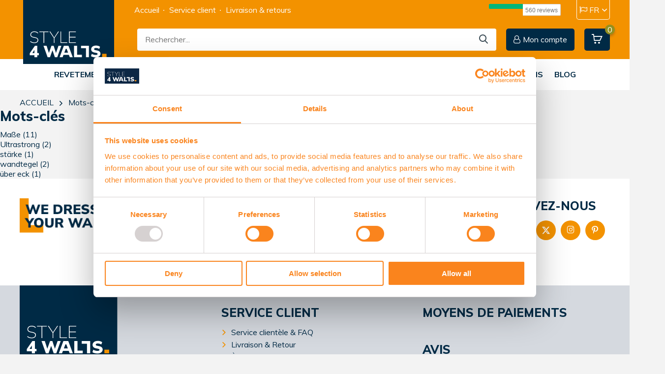

--- FILE ---
content_type: text/html;charset=utf-8
request_url: https://www.style4walls.com/fr/tags/
body_size: 13258
content:
<!doctype html>
<html lang="fr" class=" enable-overflow">
	<head>
    <!-- Verificatie voor XML-sitemap -->
    <meta name="google-site-verification" content="oBtsUpPIaTZozCorjuTTJJbom_zsiRZIW36zAsp9K1M" />
    <!-- End Verificatie voor XML-sitemap -->

    
<script type="text/javascript">
   window.dataLayer = window.dataLayer || [];
   dataLayer.push({
                                                                                                            ecomm_prodid: '',  
                  ecomm_totalvalue: ''
                       
                         
                  });
      
</script>
<!-- Google tag (gtag.js) --> 
<script async src="https://www.googletagmanager.com/gtag/js?id=G-4GYHFHQCGT"></script> 
<script> window.dataLayer = window.dataLayer || []; function gtag(){dataLayer.push(arguments);} gtag('js', new Date()); gtag('config', 'G-4GYHFHQCGT'); </script>

<script>
// <!-- Google Tag Manager -->
(function(w,d,s,l,i){w[l]=w[l]||[];w[l].push({'gtm.start':
new Date().getTime(),event:'gtm.js'});var f=d.getElementsByTagName(s)[0],
j=d.createElement(s),dl=l!='dataLayer'?'&l='+l:'';j.async=true;j.src=
'https://www.googletagmanager.com/gtm.js?id='+i+dl;f.parentNode.insertBefore(j,f);
})(window,document,'script','dataLayer','GTM-WN7DF6M');
// <!-- End Google Tag Manager -->
</script>
<!-- End Google Tag Manager -->
        <meta charset="utf-8"/>
<!-- [START] 'blocks/head.rain' -->
<!--

  (c) 2008-2026 Lightspeed Netherlands B.V.
  http://www.lightspeedhq.com
  Generated: 15-01-2026 @ 09:20:17

-->
<link rel="canonical" href="https://www.style4walls.com/fr/tags/"/>
<link rel="alternate" href="https://www.style4walls.com/fr/index.rss" type="application/rss+xml" title="Nouveaux produits"/>
<meta name="robots" content="noodp,noydir"/>
<meta name="google-site-verification" content="9PopH_57GHOXz_bWCS_SPiR2cLUJiChYhgHzcLcgWos"/>
<meta name="google-site-verification" content="jEx47WhDYf5HyjFiXJ4t1TzfLDtE4USwoZ4qERn3r2g"/>
<meta name="google-site-verification" content="0I51s9u4yoTsq_94OS_VBkdwZY_EReoPPg3ZeZRXwQ0"/>
<meta name="google-site-verification" content="OBZunM-QeOGnN1vHuqDlfHG4ZgibxpnfYwjR3wdMF-M"/>
<meta property="og:url" content="https://www.style4walls.com/fr/tags/?source=facebook"/>
<meta property="og:site_name" content="Style4Walls"/>
<meta property="og:title" content="Mots-clés"/>
<meta property="og:description" content="Pierre de parement pour l&#039;intérieur et l&#039;extérieur. revêtements mur à partir de différents matériaux. Assemblage facile et livraison rapide à domicile."/>
<script src="https://facebook.dmwsconnector.nl/shop-assets/35999/capi.js?id=4e95aa739b160e1aed2c715fa894947d"></script>
<script src="https://www.powr.io/powr.js?external-type=lightspeed"></script>
<script src="https://app.dmws.plus/shop-assets/35999/dmws-plus-loader.js?id=db3853878ccd91222b43b336246a415d"></script>
<script>
(function(w,d,s,l,i){w[l]=w[l]||[];w[l].push({'gtm.start':
new Date().getTime(),event:'gtm.js'});var f=d.getElementsByTagName(s)[0],
j=d.createElement(s),dl=l!='dataLayer'?'&l='+l:'';j.async=true;j.src=
'https://www.googletagmanager.com/gtm.js?id='+i+dl;f.parentNode.insertBefore(j,f);
})(window,document,'script','dataLayer','GTM-WN7DF6M');
</script>
<script src="https://www.googletagmanager.com/gtag/js?id=G-4GYHFHQCGT"></script>
<script>
/**
 * Move iDEAL payment option to top of all payment methods
 * This script finds the iDEAL payment method and moves it above the Klarna section
 */

function moveIdealToTop() {
        // Wait for the DOM to be fully loaded
        if (document.readyState === 'loading') {
                document.addEventListener('DOMContentLoaded', function() {
                      setTimeout(moveIdealToTop, 100);
                });
                return;
        }

        // Find the iDEAL payment method container
        const idealContainer = document.querySelector('input[id="gui-payment-multisafepay-payments-IDEAL"]');
        
        if (!idealContainer) {
                // If not found immediately, try again after a short delay
                setTimeout(moveIdealToTop, 500);
                return;
        }

        // Get the parent container that holds the full payment method (input + label + image)
        const idealPaymentMethod = idealContainer.closest('.checkout-payment-method');
        
        if (!idealPaymentMethod) {
                console.error('Could not find iDEAL payment method container');
                return;
        }

        // Find the main payment methods container
        const paymentMethodsContainer = document.getElementById('gui-checkout-payment-methods');
        
        if (!paymentMethodsContainer) {
                console.error('Could not find main payment methods container');
                return;
        }

        // Find the Klarna payment provider (first payment provider)
        const klarnaProvider = paymentMethodsContainer.querySelector('.gui-checkout-payment-provider');
        
        if (!klarnaProvider) {
                console.error('Could not find Klarna payment provider');
                return;
        }

        // Simply move the existing iDEAL payment method before the Klarna provider
        // This preserves the original styling and functionality
        paymentMethodsContainer.insertBefore(idealPaymentMethod, klarnaProvider);
        
        console.log('iDEAL payment method moved above Klarna section');
}

// Execute the function
moveIdealToTop();

// Also try moving after any potential AJAX updates
window.addEventListener('load', function() {
        setTimeout(moveIdealToTop, 500);
});

// Listen for any potential dynamic content changes
if (window.MutationObserver) {
        const observer = new MutationObserver(function(mutations) {
                let shouldCheck = false;
                mutations.forEach(function(mutation) {
                      if (mutation.type === 'childList' && mutation.addedNodes.length > 0) {
                          // Check if payment methods were added
                          for (let node of mutation.addedNodes) {
                              if (node.nodeType === 1 && 
                                  (node.classList.contains('checkout-payment-method') || 
                                   node.querySelector && node.querySelector('.checkout-payment-method'))) {
                                  shouldCheck = true;
                                  break;
                              }
                          }
                      }
                });
                
                if (shouldCheck) {
                      setTimeout(moveIdealToTop, 100);
                }
        });
        
        // Start observing
        observer.observe(document.body, {
                childList: true,
                subtree: true
        });
}
</script>
<!--[if lt IE 9]>
<script src="https://cdn.webshopapp.com/assets/html5shiv.js?2025-02-20"></script>
<![endif]-->
<!-- [END] 'blocks/head.rain' -->
		<meta http-equiv="x-ua-compatible" content="ie=edge">
		<title>Mots-clés - Style4Walls</title>
		    
    <meta name="description" content="Pierre de parement pour l&#039;intérieur et l&#039;extérieur. revêtements mur à partir de différents matériaux. Assemblage facile et livraison rapide à domicile.">
		<meta name="keywords" content="Mots-clés, plaquette de parement, panneau bois decoratif, panneau decoratif mural ,panneau mural decoration ,panneau mural décoratif, revêtement mural, panneaux muraux, carrelage effet pierre, carrelage imitation pierre, panneau mural bois<br />
<br />
<br />
<br />
">
		<meta name="theme-color" content="#ffffff">
		<meta name="MobileOptimized" content="320">
		<meta name="HandheldFriendly" content="true">
		<meta name="viewport" content="width=device-width, initial-scale=1, initial-scale=1, minimum-scale=1, maximum-scale=1, user-scalable=no">
		<meta name="author" content="https://www.dmws.nl/">
		
		<link rel="preconnect" href="https://fonts.googleapis.com">
		<link rel="dns-prefetch" href="https://fonts.googleapis.com">
				<link rel="preconnect" href="//cdn.webshopapp.com/">
		<link rel="dns-prefetch" href="//cdn.webshopapp.com/">
    <link rel="stylesheet" href="https://cdnjs.cloudflare.com/ajax/libs/font-awesome/4.7.0/css/font-awesome.min.css">
    		<link rel="preload" href="https://fonts.googleapis.com/css?family=Muli:300,400,500,600,700,800,900%7CMuli:300,400,500,600,700,800,900&display=swap" as="style">
    <link rel="preload" href="https://cdn.webshopapp.com/shops/35999/themes/180872/assets/owl-carousel-min.css?20251126220146" as="style">
    <link rel="preload" href="https://cdn.webshopapp.com/shops/35999/themes/180872/assets/fancybox.css?20251126220146" as="style">
    <link rel="preload" href="https://cdn.webshopapp.com/shops/35999/themes/180872/assets/icomoon.css?20251126220146" as="style">
    <link rel="preload" href="https://cdn.webshopapp.com/shops/35999/themes/180872/assets/compete.css?20251126220146" as="style">
    <link rel="preload" href="https://cdn.webshopapp.com/shops/35999/themes/180872/assets/custom.css?20251126220146" as="style">
    <link rel="preload" href="https://cdn.webshopapp.com/shops/35999/themes/180872/assets/custom-style4walls.css?20251126220146" as="style">
    <link rel="preload" href="https://cdn.webshopapp.com/shops/35999/themes/180872/assets/jquery-3-4-1-min.js?20251126220146" as="script">
    <link rel="preload" href="https://cdn.webshopapp.com/shops/35999/themes/180872/assets/jquery-ui.js?20251126220146" as="script">
    <link rel="preload" href="https://cdn.webshopapp.com/shops/35999/themes/180872/assets/js-cookie-min.js?20251126220146" as="script">
    <link rel="preload" href="https://cdn.webshopapp.com/shops/35999/themes/180872/assets/owl-carousel-min.js?20251126220146" as="script">
    <link rel="preload" href="https://cdn.webshopapp.com/shops/35999/themes/180872/assets/fancybox.js?20251126220146" as="script">
    <link rel="preload" href="https://cdn.webshopapp.com/shops/35999/themes/180872/assets/lazyload.js?20251126220146" as="script">
    <link rel="preload" href="https://cdn.webshopapp.com/assets/gui.js?2025-02-20" as="script">
    <link rel="preload" href="https://cdn.webshopapp.com/shops/35999/themes/180872/assets/script.js?20251126220146" as="script">
    <link rel="preload" href="https://cdn.webshopapp.com/shops/35999/themes/180872/assets/custom.js?20251126220146" as="script">
        
    <link href="https://fonts.googleapis.com/css?family=Muli:300,400,500,600,700,800,900%7CMuli:300,400,500,600,700,800,900&display=swap" rel="stylesheet" type="text/css">
    <link rel="stylesheet" href="https://cdn.webshopapp.com/shops/35999/themes/180872/assets/owl-carousel-min.css?20251126220146" type="text/css">
    <link rel="stylesheet" href="https://cdn.webshopapp.com/shops/35999/themes/180872/assets/fancybox.css?20251126220146" type="text/css">
    <link rel="stylesheet" href="https://cdn.webshopapp.com/shops/35999/themes/180872/assets/icomoon.css?20251126220146" type="text/css">
    <link rel="stylesheet" href="https://cdn.webshopapp.com/shops/35999/themes/180872/assets/compete.css?20251126220146" type="text/css">
    <link rel="stylesheet" href="https://cdn.webshopapp.com/shops/35999/themes/180872/assets/custom.css?20251126220146" type="text/css">
    <link rel="stylesheet" href="https://cdn.webshopapp.com/shops/35999/themes/180872/assets/custom-style4walls.css?20251126220146" type="text/css">
		<link rel="icon" type="image/x-icon" href="https://cdn.webshopapp.com/shops/35999/themes/180872/v/1617854/assets/favicon.ico?20221129193909">
		<link rel="apple-touch-icon" href="https://cdn.webshopapp.com/shops/35999/themes/180872/v/1617854/assets/favicon.ico?20221129193909">
    <script src="https://cdn.webshopapp.com/shops/35999/themes/180872/assets/jquery-3-4-1-min.js?20251126220146"></script>
    
    <meta name="p:domain_verify" content="6d7a3fa3de0426f75477569c09ec54d5"/>
<meta name="msapplication-config" content="https://cdn.webshopapp.com/shops/35999/themes/180872/assets/browserconfig.xml?20251126220146">
<meta property="og:title" content="Mots-clés">
<meta property="og:type" content="website"> 
<meta property="og:site_name" content="Style4Walls">
<meta property="og:url" content="https://www.style4walls.com/">
<meta property="og:image" content="https://cdn.webshopapp.com/shops/35999/themes/180872/v/2749619/assets/big-block-bg.jpg?20251105110857">
<meta name="twitter:title" content="Mots-clés">
<meta name="twitter:description" content="Pierre de parement pour l&#039;intérieur et l&#039;extérieur. revêtements mur à partir de différents matériaux. Assemblage facile et livraison rapide à domicile.">
<meta name="twitter:site" content="Style4Walls">
<meta name="twitter:card" content="https://cdn.webshopapp.com/shops/35999/themes/180872/v/1617852/assets/logo.png?20221129191933">
<meta name="twitter:image" content="https://cdn.webshopapp.com/shops/35999/themes/180872/v/2749619/assets/big-block-bg.jpg?20251105110857">
<script type="application/ld+json">
  [
        {
      "@context": "http://schema.org/",
      "@type": "Organization",
      "url": "https://www.style4walls.com/",
      "name": "Style4Walls",
      "legalName": "Style4Walls",
      "description": "Pierre de parement pour l&#039;intérieur et l&#039;extérieur. revêtements mur à partir de différents matériaux. Assemblage facile et livraison rapide à domicile.",
      "logo": "https://cdn.webshopapp.com/shops/35999/themes/180872/v/1617852/assets/logo.png?20221129191933",
      "image": "https://cdn.webshopapp.com/shops/35999/themes/180872/v/2749619/assets/big-block-bg.jpg?20251105110857",
      "contactPoint": {
        "@type": "ContactPoint",
        "contactType": "Customer service",
        "telephone": ""
      },
      "address": {
        "@type": "PostalAddress",
        "streetAddress": "Robert Schumandomein 2",
        "addressLocality": "Netherlands",
        "postalCode": "6229 ES Maastricht",
        "addressCountry": "FR"
      }
         
    },
    { 
      "@context": "http://schema.org", 
      "@type": "WebSite", 
      "url": "https://www.style4walls.com/", 
      "name": "Style4Walls",
      "description": "Pierre de parement pour l&#039;intérieur et l&#039;extérieur. revêtements mur à partir de différents matériaux. Assemblage facile et livraison rapide à domicile.",
      "author": [
        {
          "@type": "Organization",
          "url": "https://www.dmws.nl/",
          "name": "DMWS B.V.",
          "address": {
            "@type": "PostalAddress",
            "streetAddress": "Klokgebouw 195 (Strijp-S)",
            "addressLocality": "Eindhoven",
            "addressRegion": "NB",
            "postalCode": "5617 AB",
            "addressCountry": "NL"
          }
        }
      ]
    }
  ]
</script>     <!-- TrustBox script --> <script type="text/javascript"
 		src="//widget.trustpilot.com/bootstrap/v5/tp.widget.bootstrap.min.js" async></script> <!-- End TrustBox script -->
	</head>
	<body>
    <!-- Google Tag Manager (noscript) --><noscript><iframe src="https://www.googletagmanager.com/ns.html?id=GTM-WN7DF6M"
      height="0" width="0" style="display:none;visibility:hidden"></iframe></noscript><!-- End Google Tag Manager (noscript) --><ul class="hidden-data hidden"><li>35999</li><li>180872</li><li>ja</li><li>fr</li><li>live</li><li>info//style4homes/com</li><li>https://www.style4walls.com/fr/</li></ul><header id="top" class="scroll-active default"><div class="top-wrap default"><section class="main pos-r"><div class="container pos-r"><div class="d-flex align-center justify-between"><div class="d-flex align-center"><div id="mobile-menu-btn" class="d-none show-1000"><div class="hamburger"><span></span><span></span><span></span><span></span></div></div><a href="https://www.style4walls.com/fr/account/login/" class="hidden show-575-flex"><i class="icon-login"></i></a><div id="logo" class="d-flex align-center"><a href="https://www.style4walls.com/fr/" accesskey="h"><img class="hide-1000 desktop-logo" src="https://cdn.webshopapp.com/shops/35999/files/403636539/style4walls-logo-def.svg" alt="Style4Walls" height="153" width="199" /><img class="d-none show-1000 mobile-logo" src="https://cdn.webshopapp.com/shops/35999/themes/180872/v/1617853/assets/logo-mobile.png?20221129191954" alt="Style4Walls" height="153" width="199" /></a></div></div><div class="d-flex align-center justify-end top-nav flex-wrap"><div class="d-flex align-center justify-between currency-bar"><div class="top-menu hide-1000"><ul><li><a href="https://www.style4walls.com/fr/" class="" title="Accueil">
                      Accueil
                    </a></li><li><a href="https://www.style4walls.com/fr/service/" class="" title="Service client">
                      Service client
                    </a></li><li><a href="https://www.style4walls.com/fr/service/shipping-returns/" class="" title="Livraison &amp; retours">
                      Livraison &amp; retours
                    </a></li></ul></div><div class="language-top d-flex align-center justify-end"><!-- TrustBox widget - Micro Button --><div class="trustpilot-widget hide-1000" data-locale="nl-NL" data-template-id="5419b757fa0340045cd0c938" data-businessunit-id="59e8540e0000ff0005ae0bfe" data-style-height="25px" data-style-width="190px"><a href=https://nl.trustpilot.com/review/style4walls.com target="_blank" rel="noopener">Trustpilot</a></div><!-- End TrustBox widget --><div class="lang with-drop list hide-768"><div class="current"><i class="fa fa-flag-o" aria-hidden="true"></i> FR<span><i class="icon-arrow-down"></i></span></div><div class="dropdown"><ul><li><a title="Nederlands" lang="nl" href="https://www.style4walls.com/nl/tags"><img class="lazy" src="https://cdn.webshopapp.com/shops/35999/themes/180872/assets/lazy-preload.jpg?20251126220146" data-src="https://cdn.webshopapp.com/shops/35999/themes/180872/assets/flag-nl.svg?20251126220146" alt="Nederlands" width="18" height="18"><span>Nederlands</span></a></li><li><a title="Deutsch" lang="de" href="https://www.style4walls.com/de/tags"><img class="lazy" src="https://cdn.webshopapp.com/shops/35999/themes/180872/assets/lazy-preload.jpg?20251126220146" data-src="https://cdn.webshopapp.com/shops/35999/themes/180872/assets/flag-de.svg?20251126220146" alt="Deutsch" width="18" height="18"><span>Deutsch</span></a></li><li><a title="English" lang="en" href="https://www.style4walls.com/en/tags"><img class="lazy" src="https://cdn.webshopapp.com/shops/35999/themes/180872/assets/lazy-preload.jpg?20251126220146" data-src="https://cdn.webshopapp.com/shops/35999/themes/180872/assets/flag-en.svg?20251126220146" alt="English" width="18" height="18"><span>English</span></a></li><li><a title="Français" lang="fr" href="https://www.style4walls.com/fr/tags"><img class="lazy" src="https://cdn.webshopapp.com/shops/35999/themes/180872/assets/lazy-preload.jpg?20251126220146" data-src="https://cdn.webshopapp.com/shops/35999/themes/180872/assets/flag-fr.svg?20251126220146" alt="Français" width="18" height="18"><span>Français</span></a></li></ul></div></div></div></div><div id="showSearch" class="hide-575"><input type="search" value="" placeholder="Rechercher..."><button type="submit" title="Rechercher" disabled="disabled"><i class="icon-search"></i></button></div><div class="login with-drop hide-575"><a href="https://www.style4walls.com/fr/account/login/"><i style="margin-right:5px;" class="fa fa-user-o" aria-hidden="true"></i><span>Mon compte </span></a><div class="dropdown"><form method="post" id="formLogin" action="https://www.style4walls.com/fr/account/loginPost/?return=https://www.style4walls.com/fr/tags/"><h3>Se connecter</h3><p>Rendez la commande encore plus facile!</p><div><label for="formLoginEmail">Adresse courriel<span class="c-negatives">*</span></label><input type="email" id="formLoginEmail" name="email" placeholder="Adresse courriel" autocomplete='email' tabindex=1 required></div><div><label for="formLoginPassword">Mot de passe</label><a href="https://www.style4walls.com/fr/account/password/" class="forgot" tabindex=6>Mot de passe oublié?</a><input type="password" id="formLoginPassword" name="password" placeholder="Mot de passe" autocomplete="current-password" tabindex=2 required></div><div><input type="hidden" name="key" value="7478ff34d0b5856a23780eff62d0e9b5" /><input type="hidden" name="type" value="login" /><button type="submit" onclick="$('#formLogin').submit(); return false;" class="btn" tabindex=3>Se connecter</button></div></form><div><p class="register">Pas encore de compte? <a href="https://www.style4walls.com/fr/account/register/" tabindex=5>S&#039;inscrire</a></p></div></div></div><div class="cart with-drop"><a href="https://www.style4walls.com/fr/cart/" class="count"><span>0</span><i class="icon-cart"></i></a><div class="dropdown"><h3>Panier</h3><i class="icon-close hidden show-575"></i><p>Votre panier est vide</p></div></div></div></div></div><div class="search-autocomplete"><div id="searchExpanded"><div class="container pos-r d-flex align-center"><form action="https://www.style4walls.com/fr/search/" method="get" id="formSearch"  class="search-form d-flex align-center"  data-search-type="desktop"><span onclick="$(this).closest('form').submit();" title="Rechercher" class="search-icon"><i class="icon-search"></i></span><input type="text" name="q" autocomplete="off"  value="" placeholder="Rechercher" class="standard-input" data-input="desktop"/></form><div class="close hide-575">Fermer</div></div><div class="overlay hide-575"></div></div><div class="container pos-r"><div id="searchResults" class="results-wrap with-filter with-cats" data-search-type="desktop"><div class="close"><i class="icon-close"></i></div><h4>Catégories</h4><div class="categories hidden"><ul class="d-flex"></ul></div><div class="d-flex justify-between"><div class="filter-scroll-wrap"><div class="filter-scroll"><div class="subtitle title-font">Filtres</div><form data-search-type="desktop"><div class="filter-boxes"><div class="filter-wrap sort"><select name="sort" class="custom-select"></select></div></div><div class="filter-boxes custom-filters"></div></form></div></div><ul class="search-products products-livesearch"></ul></div><div class="more"><a href="#" class="btn accent">Afficher tous les résultats <span>(0)</span></a></div></div></div></div></section><section id="menu" class="hide-1000 dropdown"><div class="container"><nav class="menu"><ul class="d-flex align-center justify-center yoo"><li class="item has-children"><a class="itemLink" href="https://www.style4walls.com/fr/revetements-muraux/" title="Revetements muraux">Revetements muraux</a><ul class="subnav"><li class="subitem"><a class="subitemLink " href="https://www.style4walls.com/fr/revetements-muraux/meilleures-vente/" title="Meilleures vente">Meilleures vente</a></li><li class="subitem"><a class="subitemLink " href="https://www.style4walls.com/fr/revetements-muraux/murafelt/" title="Murafelt">Murafelt</a></li><li class="subitem"><a class="subitemLink " href="https://www.style4walls.com/fr/revetements-muraux/panneaux-acoustiques/" title="Panneaux acoustiques">Panneaux acoustiques</a></li><li class="subitem"><a class="subitemLink " href="https://www.style4walls.com/fr/revetements-muraux/plaquettes-de-parement-bois/" title="Plaquettes de Parement Bois">Plaquettes de Parement Bois</a></li><li class="subitem has-children"><a class="subitemLink " href="https://www.style4walls.com/fr/revetements-muraux/carreaux-de-mosaique/" title="Carreaux de mosaïque">Carreaux de mosaïque</a><ul class="subsubnav"><li class="subitem"><a class="subitemLink" href="https://www.style4walls.com/fr/revetements-muraux/carreaux-de-mosaique/mosaique-de-penny/" title="Mosaïque de Penny">Mosaïque de Penny</a></li><li class="subitem"><a class="subitemLink" href="https://www.style4walls.com/fr/revetements-muraux/carreaux-de-mosaique/mosaique-dhexagone/" title="Mosaïque d’Hexagone">Mosaïque d’Hexagone</a></li><li class="subitem"><a class="subitemLink" href="https://www.style4walls.com/fr/revetements-muraux/carreaux-de-mosaique/mosaique-carree/" title="Mosaïque Carrée">Mosaïque Carrée</a></li></ul></li><li class="subitem has-children"><a class="subitemLink " href="https://www.style4walls.com/fr/revetements-muraux/panneaux-muraux-pse/" title="Panneaux muraux PSE">Panneaux muraux PSE</a><ul class="subsubnav"><li class="subitem"><a class="subitemLink" href="https://www.style4walls.com/fr/revetements-muraux/panneaux-muraux-pse/effet-bois/" title="Effet Bois ">Effet Bois </a></li><li class="subitem"><a class="subitemLink" href="https://www.style4walls.com/fr/revetements-muraux/panneaux-muraux-pse/effet-brique/" title="Effet Brique ">Effet Brique </a></li><li class="subitem"><a class="subitemLink" href="https://www.style4walls.com/fr/revetements-muraux/panneaux-muraux-pse/effet-pierre-naturelle/" title="Effet Pierre Naturelle">Effet Pierre Naturelle</a></li></ul></li><li class="subitem has-children"><a class="subitemLink " href="https://www.style4walls.com/fr/revetements-muraux/carrelage-mural/" title="Carrelage Mural">Carrelage Mural</a><ul class="subsubnav"><li class="subitem"><a class="subitemLink" href="https://www.style4walls.com/fr/revetements-muraux/carrelage-mural/effet-brique/" title="Effet Brique ">Effet Brique </a></li><li class="subitem"><a class="subitemLink" href="https://www.style4walls.com/fr/revetements-muraux/carrelage-mural/effet-bois/" title="Effet Bois ">Effet Bois </a></li><li class="subitem"><a class="subitemLink" href="https://www.style4walls.com/fr/revetements-muraux/carrelage-mural/effet-pierre-naturelle/" title="Effet Pierre Naturelle">Effet Pierre Naturelle</a></li></ul></li><li class="subitem"><a class="subitemLink " href="https://www.style4walls.com/fr/revetements-muraux/accessoires/" title="Accessoires">Accessoires</a></li></ul></li><li class="item"><a class="itemLink" href="https://www.style4walls.com/fr/echantillons-gratuits/" title="Échantillons gratuits ">Échantillons gratuits </a></li><li class="item"><a class="itemLink" href="https://www.style4walls.com/fr/nouveau/" title="Nouveau">Nouveau</a></li><li class="item"><a class="itemLink" href="https://www.style4walls.com/fr/outlet/" title="Outlet">Outlet</a></li><li class="item"><a href="https://www.style4walls.com/fr/revetements-muraux/carrelage-mural/" title="Parement en pierre" class="itemLink">Parement en pierre</a></li><li class="item"><a href="https://www.style4walls.com/fr/revetements-muraux/plaquettes-de-parement-bois/" title="Parement en bois" class="itemLink">Parement en bois</a></li><li class="item"><a href="https://www.style4walls.com/fr/blogs/overzicht/" title="Blog" class="itemLink">Blog</a></li></ul></nav></div></section><div id="mobileMenu" class="hide"><div class="wrap"><ul><li class="all hidden"><a href="#"><i class="icon-nav-left"></i>Toutes les catégories</a></li><li class="cat has-children"><a class="itemLink" href="https://www.style4walls.com/fr/revetements-muraux/" title="Revetements muraux">Revetements muraux<i class="icon-arrow-right"></i></a><ul class="subnav hidden"><li class="subitem"><a class="subitemLink" href="https://www.style4walls.com/fr/revetements-muraux/meilleures-vente/" title="Meilleures vente">Meilleures vente</a></li><li class="subitem"><a class="subitemLink" href="https://www.style4walls.com/fr/revetements-muraux/murafelt/" title="Murafelt">Murafelt</a></li><li class="subitem"><a class="subitemLink" href="https://www.style4walls.com/fr/revetements-muraux/panneaux-acoustiques/" title="Panneaux acoustiques">Panneaux acoustiques</a></li><li class="subitem"><a class="subitemLink" href="https://www.style4walls.com/fr/revetements-muraux/plaquettes-de-parement-bois/" title="Plaquettes de Parement Bois">Plaquettes de Parement Bois</a></li><li class="subitem has-children"><a class="subitemLink" href="https://www.style4walls.com/fr/revetements-muraux/carreaux-de-mosaique/" title="Carreaux de mosaïque">Carreaux de mosaïque<i class="icon-arrow-right"></i></a><ul class="subsubnav hidden"><li class="subitem"><a class="subitemLink" href="https://www.style4walls.com/fr/revetements-muraux/carreaux-de-mosaique/mosaique-de-penny/" title="Mosaïque de Penny">Mosaïque de Penny</a></li><li class="subitem"><a class="subitemLink" href="https://www.style4walls.com/fr/revetements-muraux/carreaux-de-mosaique/mosaique-dhexagone/" title="Mosaïque d’Hexagone">Mosaïque d’Hexagone</a></li><li class="subitem"><a class="subitemLink" href="https://www.style4walls.com/fr/revetements-muraux/carreaux-de-mosaique/mosaique-carree/" title="Mosaïque Carrée">Mosaïque Carrée</a></li></ul></li><li class="subitem has-children"><a class="subitemLink" href="https://www.style4walls.com/fr/revetements-muraux/panneaux-muraux-pse/" title="Panneaux muraux PSE">Panneaux muraux PSE<i class="icon-arrow-right"></i></a><ul class="subsubnav hidden"><li class="subitem"><a class="subitemLink" href="https://www.style4walls.com/fr/revetements-muraux/panneaux-muraux-pse/effet-bois/" title="Effet Bois ">Effet Bois </a></li><li class="subitem"><a class="subitemLink" href="https://www.style4walls.com/fr/revetements-muraux/panneaux-muraux-pse/effet-brique/" title="Effet Brique ">Effet Brique </a></li><li class="subitem"><a class="subitemLink" href="https://www.style4walls.com/fr/revetements-muraux/panneaux-muraux-pse/effet-pierre-naturelle/" title="Effet Pierre Naturelle">Effet Pierre Naturelle</a></li></ul></li><li class="subitem has-children"><a class="subitemLink" href="https://www.style4walls.com/fr/revetements-muraux/carrelage-mural/" title="Carrelage Mural">Carrelage Mural<i class="icon-arrow-right"></i></a><ul class="subsubnav hidden"><li class="subitem"><a class="subitemLink" href="https://www.style4walls.com/fr/revetements-muraux/carrelage-mural/effet-brique/" title="Effet Brique ">Effet Brique </a></li><li class="subitem"><a class="subitemLink" href="https://www.style4walls.com/fr/revetements-muraux/carrelage-mural/effet-bois/" title="Effet Bois ">Effet Bois </a></li><li class="subitem"><a class="subitemLink" href="https://www.style4walls.com/fr/revetements-muraux/carrelage-mural/effet-pierre-naturelle/" title="Effet Pierre Naturelle">Effet Pierre Naturelle</a></li></ul></li><li class="subitem"><a class="subitemLink" href="https://www.style4walls.com/fr/revetements-muraux/accessoires/" title="Accessoires">Accessoires</a></li></ul></li><li class="cat"><a class="itemLink" href="https://www.style4walls.com/fr/echantillons-gratuits/" title="Échantillons gratuits ">Échantillons gratuits </a></li><li class="cat"><a class="itemLink" href="https://www.style4walls.com/fr/nouveau/" title="Nouveau">Nouveau</a></li><li class="cat"><a class="itemLink" href="https://www.style4walls.com/fr/outlet/" title="Outlet">Outlet</a></li><li class="other all"><a href="https://www.style4walls.com/fr/catalog/">Toutes les catégories</a></li><li class="other"><a href="https://www.style4walls.com/fr/revetements-muraux/carrelage-mural/" title="Parement en pierre" class="itemLink">Parement en pierre</a></li><li class="other"><a href="https://www.style4walls.com/fr/revetements-muraux/plaquettes-de-parement-bois/" title="Parement en bois" class="itemLink">Parement en bois</a></li><li class="other"><a href="https://www.style4walls.com/fr/blogs/overzicht/" title="Blog" class="itemLink">Blog</a></li><li class="other has-subs lang"><a href="#" class="itemLink">Langue <img class="lazy" src="https://cdn.webshopapp.com/shops/35999/themes/180872/assets/lazy-preload.jpg?20251126220146" data-src="https://cdn.webshopapp.com/shops/35999/themes/180872/assets/flag-fr.svg?20251126220146" alt="Français" width="22" height="22"><i class="icon-arrow-right"></i></a><ul class="subnav hidden"><li class="subitem"><a title="Nederlands" lang="nl" href="https://www.style4walls.com/nl/tags"><span>Nederlands</span><img class="lazy" src="https://cdn.webshopapp.com/shops/35999/themes/180872/assets/lazy-preload.jpg?20251126220146" data-src="https://cdn.webshopapp.com/shops/35999/themes/180872/assets/flag-nl.svg?20251126220146" alt="Nederlands" width="18" height="18"></a></li><li class="subitem"><a title="Deutsch" lang="de" href="https://www.style4walls.com/de/tags"><span>Deutsch</span><img class="lazy" src="https://cdn.webshopapp.com/shops/35999/themes/180872/assets/lazy-preload.jpg?20251126220146" data-src="https://cdn.webshopapp.com/shops/35999/themes/180872/assets/flag-de.svg?20251126220146" alt="Deutsch" width="18" height="18"></a></li><li class="subitem"><a title="English" lang="en" href="https://www.style4walls.com/en/tags"><span>English</span><img class="lazy" src="https://cdn.webshopapp.com/shops/35999/themes/180872/assets/lazy-preload.jpg?20251126220146" data-src="https://cdn.webshopapp.com/shops/35999/themes/180872/assets/flag-en.svg?20251126220146" alt="English" width="18" height="18"></a></li><li class="subitem"><a title="Français" lang="fr" href="https://www.style4walls.com/fr/tags"><span>Français</span><img class="lazy" src="https://cdn.webshopapp.com/shops/35999/themes/180872/assets/lazy-preload.jpg?20251126220146" data-src="https://cdn.webshopapp.com/shops/35999/themes/180872/assets/flag-fr.svg?20251126220146" alt="Français" width="18" height="18"></a></li></ul></li><li class="other"><a href="https://www.style4walls.com/fr/account/login/">Se connecter</a></li></ul></div></div></div></header><div class="messages-wrapper non-dmws-plus-messages"><div class="container pos-r"></div></div><nav class="breadcrumbs"><div class="container"><ol class="d-flex hide-575"><li><a href="https://www.style4walls.com/fr/">ACCUEIL</a></li><li>Mots-clés</li></ol><ol class="hidden show-575-flex"><li><i class="icon-arrow-right"></i><a href="https://www.style4walls.com/fr/">ACCUEIL</a></li></ol></div></nav><article><header class="heading-collection overlay-c"><h1>Mots-clés</h1></header><ul class="list-brands"><li><a href="https://www.style4walls.com/fr/tags/masse/" title="Maße">Maße <span>(11)</span></a></li><li><a href="https://www.style4walls.com/fr/tags/ultrastrong/" title="Ultrastrong">Ultrastrong <span>(2)</span></a></li><li><a href="https://www.style4walls.com/fr/tags/staerke/" title="stärke">stärke <span>(1)</span></a></li><li><a href="https://www.style4walls.com/fr/tags/wandtegel/" title="wandtegel">wandtegel <span>(2)</span></a></li><li><a href="https://www.style4walls.com/fr/tags/ueber-eck/" title="über eck">über eck <span>(1)</span></a></li></ul></article><footer id="footer"><div class="footer-top"><div class="container"><div class="d-flex justify-between footer-top-row"><div class="top-img"><img src="https://cdn.webshopapp.com/shops/334239/files/399466695/weressyourwalls-1.png" alt="We dress your walls - style4walls"></div><div class="newsletter"><h3 class="footer-heading no-margin">10 % de réduction..</h3><p class="mb-5">Schrijf je in voor onze <b>nieuwsbrief</b> en ontvang 10% korting op je eerste bestelling.</p><form id="formNewsletterFooter" action="https://www.style4walls.com/fr/account/newsletter/" method="post"><input type="hidden" name="key" value="7478ff34d0b5856a23780eff62d0e9b5" /><input type="text" name="email" id="formNewsletterEmailFooter" placeholder="Adresse courriel"/><button type="submit" class="btn">S&#039;abonner</button><a class="small" href="https://www.style4walls.com/fr/service/privacy-policy/">* Lisez les restrictions légales ici</a></form></div><div class="footer-social"><h3 class="footer-heading">SUIVEZ-NOUS</h3><div class="social d-flex"><a href="https://www.facebook.com/styleforwalls/" target="_blank" rel="noopener" title="Facebook"><i class="icon-social-fb"></i></a><a href="https://twitter.com/style4walls" target="_blank" rel="noopener" title="Twitter"><svg xmlns="http://www.w3.org/2000/svg" width="16" height="16" fill="currentColor" class="bi bi-twitter-x" viewBox="0 0 16 16"><path d="M12.6.75h2.454l-5.36 6.142L16 15.25h-4.937l-3.867-5.07-4.425 5.07H.316l5.733-6.57L0 .75h5.063l3.495 4.633L12.601.75Zm-.86 13.028h1.36L4.323 2.145H2.865z"/></svg></a><a href="https://www.instagram.com/style4walls/" target="_blank" rel="noopener" title="Instagram"><i class="icon-social-ig"></i></a><a href="https://nl.pinterest.com/style4walls/" target="_blank" rel="noopener" title="Pinterest"><i class="icon-social-pn"></i></a></div></div></div></div></div><div class="main-footer"><div class="container"><div class="row d-flex"><div class="col-sm-4 col-12 footer-col"><div class="footer-logo"><a href="/"><img src="https://cdn.webshopapp.com/shops/334239/themes/179290/v/1229815/assets/logo.png" alt="Style4walls"></a></div><div class="footer-address"><p><strong>Style 4 Walls</strong><br>
                We dress your walls! </p><p>Schumandomein 2 <br>
              6229 ES Maastricht <br>
                Netherlands </p><p>KvK 58130217 <br>
                BTW: NL852887711B01</p></div></div><div class="col-sm-4 col-12 footer-col"><div><h3 class="footer-heading">Service client</h3><ul><li><a href="https://www.style4walls.com/fr/service/" title="Service clientèle &amp; FAQ">Service clientèle &amp; FAQ</a></li><li><a href="https://www.style4walls.com/fr/service/shipping-returns/" title="Livraison &amp; Retour">Livraison &amp; Retour</a></li><li><a href="https://www.style4walls.com/fr/service/about/" title="À propos de Style4Walls">À propos de Style4Walls</a></li><li><a href="https://www.style4walls.com/fr/service/professionals/" title="Devenir partenaire">Devenir partenaire</a></li><li><a href="https://www.style4walls.com/fr/service/general-terms-conditions/" title="CGV &amp; Révocation">CGV &amp; Révocation</a></li><li><a href="https://www.style4walls.com/fr/service/disclaimer/" title="Disclaimer">Disclaimer</a></li><li><a href="https://www.style4walls.com/fr/service/privacy-policy/" title="Politique de protection ">Politique de protection </a></li><li><a href="https://www.style4walls.com/fr/service/payment-methods/" title="Moyens de paiement">Moyens de paiement</a></li><li><a href="https://www.style4walls.com/fr/service/reviews/" title="Avis">Avis</a></li></ul></div><div><h3 class="footer-heading">Catégories<i class="icon-arrow-down hidden show-575"></i></h3><ul><li ><a href="https://www.style4walls.com/fr/revetements-muraux/">Revetements muraux</a><span class="more-cats"><span class="plus-min"></span></span></li><li ><a href="https://www.style4walls.com/fr/echantillons-gratuits/">Échantillons gratuits </a></li><li ><a href="https://www.style4walls.com/fr/nouveau/">Nouveau</a></li><li ><a href="https://www.style4walls.com/fr/outlet/">Outlet</a></li></ul></div></div><div class="col-sm-4 col-12 footer-col"><div><h3 class="footer-heading">MOYENS DE PAIEMENTS</h3><div class="block"><div class="payments d-flex dmws-payments payment_icons"></div></div></div><div><h3 class="footer-heading">AVIS</h3><div class="trustpilot-widget" data-locale="fr-FR" data-template-id="53aa8807dec7e10d38f59f32" data-businessunit-id="59e8540e0000ff0005ae0bfe" data-style-height="150px" data-style-width="255px" data-theme="light"><a href="https://fr.trustpilot.com/review/style4walls.com" target="_blank" rel="noopener">Trustpilot</a></div></div></div></div></div></div><div class="copyright"><div class="container"><div class="d-flex align-start justify-between"><ul class="copyright-menu"><li><a href="https://www.style4walls.com/fr/service/general-terms-conditions/" title="Conditions générales">
              Conditions générales
            </a></li><li><a href="https://www.style4walls.com/fr/service/disclaimer/" title="Notes">
              Notes
            </a></li><li><a href="https://www.style4walls.com/fr/service/privacy-policy/" title="Politique de confidentialité">
              Politique de confidentialité
            </a></li></ul><div class="copy"><span class="dmws-copyright">Copyright 2024 - Style 4 Walls</span></div></div></div></div></footer><script>
  var searchUrl = 'https://www.style4walls.com/fr/search/';
  var pageTemplate = 'pages/tags.rain';
  var pageUrl = 'https://www.style4walls.com/fr/tags/';
	var samplesError = 'Vous pouvez au maximum 3 échantillons';
</script><script src=https://apps.elfsight.com/p/platform.js defer></script><script>
       var instaUser = false;
  var notfound = 'Aucun produit n’a été trouvé';
  var showMore = 'Afficher plus';
  var showLess = 'Afficher moins';
  var showSecondImage = '1';
  var basicUrl = 'https://www.style4walls.com/fr/';
  var baseDomain = '.style4walls.com';
  var shopId = 35999;
  var priceStatus = 'enabled';
  var deleteWishlistUrl = 'https://www.style4walls.com/fr/account/wishlistDelete/';
  var wishlistUrl = 'https://www.style4walls.com/fr/account/wishlist/?format=json';
  var cartUrl = 'https://www.style4walls.com/fr/cart/?format=json';
  var shopSsl = true;
	var wishlistActive = true;
  var loggedIn = 0;
  var addedText = 'In wishlist';
 	var compareUrl = 'https://www.style4walls.com/fr/compare/?format=json';
	var ajaxTranslations = {"Add to cart":"Ajouter au panier","Wishlist":"Liste de souhaits","Add to wishlist":"Ajouter \u00e0 la liste de souhaits","Compare":"Comparer","Add to compare":"Ajouter pour comparer","Brands":"Marques","Discount":"R\u00e9duction","Delete":"Supprimer","Total excl. VAT":"Total sans les taxes","Shipping costs":"Frais d'exp\u00e9dition","Total incl. VAT":"Total avec les taxes","Read more":"Lire plus","Read less":"Lire moins","January":"janvier","February":"f\u00e9vrier","March":"mars","April":"avril","May":"mai","June":"juin","July":"juillet","August":"ao\u00fbt","September":"septembre","October":"octobre","November":"novembre","December":"d\u00e9cembre","Sunday":"dimanche","Monday":"lundi","Tuesday":"mardi","Wednesday":"mercredi","Thursday":"jeudi","Friday":"vendredi","Saturday":"samedi","Your review has been accepted for moderation.":"Votre \u00e9valuation a \u00e9t\u00e9 accept\u00e9e par les mod\u00e9rateurs","Order":"Commande","Date":"Date","Total":"Total","Status":"\u00c9tat","View product":"Afficher le produit","Awaiting payment":"En attente de paiement","Awaiting pickup":"En attente de r\u00e9cup\u00e9ration","Picked up":"Ramass\u00e9","Shipped":"Exp\u00e9di\u00e9","Cancelled":"Annul\u00e9","No products found":"Aucun produit n\u2019a \u00e9t\u00e9 trouv\u00e9","Awaiting shipment":"En attente d'exp\u00e9dition","No orders found":"No orders found","Additional costs":"Co\u00fbts suppl\u00e9mentaires"};
	var shopCategories = {"959006":{"id":959006,"parent":0,"path":["959006"],"depth":1,"image":470148860,"type":"category","url":"revetements-muraux","title":"Revetements muraux","description":"Style4Walls propose des rev\u00eatements muraux pour chaque espace et style. Notre collection varie du classique au moderne et convient \u00e0 tous les budgets. Facile \u00e0 installer et durable.","count":170,"subs":{"11686670":{"id":11686670,"parent":959006,"path":["11686670","959006"],"depth":2,"image":438437113,"type":"category","url":"revetements-muraux\/meilleures-vente","title":"Meilleures vente","description":"Panneaux en bois ou en mousse aspect brique : nous sommes friands de tous nos panneaux muraux. D\u00e9couvrez ici les articles les plus populaires de toute la gamme de d\u00e9coration murale.","count":27},"13153010":{"id":13153010,"parent":959006,"path":["13153010","959006"],"depth":2,"image":487102798,"type":"category","url":"revetements-muraux\/murafelt","title":"Murafelt","description":"Panneaux en feutre 3D Murafelt : \u00e9l\u00e9gants, durables et faciles \u00e0 installer pour un int\u00e9rieur unique.","count":12},"12183402":{"id":12183402,"parent":959006,"path":["12183402","959006"],"depth":2,"image":453759023,"type":"category","url":"revetements-muraux\/panneaux-acoustiques","title":"Panneaux acoustiques","description":"D\u00e9couvrez notre derni\u00e8re collection de panneaux muraux acoustiques, fabriqu\u00e9s \u00e0 partir de mat\u00e9riaux presque enti\u00e8rement recycl\u00e9s. Non seulement en accord avec les derni\u00e8res tendances en mati\u00e8re de d\u00e9coration int\u00e9rieure, mais aussi contribuant \u00e0 un avenir.","count":4},"2729744":{"id":2729744,"parent":959006,"path":["2729744","959006"],"depth":2,"image":453758823,"type":"category","url":"revetements-muraux\/plaquettes-de-parement-bois","title":"Plaquettes de Parement Bois","description":"Nos panneaux muraux en teck sont fabriqu\u00e9s \u00e0 partir de bois de teck recycl\u00e9 de mani\u00e8re durable. Faciles \u00e0 installer, parfaits pour une finition murale naturelle et \u00e9l\u00e9gante.","count":20},"12425761":{"id":12425761,"parent":959006,"path":["12425761","959006"],"depth":2,"image":465391059,"type":"category","url":"revetements-muraux\/carreaux-de-mosaique","title":"Carreaux de mosa\u00efque","description":"D\u00e9couvrez des carreaux de mosa\u00efque pour la salle de bain, la piscine, le sol et la cuisine. Des pi\u00e8ces de mosa\u00efque \u00e9l\u00e9gantes pour une finition unique et durable.","count":17,"subs":{"12453685":{"id":12453685,"parent":12425761,"path":["12453685","12425761","959006"],"depth":3,"image":0,"type":"category","url":"revetements-muraux\/carreaux-de-mosaique\/mosaique-de-penny","title":"Mosa\u00efque de Penny","description":"","count":4},"12453690":{"id":12453690,"parent":12425761,"path":["12453690","12425761","959006"],"depth":3,"image":0,"type":"category","url":"revetements-muraux\/carreaux-de-mosaique\/mosaique-dhexagone","title":"Mosa\u00efque d\u2019Hexagone","description":"","count":4},"12453694":{"id":12453694,"parent":12425761,"path":["12453694","12425761","959006"],"depth":3,"image":0,"type":"category","url":"revetements-muraux\/carreaux-de-mosaique\/mosaique-carree","title":"Mosa\u00efque Carr\u00e9e","description":"","count":9}}},"1241545":{"id":1241545,"parent":959006,"path":["1241545","959006"],"depth":2,"image":453758628,"type":"category","url":"revetements-muraux\/panneaux-muraux-pse","title":"Panneaux muraux PSE","description":"Embellez votre int\u00e9rieur sans mat\u00e9riaux lourds. Nos panneaux muraux en mousse Polystyr\u00e8ne expans\u00e9 offrent facilement l'aspect d\u00e9sir\u00e9 sans tracas ni frais \u00e9lev\u00e9s.","count":25,"subs":{"11451155":{"id":11451155,"parent":1241545,"path":["11451155","1241545","959006"],"depth":3,"image":403481275,"type":"category","url":"revetements-muraux\/panneaux-muraux-pse\/effet-bois","title":"Effet Bois ","description":"D\u00e9couvrez nos panneaux muraux en mousse EPS avec un aspect bois et une surface dure, r\u00e9sistante aux chocs et \u00e0 l'abrasion. Ces panneaux sont \u00e9tonnamment l\u00e9gers et pr\u00e9sentent diff\u00e9rents motifs gr\u00e2ce \u00e0 une technique d'impression HD sp\u00e9ciale.","count":7},"11451149":{"id":11451149,"parent":1241545,"path":["11451149","1241545","959006"],"depth":3,"image":453917268,"type":"category","url":"revetements-muraux\/panneaux-muraux-pse\/effet-brique","title":"Effet Brique ","description":"D\u00e9couvrez nos panneaux muraux en polystyr\u00e8ne EPS avec un effet brique et une couche sup\u00e9rieure dure, r\u00e9sistante aux chocs et \u00e0 l'usure. Ces panneaux sont \u00e9tonnamment l\u00e9gers et sont dot\u00e9s de diff\u00e9rentes impressions gr\u00e2ce \u00e0 une technique d'impression HD sp\u00e9","count":9},"11451152":{"id":11451152,"parent":1241545,"path":["11451152","1241545","959006"],"depth":3,"image":403481507,"type":"category","url":"revetements-muraux\/panneaux-muraux-pse\/effet-pierre-naturelle","title":"Effet Pierre Naturelle","description":"","count":8}}},"966898":{"id":966898,"parent":959006,"path":["966898","959006"],"depth":2,"image":453759243,"type":"category","url":"revetements-muraux\/carrelage-mural","title":"Carrelage Mural","description":"Plaquette de parement de la marque Klimex et d'autres plaquettes sont disponibles. Elles sont \u00e0 des prix raisonnables et de haute qualit\u00e9 chez style4walls.","count":47,"subs":{"12325577":{"id":12325577,"parent":966898,"path":["12325577","966898","959006"],"depth":3,"image":0,"type":"category","url":"revetements-muraux\/carrelage-mural\/effet-brique","title":"Effet Brique ","description":"Apportez une ambiance rustique \u00e0 votre maison avec nos carreaux muraux effet brique. Alliez l'aspect robuste de la brique aux avantages des mat\u00e9riaux modernes.","count":9},"12325575":{"id":12325575,"parent":966898,"path":["12325575","966898","959006"],"depth":3,"image":0,"type":"category","url":"revetements-muraux\/carrelage-mural\/effet-bois","title":"Effet Bois ","description":"Transformez votre espace avec nos carreaux muraux effet bois. Ces carreaux offrent l'apparence naturelle du bois avec les avantages de la c\u00e9ramique. Durables, faciles \u00e0 entretenir et simples \u00e0 installer. Id\u00e9als pour toutes les pi\u00e8ces de votre maison.","count":1},"12325581":{"id":12325581,"parent":966898,"path":["12325581","966898","959006"],"depth":3,"image":0,"type":"category","url":"revetements-muraux\/carrelage-mural\/effet-pierre-naturelle","title":"Effet Pierre Naturelle","description":"Transformez votre espace avec nos carreaux muraux effet pierre naturelle. Ces carreaux offrent l'apparence luxueuse de la pierre naturelle avec les avantages de la c\u00e9ramique. Durables, faciles \u00e0 entretenir et simples \u00e0 installer. Id\u00e9als pour toutes les pi","count":22}}},"1141593":{"id":1141593,"parent":959006,"path":["1141593","959006"],"depth":2,"image":453954927,"type":"category","url":"revetements-muraux\/accessoires","title":"Accessoires","description":"Accessoires essentiels : installation facile, finition de haute qualit\u00e9, parfait pour nos panneaux muraux.","count":4}}},"11484383":{"id":11484383,"parent":0,"path":["11484383"],"depth":1,"image":453919948,"type":"category","url":"echantillons-gratuits","title":"\u00c9chantillons gratuits ","description":"Si vous n'\u00eates toujours pas s\u00fbr que le panneau convienne vraiment \u00e0 votre int\u00e9rieur, vous pouvez commander des \u00e9chantillons \u00e0 l'avance. Vous pourrez ainsi vous faire une meilleure id\u00e9e de la couleur, de la structure, du mat\u00e9riau et de la qualit\u00e9 de votre ","count":131},"11471525":{"id":11471525,"parent":0,"path":["11471525"],"depth":1,"image":453916444,"type":"category","url":"nouveau","title":"Nouveau","description":"D\u00e9couvrez nos derniers panneaux muraux 3D! Que vous pr\u00e9f\u00e9riez un style moderne, industriel ou champ\u00eatre, nous avons le produit que vous recherchez. D\u00e9couvrez notre offre larges et donnez \u00e0 vos murs la touche finale parfaite.","count":20},"969302":{"id":969302,"parent":0,"path":["969302"],"depth":1,"image":453916450,"type":"category","url":"outlet","title":"Outlet","description":"D\u00e9couvrez des panneaux muraux \u00e9l\u00e9gants et abordables dans notre outlet! Carrelage, lamelles de bois et rev\u00eatements muraux 3D \u00e0 prix r\u00e9duits.\r\n","count":64}};
	var searchUrl = 'https://www.style4walls.com/fr/search/';
	var by = 'Par';
  var view = 'Afficher';
  var viewNow = 'View now';
	var readMore = 'Lire plus';
	var shopCurrency = '€';
	var totalBlogPosts = '';
	var blogDefaultImage = 'https://cdn.webshopapp.com/shops/35999/themes/180872/assets/blog-default.png?20251126220146';
  var filterShowItems = '5';
	var template = 'pages/tags.rain';
	var validFor = 'Valide pour';
	var makeChoice = 'Choisir';
	var noRewards = 'Aucune récompense n’est disponible pour cette commande.';
	var points = 'points';
	var apply = 'Appliquer';
  var preloadImg = 'https://cdn.webshopapp.com/shops/35999/themes/180872/assets/lazy-preload.jpg?20251126220146';

	window.LS_theme = {
    "name":"Compete",
    "developer":"DMWS",
    "docs":"https://supportdmws.zendesk.com/hc/nl/sections/360004982359-Theme-Compete",
  }
</script><script> var dmws_plus_loggedIn = 0; var dmws_plus_priceStatus = 'enabled'; var dmws_plus_shopCurrency = '€'; var dmws_plus_shopCanonicalUrl = 'https://www.style4walls.com/fr/tags/'; var dmws_plus_shopId = 35999; var dmws_plus_basicUrl = 'https://www.style4walls.com/fr/'; var dmws_plus_template = 'pages/tags.rain'; </script><!-- [START] 'blocks/body.rain' --><script>
(function () {
  var s = document.createElement('script');
  s.type = 'text/javascript';
  s.async = true;
  s.src = 'https://www.style4walls.com/fr/services/stats/pageview.js';
  ( document.getElementsByTagName('head')[0] || document.getElementsByTagName('body')[0] ).appendChild(s);
})();
</script><!-- Global site tag (gtag.js) - Google Analytics --><script async src="https://www.googletagmanager.com/gtag/js?id=G-4GYHFHQCGT"></script><script>
    window.dataLayer = window.dataLayer || [];
    function gtag(){dataLayer.push(arguments);}

        gtag('consent', 'default', {"ad_storage":"denied","ad_user_data":"denied","ad_personalization":"denied","analytics_storage":"denied","region":["AT","BE","BG","CH","GB","HR","CY","CZ","DK","EE","FI","FR","DE","EL","HU","IE","IT","LV","LT","LU","MT","NL","PL","PT","RO","SK","SI","ES","SE","IS","LI","NO","CA-QC"]});
    
    gtag('js', new Date());
    gtag('config', 'G-4GYHFHQCGT', {
        'currency': 'EUR',
                'country': 'NL'
    });

    </script><!-- Google Tag Manager (noscript) --><noscript><iframe src="https://www.googletagmanager.com/ns.html?id=GTM-WN7DF6M"
            height="0" width="0" style="display:none;visibility:hidden"></iframe></noscript><!-- End Google Tag Manager (noscript) --><script>
            fetch(window.location.href + '?format=json')
                      .then(response => response.json())
                      .then(data => {
                      var unit = data.product.unit.unit;
                      var lang = data.shop.language;
                      var StPr = "per Pak";
                      unitText = document.querySelector(".unit-price span").textContent;
                      
                      if (lang == 'de') {
                        StPr = "pro Packung";
                        if (unit == "Quadratmeter") {
                        var newUnit = unitText.replace("Grundpreis", StPr);
                        document.querySelector(".unit-price span").textContent = newUnit;
                        } else {
                        // Code to execute if unit is not "Vierkante meter"
                        }
                      }
                      else if (lang == 'en') {
                        StPr = "per pack";
                        if (unit == "Square meter") {
                        var newUnit = unitText.replace("Unit price", StPr);
                        document.querySelector(".unit-price span").textContent = newUnit;
                        } else {
                        // Code to execute if unit is not "Vierkante meter"
                        }
                      }
                      else if (lang == 'fr') {
                        StPr = "par paquet";
                        if (unit == "Mètre carré") {
                        var newUnit = unitText.replace("Prix unitaire", StPr);
                        document.querySelector(".unit-price span").textContent = newUnit;
                        } else {
                        // Code to execute if unit is not "Vierkante meter"
                        }
                      }
                      else {
                        StPr = "per pak";
                        if (unit == "Vierkante meter") {
                        var newUnit = unitText.replace("Stukprijs", StPr);
                        document.querySelector(".unit-price span").textContent = newUnit;
                        } else {
                        // Code to execute if unit is not "Vierkante meter"
                        }
                      }
                      });
                    </script><script>
(function () {
  var s = document.createElement('script');
  s.type = 'text/javascript';
  s.async = true;
  s.src = 'https://app.reloadify.com/javascript/lightspeed_tracker.js';
  ( document.getElementsByTagName('head')[0] || document.getElementsByTagName('body')[0] ).appendChild(s);
})();
</script><script>
(function () {
  var s = document.createElement('script');
  s.type = 'text/javascript';
  s.async = true;
  s.src = 'https://app.reloadify.com/assets/popups.js?reloadify_account_id=eff6ad31-4e8a-4b2b-8d11-ea84860a8074';
  ( document.getElementsByTagName('head')[0] || document.getElementsByTagName('body')[0] ).appendChild(s);
})();
</script><script>
(function () {
  var s = document.createElement('script');
  s.type = 'text/javascript';
  s.async = true;
  s.src = 'https://lightspeed.multisafepay.com/multisafepaycheckout.js';
  ( document.getElementsByTagName('head')[0] || document.getElementsByTagName('body')[0] ).appendChild(s);
})();
</script><script>
(function () {
  var s = document.createElement('script');
  s.type = 'text/javascript';
  s.async = true;
  s.src = 'https://vies.cmdcbv.app/public/vies-1089.js?v=3';
  ( document.getElementsByTagName('head')[0] || document.getElementsByTagName('body')[0] ).appendChild(s);
})();
</script><!-- [END] 'blocks/body.rain' -->
       <script defer src="https://cdn.webshopapp.com/shops/35999/themes/180872/assets/js-cookie-min.js?20251126220146"></script>
    <script defer src="https://cdn.webshopapp.com/shops/35999/themes/180872/assets/owl-carousel-min.js?20251126220146"></script>
    <script defer src="https://cdn.webshopapp.com/shops/35999/themes/180872/assets/fancybox.js?20251126220146"></script>    <script defer src="https://cdn.webshopapp.com/shops/35999/themes/180872/assets/lazyload.js?20251126220146"></script>
    <script defer async src="https://cdn.webshopapp.com/assets/gui.js?2025-02-20"></script>
    <script defer src="https://cdn.webshopapp.com/shops/35999/themes/180872/assets/script.js?20251126220146"></script>
    <script defer src="https://cdn.webshopapp.com/shops/35999/themes/180872/assets/custom.js?20251126220146"></script>
    <script type="text/javascript">
      // DG: 2025-07-20 turned off hide small (products shown on read more)
      $(".content-collection .more").click(function () {
        $(".less").show();
        $(".readmore-content").slideDown();
        // $(".small").hide(); 
        $(this).hide();
      });
      $(".content-collection .less").click(function () {
        $(".readmore-content").slideUp(); 
        // $(".small").show();
        $(".more").show();
        $(this).hide();
      });
     if (typeof document.getElementById('m2') != "undefined"  && document.getElementById('m2') != null ) {
        var valueInit = parseFloat(document.getElementById('m2').value.replace(',','.').replace(' ',''));
      }
      $(document).delegate('*[data-toggle="lightbox"]', 'click', function (event) {
          event.preventDefault();
          $(this).ekkoLightbox();
      });
      function incrementValue() {        
          if (typeof document.getElementById('minqty') != "undefined"  && document.getElementById('minqty') != null ) {
            var value = parseInt(document.getElementById('qty').value, 10);
            value = isNaN(value) ? 0 : value;
            value++;

            var minQuantity = parseInt(document.getElementById('minqty').value, 10);
            minQuantity = isNaN(minQuantity) ? 0 : minQuantity;

            if(value < minQuantity) {
              value = minQuantity
            }  

            document.getElementById('qty').value = value;
            setM2();
          }
      }
      function decrementValue() {
        if (typeof document.getElementById('minqty') != "undefined"  && document.getElementById('minqty') != null ) {
          var value = parseInt(document.getElementById('qty').value, 10);
          value = isNaN(value) ? 0 : value;
          if(value > 1){
            value--;
          }
          var minQuantity = parseInt(document.getElementById('minqty').value, 10);
          minQuantity = isNaN(minQuantity) ? 0 : minQuantity;
          
          if(value < minQuantity) {
            value = minQuantity
          }  
          document.getElementById('qty').value = value;
          setM2();
        }
      }
      function setM2(){
        var qty = parseInt(document.getElementById('qty').value, 10);
        qty = isNaN(qty) ? 0 : qty;
        var m2 = qty * valueInit.toFixed(2);
        document.getElementById('m2').value = m2.toFixed(2);
      }
      $(".product-navigation ul li").each(function () {
        navList = $(this);
        navListAnchor = $(this).find('a');
        navListSiblings = $(this).siblings().find('a');

        $(navListAnchor).click(function(){
          $(navListSiblings).removeClass('active');
          $(this).addClass('active');
        });
      })
    </script>
	</body>
</html>

--- FILE ---
content_type: text/css; charset=UTF-8
request_url: https://cdn.webshopapp.com/shops/35999/themes/180872/assets/compete.css?20251126220146
body_size: 44466
content:
:root {
/* Colors */
--bodyBG:					#f3f3f3;
--collectionBG:   #f2fafe;
--headingsColor:  #002a45;
--bodyText:       #002a45;
--accent:         #002a45;
--addtocartbutton:#002a45;
--addtocartHover:	#002a45;
--positives:      #002a45;
--negatives:      #ed5565;
--priceColor:     #282830;
/* Fonts */
--headings:       'Muli', Arial, Helvetica, sans-serif;
--headingsWeight: 800;
--body:           'Muli', Arial, Helvetica, sans-serif;
--bodyWeight:     normal;
--dropdownText:		#282830;
/* Font sizes */
--defaultSize:    16px;
/* Other */
--borderRadius:   4px;
--borderRadiusBanners: 0;
--transition:     all 0.3s ease;
--topbarHeight:		153px;
--menuHeight:			63px;
--uspHeight:			41px;
--btnHeight:			46px;
--btnCheckout:		50px;
--scrollbarHeight:5px;
--instaHeight: 236px;
--instaItems: 4;
}
*, :before, :after { margin: 0; padding: 0; box-sizing: border-box; outline-color: var(--accent); }
html { min-height: 100%; margin: 0 0 1px; font-size: 100.01%; -webkit-tap-highlight-color: transparent; -moz-osx-font-smoothing: grayscale; -webkit-overflow-scrolling: touch; -ms-content-zooming: none; -ms-overflow-style: scrollbar; scroll-behavior: smooth; }
/* Fix mobile / tablet */
@media (pointer:none), (pointer:coarse) { html.enable-overflow { overflow-x: hidden; } }
@media only screen and (max-width: 768.98px) { html { overflow-x: hidden; } }
body {
background-color: var(--bodyBG);
display: flex;
flex-direction: column;
min-height: 100%;
color: var(--bodyText);
font-family: var(--body);
font-size: var(--defaultSize);
font-weight: var(--bodyWeight);
margin: 0;
margin-top: 0 !important;
overflow-x: hidden;
-webkit-font-smoothing: antialiased; 
-webkit-text-size-adjust: 100%; 
-ms-text-size-adjust: 100%; 
-webkit-overflow-scrolling: auto;
}
body > * { order: 10; }
body > #top { order: 0; }
body > .messages-wrapper { order: 1; }
body > .sub-blocks { order: 2; }

h1, h2, h3, h4, h5, h6 {
color: var(--headingsColor);
font-family: var(--headings);
font-weight: var(--headingsWeight);
margin-bottom: 10px;
margin-top: 0;
}

b, strong, .strong {
font-weight: 600;
}
a {
color: var(--accent);
text-decoration: none;
}
input, select, textarea { 
z-index: 1;
outline-width: 0;
}
input, button, select, textarea {
border-radius: var(--borderRadius);
font-family: var(--body);
font-size: var(--defaultSize);
padding: 11px 15px;
}
input:focus, select:focus, textarea:focus { border: 1px solid var(--accent); }
.no-margin {
margin: 0px !important;
}
.no-padding: {
padding: 0px !important;
}
.mb-5 {
margin-bottom: 5px !important;
}

/* ---- hacky solution for adding asterisk to accept terms and conditions  ---- */
.my-account label[for=gui-form-terms]::after {
content: " *";
color: #DD3C10;
}

audio, canvas, iframe, img, svg, video { border-width: 0; vertical-align: middle; }
audio, canvas, progress, video { display: inline-block; vertical-align: baseline; }
audio:not([controls]), video[autoplay]:not([muted]) { display: none; }	
svg:not(:root) { overflow: hidden; }
::selection { background: var(--accent) !important; color: var(--white) !important; text-shadow: none; }
::-moz-selection { background: var(--accent) !important; color: var(--white); text-shadow: none; }
input::selection {
color: #FFFFFF !important;
}
::selection {
color: #FFFFFF !important;
}
img {
height: auto;
max-width: 100%;
}
.f-24 { font-size: 28px; }
.c-accent { color: var(--accent); }
.c-negatives { color: var(--negatives); }
.mb-0 { margin-bottom: 0 !important; }
.w-50 { width: 50%; }

.hidden,
.d-none {
display :none !important;
}
.container {
margin: 0 auto;
width: 1380px;
}
.h-100 { height: 100%; }
.w-100 { width: 100%; }
.d-flex { display: flex; }
.align-center { align-items: center; }
.align-start { align-items: flex-start; }
.justify-around { justify-content: space-around; }
.justify-between { justify-content: space-between; }
.justify-evenly { justify-content: space-evenly; }
.justify-center { justify-content: center; }
.justify-end { justify-content: flex-end; }
.pos-r { position: relative; }

.btn,
.form-comment p.submit button,
.default-cart .gui-cart a.gui-button-small,
.default-cart .gui-cart a.gui-button-large.gui-button-action {
align-items: center;
background-color: #002a45;
border: none;
border-radius: var(--borderRadius);
box-shadow: -1px 4px 4px rgba(0,0,0,0.08);
color: #fff;
cursor: pointer;
display: flex;
font-weight: 600;
height: var(--btnHeight);
justify-content: center;
padding: 0 23px;
transition: var(--transition);
}
.btn:hover,
.form-comment p.submit button:hover {
background-color: #002a45;
}
.btn.addtocart,
.default-cart .gui-cart a.gui-button-large.gui-button-action {
background-color: var(--addtocartbutton);
}
.btn.addtocart:hover,
.default-cart .gui-cart a.gui-button-large.gui-button-action:hover {
background-color: var(--addtocartHover);
box-shadow: none;
}
.btn.grey {
background-color: #f5f7fa;
border: 1px solid #dadada;
color: var(--bodyText);
}
.btn.icon i {
margin-right: 7px;
}

.owl-carousel .owl-nav button.disabled { opacity: 0.5; }
.owl-carousel .owl-nav button:focus { border: none; outline: none; }

/* ANIMATIONS */
a .icon-nav-right, button .icon-nav-right, a .icon-nav-left, button .icon-nav-left { position: relative; }
i.icon-close { transition: 0.30s; -webkit-transition: 0.30s; -moz-transition: 0.30s; -ms-transition: 0.30s; -o-transition: 0.30s; -webkit-transform: rotate(-90deg); -moz-transform: rotate(-90deg); -o-transform: rotate(-90deg); -ms-transform: rotate(-90deg); transform: rotate(-90deg); }
i.icon-close:hover { transition: 0.30s; -webkit-transition: 0.30s; -moz-transition: 0.30s; -ms-transition: 0.30s; -o-transition: 0.30s; -webkit-transform: rotate(90deg); -moz-transform: rotate(90deg); -o-transform: rotate(90deg); -ms-transform: rotate(90deg); transform: rotate(90deg); }

a:hover .icon-nav-right, button:hover .icon-nav-right { -webkit-animation: arrow-pulse-right 0.5s ease-in; -moz-animation: arrow-pulse-right 0.5s ease-in; animation: arrow-pulse-right 0.5s ease-in; -webkit-animation-iteration-count: infinite; -moz-animation-iteration-count: infinite; animation-iteration-count: infinite; }
a:hover .icon-nav-left, button:hover .icon-nav-left { -webkit-animation: arrow-pulse-left 0.5s ease-in; -moz-animation: arrow-pulse-left 0.5s ease-in; animation: arrow-pulse-left 0.5s ease-in; -webkit-animation-iteration-count: infinite; -moz-animation-iteration-count: infinite; animation-iteration-count: infinite; }

@keyframes arrow-pulse-right { 0% { left: 0px; } 25% { left: 5px; } 50% { left: 10px; } 75% { left: 5px; } 100% { left: 0px; } }
@keyframes arrow-pulse-left { 0% { right: 0px; } 25% { right: 5px; } 50% { right: 10px; } 75% { right: 5px; } 100% { right: 0px; } }

/* Images lazyload */
.product:not(.product-noll) img:not(.second-image),
header img:not(.desktop-logo):not(.mobile-logo):not(.search-image),
.featured-blocks img,
.sub-blocks img,
#product img,
#product-content img,
#add-to-cart img,
.lastviewed img,
.catalog img,
.article-wrapper img,
#compare-btn img,
.blog .clear:not(.list-articles) img,
.popup img,
.blog-articles img,
.search-products li img:not(.search-image) {
transition: 1s opacity ease-out;
opacity: .25;
}
.product:not(.product-noll) img.yall-loaded,
header img.yall-loaded:not(.desktop-logo):not(.mobile-logo),
.featured-blocks img.yall-loaded,
.sub-blocks img.yall-loaded,
#product img.yall-loaded,
#product-content img.yall-loaded,
#add-to-cart img.yall-loaded,
.lastviewed img.yall-loaded,
.catalog img.yall-loaded,
.article-wrapper img.yall-loaded,
.blog img.yall-loaded,
#compare-btn img.yall-loaded,
.blog .clear:not(.list-articles) img.yall-loaded,
.popup img.yall-loaded,
.blog-articles img.yall-loaded,
#product-content .desc .inner img,
.article-wrapper .blog img {
opacity: 1;
}
/* End Images lazyload */

/* Messages */
.messages-wrapper {
position: fixed;
top: 0;
width: 100%;
z-index: 10;
-moz-animation: hideMessages 0s ease-in 6s forwards;
/* Firefox */
-webkit-animation: hideMessages 0s ease-in 6s forwards;
/* Safari and Chrome */
-o-animation: hideMessages 0s ease-in 6s forwards;
/* Opera */
animation: hideMessages 0s ease-in 6s forwards;
-webkit-animation-fill-mode: forwards;
animation-fill-mode: forwards;
}
@keyframes hideMessages {
to {
height: 0;
overflow: hidden;
width: 0;
}
}
@-webkit-keyframes hideMessages {
to {
height: 0;
visibility: hidden;
width: 0;
}
}

.messages-container,
.messages-wrapper .gui-messages {
background: #fff;
box-shadow: 2px 2px 50px rgba(38,63,77,0.1);
color: var(--dropdownText);
height: auto;
max-width: 500px;
padding: 20px;
position: absolute;
right: 0;
top: var(--topbarHeight);
z-index: 9;
}
.messages-container ul,
.gui-messages ul {
background: none !important;
border: none;
color: var(--bodyText) !important;
font-size: var(--defaultSize);
line-height: 1.8;
list-style: none;
margin: 0;
padding: 0;
}
.messages-container ul li,
.gui-messages ul li {
position: relative;
}
.messages-container ul li a,
.gui-messages ul li a {
color: var(--positives);
text-decoration: underline;
white-space: nowrap;
}
.messages-container ul li::before,
.gui-messages ul li::before {
align-items: center;
background-color: var(--positives);
border-radius: 50%;
color: #fff;
content: '';
display: inline-flex;
height: 15px;
justify-content: center;
line-height: 0;
margin-right: 5px;
position: relative;
top: -6px;
width: 15px;
}
.messages-container ul.error li::before,
.gui-messages ul.gui-error li::before {
background-color: var(--negatives);
}
.messages-container ul.info li::before,
.gui-messages ul.gui-info li::before {
background-color: var(--accent);
}

.messages-container ul li::after,
.gui-messages ul li::after {
color: #fff;
font-family: 'icomoon' !important;
font-size: 8px;
position: absolute;
top: 5px;
}
.messages-container ul.success li::after,
.gui-messages ul.gui-success li::after {
content: "\e90e";
left: 4px;
}
.messages-container ul.error li::after,
.gui-messages ul.gui-error li::after {
content: "\e932";
font-size: 7px;
left: 4.2px;
line-height: 1.9;
}
.messages-container ul.info li::after,
.gui-messages ul.gui-info li::after {
content: "\e913";
left: 3px;
}
/* End messages */

#top .top-wrap {
position: relative;
/*   z-index: 4; */
z-index: 9;
}
#top .fixed {
position: fixed;
top: 0;
width: 100%;
z-index: 9;
}
#top .fixed + .below-main {
margin-top: calc( var(--topbarHeight) + var(--menuHeight) );
transition: 0.5s;
}
#top .fixed + .below-main.small {
margin-top: var(--topbarHeight);
}
#top .below-main.space { height: 20px; }

#top .main {
background-color: #f39200;
color: #ffffff;
z-index: 1;
}
#top #logo img {
max-height: 153px;
object-fit: contain;
padding-bottom: 5px;
padding-top: 5px;
width: 199px;
}
#top #logo .btn {
background-color: #394a54;
box-shadow: none;
color: #ffffff;
margin-left: 20px;
padding: 0 20px;
position: relative;
z-index: 3;
}
#top #logo .btn i::before {
color: #ffffff;
font-size: 10px;
margin-left: 6px;
vertical-align: middle;
}
#top #logo .btn-wrap:hover .btn {
background-color: #394a54;
color: #ffffff;
}
#top #logo .btn-wrap:hover .btn i::before {
color: #ffffff;
}
#top .btn-wrap::after {
background: rgba(0,0,0,0.4);
content: "";
display: block;
height: 100%;
left: 0;
opacity: 0;
pointer-events: none;
position: fixed;
right: 0;
top: 0;
transition: var(--transition);
visibility: hidden;
width: 100%;
z-index: 2;
}
#top .btn-wrap:hover::after {
opacity: 1;
visibility: visible;
}
#top #catbtn.btn-wrap:hover .categorymenu,
#top #menubtn.btn-wrap:hover .navigation-menu {
opacity: 1;
pointer-events: auto;
transition-delay: var(--transition);
visibility: visible;
}
#top .categorymenu,
#top .navigation-menu {
left: 0;
opacity: 0;
pointer-events: none;
position: absolute;
top: var(--topbarHeight);
transition: var(--transition);
visibility: hidden;
width: 100%;
z-index: 3;
}
#top .navigation-menu {
min-width: 175px;
width: auto;
}
#top .categorymenu .wrap,
#top .navigation-menu .wrap {
background-color: #ffffff;
border-bottom-left-radius: 6px;
border-bottom-right-radius: 6px;
}
#top .categorymenu .wrap {
overflow: hidden;
}
#top .categorymenu ul.maincategories,
#top .navigation-menu ul {
box-shadow: 2px 2px 50px rgba(38,63,77,0.1);
list-style: none;
margin: 0;
padding: 0;
position: relative;
width: 25%;
}
#top .navigation-menu ul {
width: auto;
}
#top .categorymenu ul.maincategories li:not(:last-of-type),
#top .navigation-menu ul li:not(:last-of-type) {
border-bottom: 1px solid #E1E1E1;
}
#top .categorymenu ul.maincategories li a,
#top .navigation-menu ul li a {
color: #282830;
display: block;
font-weight: 600;
padding: 20px;
position: relative;
}
#top .categorymenu ul.maincategories li a i {
font-size: 10px;
position: absolute;
right: 40px;
top: 50%;
transform: translateY(-50%);
}
#top .categorymenu ul.maincategories li a i::before { color: #282830; }
#top .categorymenu ul.maincategories li.active a,
#top .navigation-menu ul li:hover a {
background-color: #F5F7FA;
}

#top .categorymenu .maincategories, #top .categorymenu .subcategories { max-height: calc(100vh - var(--topbarHeight) - 30px); overflow-y: scroll; }

#top .categorymenu .subcategories { width: 75%; }
#top .categorymenu .subcategories .wrapper {
align-content: flex-start;
background: #ffffff;
flex-wrap: wrap;
display: none;
height: 100%;
padding: 20px;
}
#top .categorymenu .subcategories .wrapper.active {
display: flex;
}
#top .categorymenu .subcategories .wrapper h4 {
color: var(--accent);
margin-bottom: 40px;
width: 100%;
}
#top .categorymenu .subcategories .wrapper ul {
list-style: none;
margin: 0;
padding: 0;
}
#top .categorymenu .subcategories .wrapper > ul {
margin-bottom: 10px;
width: 25%;
}
#top .categorymenu .subcategories .wrapper ul li {
margin-bottom: 15px;
}
#top .categorymenu .subcategories .wrapper ul li a {
color: var(--bodyText);
}
#top .categorymenu .subcategories .wrapper ul li.sub a {
color: var(--headingsColor);
font-weight: 600;
}
#top .categorymenu .subcategories .wrapper ul li a:hover,
#top .categorymenu .subcategories .wrapper ul li a.more {
color: var(--accent);
}

#top .main .top-nav {
min-width: 62%;
}
#top .main .top-nav > div {
align-items: center;
display: inline-flex;
height: var(--topbarHeight);
/*   padding-left: 5%; */
/*white-space: nowrap;*/
padding-left: 43px;
}
#top .main .top-nav > div > * { white-space: nowrap; }
#top .main .top-nav .current {
cursor: default;
transition: var(--transition);
}
#top .main .top-nav > div span i {
font-size: 10px;
margin-left: 6px;
vertical-align: middle;
}
#top .main .top-nav > div span i::before { transition: 0.30s; -webkit-transition: 0.30s; -moz-transition: 0.30s; -ms-transition: 0.30s; -o-transition: 0.30s; -webkit-transform: rotate(-180deg); -moz-transform: rotate(-180deg); -o-transform: rotate(-180deg); -ms-transform: rotate(-180deg); transform: rotate(-180deg); }
#top .main .top-nav > div.hover span i:before { transition: 0.30s; -webkit-transition: 0.30s; -moz-transition: 0.30s; -ms-transition: 0.30s; -o-transition: 0.30s; -webkit-transform: rotate(180deg); -moz-transform: rotate(180deg); -o-transform: rotate(180deg); -ms-transform: rotate(180deg); transform: rotate(180deg); }

#top .main .top-nav > div.lang { min-width: calc(40px + 5%); }
#top .main .top-nav > div.lang .current img { width: 22px; }

#top .main a,
#top .main .top-nav > div span i::before { color: #ffffff; transition: var(--transition); }
#top .main a:hover,
#top .main .top-nav .current:hover,
#top .main .top-nav .current:hover i::before,
#top .main .top-nav a:hover i::before,
#top .main .favorites > a:hover > i::before,
#top .main .cart > a:hover > i::before { color: #ffffff; }

#showSearch input {
-webkit-appearance: none;
background-color: #ffffff;
border: 1px solid #ffffff;
border-right: none;
border-bottom-right-radius: 0;
border-top-right-radius: 0;
color: #464646;
height: 45px;
outline: none;
}
#showSearch button {
background-color: #ffffff;
border: 1px solid #ffffff;
border-left: none;
border-bottom-left-radius: 0;
border-top-left-radius: 0;
color: #394a54;
height: 45px;
vertical-align: top;
}
#top #showSearch button i:before {
color: #394a54;
font-size: 19px;
}
.search-autocomplete #searchExpanded {
align-items: center;
background-color: #394a54;
display: flex;
height: 100%;
left: 0;
opacity: 0;
pointer-events: none;
position: absolute;
top: 0;
transition: 0.5s;
width: 100%;
z-index: 9;
}
.search-autocomplete.show #searchExpanded {
opacity: 1;
pointer-events: auto;
}
.search-autocomplete .search-icon {
padding-left: 15%;
transition: 0.5s;
}
.search-autocomplete.show #searchExpanded .search-icon { padding-left: 0; }
.search-autocomplete i { font-size: 20px; }
.search-autocomplete.show #searchExpanded i:before { color: #ffffff; }
.search-autocomplete form {
width: 100%;
}
.search-autocomplete input[type="text"] {
background-color: transparent;
border: none;
color: #ffffff;
outline: none;
width: 100%;
}
.search-autocomplete input::placeholder { /* Chrome, Firefox, Opera, Safari 10.1+ */
color: #ffffff;
opacity: 1; /* Firefox */
}
.search-autocomplete input:-ms-input-placeholder { /* Internet Explorer 10-11 */
color: #ffffff;
}
.search-autocomplete input::-ms-input-placeholder { /* Microsoft Edge */
color: #ffffff;
}
.search-autocomplete .container > .close {
align-items: center;
border-left: 1px solid rgba(255,255,255,0.3);
color: #ffffff;
cursor: pointer;
display: flex;
font-weight: 500;
height: 40px;
letter-spacing: 0.5px;
margin-left: auto;
padding-left: 15px;
}

.search-autocomplete .results-wrap {
background: #fff;
border-bottom-left-radius: 6px;
border-bottom-right-radius: 6px;
color: var(--headingsColor);
display: none;
left: 0;
max-width: 1165px;
opacity: 0;
overflow: scroll;
padding: 35px 40px;
pointer-events: none;
position: absolute;
right: 10%;
top: 100%;
transition: 0.5s;
width: 60%;
z-index: 5;
}
.search-autocomplete.show .results-wrap { display: block; }
.search-autocomplete .results-wrap.with-filter { width: 100%; }
.search-autocomplete .results-wrap.show { display: block; opacity: 1; pointer-events: auto; z-index: 9; }
.search-autocomplete.searching .overlay { opacity: 1; transition-delay: 0.2s; visibility: visible; }
.search-autocomplete .results-wrap .close { cursor: pointer; position: absolute; right: 40px; top: 35px; }
.search-autocomplete .results-wrap h4 { font-size: 16px;  margin-bottom: 20px; }
.search-autocomplete .results-wrap .categories { margin-bottom: 20px; }
.search-autocomplete .results-wrap .categories ul { flex-wrap: wrap; list-style: none; margin: 0; padding: 0; }
.search-autocomplete .results-wrap .categories ul li { margin-bottom: 10px; margin-right: 10px; }
.search-autocomplete .results-wrap .categories ul li a { background-color: #F5F7FA; border-radius: 3px;  color: var(--bodyText) !important; display: block; font-weight: 600; padding: 5px 10px; }

.search-autocomplete .results-wrap .filter-scroll-wrap {
margin-right: 30px;
max-height: 50vh;
overflow-y: scroll;
padding-right: 4%;
width: 28%;
}
.search-autocomplete .results-wrap .filter-scroll-wrap select {
-webkit-appearance: none;
}
.search-autocomplete .results-wrap .filter-scroll-wrap .filter-wrap {
margin-bottom: 20px;
}
.search-autocomplete .results-wrap .filter-scroll-wrap .title-font,
.search-autocomplete .results-wrap .filter-scroll-wrap .filter-boxes .filter-title {
font-size: 16px;
font-weight: 600;
margin-bottom: 12px;
}
.search-autocomplete .results-wrap .filter-scroll-wrap .filter-boxes .filter-items .filter-item {
margin-bottom: 10px;
}
.search-autocomplete .results-wrap .filter-scroll-wrap .filter-boxes .filter-items .filter-item label span {
color: var(--bodyText);
margin-left: 5px;
}

.search-autocomplete .results-wrap .filter-scroll-wrap .filter-boxes .filter-items .checkbox {
position: relative;
}
.search-autocomplete .results-wrap .filter-scroll-wrap .filter-boxes .filter-items .checkbox input {
cursor: pointer;
margin-right: 10px;
opacity: 0;
padding: 0px;
position: relative;
z-index: 1;
}
.search-autocomplete .results-wrap .filter-scroll-wrap .filter-boxes .filter-items .checkbox .checkmark {
background-color: #fff;
border: 1px solid #c4c4c4;
border-radius: 2px;
height: 16px;
left: 0;
position: absolute;
top: 50%;
transform: translateY(-50%);
width: 16px;
}
.search-autocomplete .results-wrap .filter-scroll-wrap .filter-boxes .filter-items .filter-item:hover .checkbox .checkmark {
border-color: var(--accent);
}
.search-autocomplete .results-wrap .filter-scroll-wrap .filter-boxes .filter-items .checkbox input:checked ~ .checkmark {
background-color: var(--accent);
border-color: var(--accent);
}
.search-autocomplete .results-wrap .filter-scroll-wrap .filter-boxes .filter-items .checkbox i {
font-size: 8px;
left: 5px;
position: absolute;
top: 50%;
transform: translateY(-50%);
}
.search-autocomplete .results-wrap .filter-scroll-wrap .filter-boxes .filter-items .checkbox i:before {
color: #fff !important;
}

.search-autocomplete .results-wrap ul.search-products {
list-style: none;
margin: 0;
padding: 0;
width: 100%;
}
.search-autocomplete .results-wrap.with-filter ul.search-products {
width: 70%;
}
.search-autocomplete .results-wrap ul.search-products li {
border-bottom: 1px solid #E2E2E2;
margin-bottom: 20px;
padding-bottom: 20px;
}

.search-autocomplete .results-wrap ul.search-products li img { margin-right: 3%; width: 8%; }
.search-autocomplete .results-wrap ul.search-products li .content { margin-right: 5%; width: 53%; }
.search-autocomplete .results-wrap ul.search-products li .price { margin-right: 2%; width: 12%; }
.search-autocomplete .results-wrap ul.search-products li .btn { background-color: #4fc1e9; color: #ffffff !important; min-width: 109px; padding-left: 5px; padding-right: 5px; }
.search-autocomplete .results-wrap ul.search-products li .btn:hover { background-color: #48cfad; color: #ffffff !important; }
.search-autocomplete .results-wrap ul.search-products li .price .line-through { color: var(--bodyText); text-decoration: line-through; }
.search-autocomplete .results-wrap ul.search-products li .content { font-size: 16px; margin-bottom: 0; }
.search-autocomplete .results-wrap ul.search-products li .content a { color: var(--bodyText) !important; }
.search-autocomplete .results-wrap ul.search-products li .price .current { font-size: 16px; font-weight: 600; }
.search-autocomplete .results-wrap .btn { color: #fff !important; }
.search-autocomplete .results-wrap .more { float: right; }
.search-autocomplete .results-wrap .filter-wrap .more { color: var(--accent); cursor: pointer; float: none; }
.search-autocomplete .results-wrap .filter-wrap .more i { font-size: 9px; }
.search-autocomplete .results-wrap .filter-wrap .more i::before { color: var(--accent); }

.search-autocomplete .notfound { display: none; }
.search-autocomplete.noresults .more { display: none; }
.search-autocomplete.noresults .notfound { display: block; }

.search-autocomplete .overlay {
background: rgba(0,0,0,0.4);
bottom: 0;
display: block;
height: 100vh;
left: 50%;
opacity: 0;
position: fixed;
top: 0;
top: var(--topbarHeight);
transform: translateX(-50%);
transition-delay: 0.2s;
transition: var(--transition);
width: 100vw;
z-index: -1;
}

#top .main .with-drop::after {
background: rgba(0,0,0,0.4);
content: "";
display: block;
height: 125vh;
left: 50%;
opacity: 0;
pointer-events: none;
position: absolute;
top: var(--topbarHeight);
transform: translateX(-50%);
transition: var(--transition);
transition-delay: 0.2s;
width: 100vw;
z-index: 1;
}
#top .main .with-drop.hover::after,
#top .main .with-drop.hover .dropdown {
opacity: 1;
transition-delay: var(--transition);
visibility: visible;
}
#top .main .with-drop.hover .dropdown { pointer-events: auto; }
#top .main .list .dropdown{
right: auto;
}
#top .main .list img {
margin-right: 2px;
vertical-align: middle;
}
#top .main .list ul img {
margin-right: 10px;
}
#top .main .list ul {
list-style: none;
margin: 0;
padding: 0;
}
#top .main .list ul li:not(:last-of-type) {
margin-bottom: 10px;
}
#top .main .dropdown {
background: #ffffff;
border-bottom-left-radius: 6px;
border-bottom-right-radius: 6px;
color: var(--dropdownText);
opacity: 0;
overflow: hidden;
padding: 20px;
pointer-events: none;
position: absolute;
right: 0;
top: var(--topbarHeight);
transition: var(--transition);
visibility: hidden;
z-index: 2;
}
#top .main .dropdown a {
color: var(--dropdownText);
}
#top .main .dropdown .icon-close {
font-size: 22px;
position: absolute;
right: 25px;
top: 25px;
}
#top .main .currency .dropdown ul li a span:first-of-type {
display: inline-block;
width: 15px;
}
/* Login dropdown */
#top .main .login .dropdown {
width: 360px;
}
#top .main .login .dropdown a {
color: var(--accent);
}
#top .main .login .dropdown a.forgot {
float: right;
}
#top .main .login .dropdown h3 {
color: var(--dropdownText);
margin-bottom: 5px;
}
#top .main .login .dropdown p {
margin-top: 0;
margin-bottom: 15px;
}
#top .main .login .dropdown div label {
color: var(--dropdownText);
display: inline-block;
font-weight: 600;
margin-bottom: 8px;
}
#top .main .login .dropdown div input {
border: none;
box-shadow: 0 2px 15px rgba(40, 56, 74, 0.08);
display: block;
margin-bottom: 15px;
width: 100%;
}
#top .main .login .dropdown .btn {
justify-content: center;
margin-bottom: 15px;
width: 100%;
}
#top .main .login .dropdown a.fb {
background-color: #4267B2;
color: #fff;
}
#top .main .login .dropdown a.fb i {
margin-right: 10px;
}
#top .main .login .dropdown a.fb i:before {
color: #fff;
}
#top .main .login .dropdown p.register {
margin: 25px 0 0;
text-align: center;
}
/* End Login dropdown */

/* Cart dropdown */
/*#top .main .cart { margin-left: 0 !important; padding-left: 5%; }*/
#top .main .cart .dropdown {
padding: 20px 0 0;
width: 515px;
}
#top .main .cart .dropdown h3 {
color: var(--dropdownText);
margin-bottom: 0;
padding: 0 25px;
}
#top .main .cart .dropdown p {
padding: 25px;
}
#top .main .cart .dropdown ul.list-cart {
list-style: none;
margin: 0;
padding: 0;
}
#top .main .cart .dropdown ul.list-cart.scroll { 
max-height: 250px;
overflow: auto;
box-shadow: inset 0px -5px 8px rgba(38, 63, 77, 0.1);
}
#top .main .cart .dropdown ul.list-cart li:nth-child(even) {
box-shadow: 2px 2px 20px rgba(38, 63, 77, 0.1);
}
#top .main .cart .dropdown ul.list-cart li {
align-items: center;
display: flex;
justify-content: space-between;
padding: 25px;
white-space: normal;
position: relative;
}
#top .main .cart .dropdown ul.list-cart li a,
#top .main .cart .dropdown ul.list-cart li a i::before {
color: var(--dropdownText);
}
#top .main .cart .dropdown ul.list-cart li div a i,
#top .main .cart .dropdown ul.list-cart li div a i + img { margin-right: 10px; }
#top .main .cart .dropdown ul.list-cart li .img {
margin-right: 20px;
width: 10%;
z-index: -1;
}
#top .main .cart .dropdown ul.list-cart li .titles {
width: 60%;
}
#top .main .cart .dropdown ul.list-cart li .titles .title {
color: var(--headingsColor);
font-weight: 600;
}
#top .main .cart .dropdown ul.list-cart li .price {
padding-right: 15px;
text-align: right;
width: 20%;
}
#top .main .cart .dropdown ul.list-cart li .price .prev {
text-decoration: line-through;
white-space: nowrap;
}
#top .main .cart .dropdown ul.list-cart li .price .current {
color: var(--headingsColor);
font-size: 16px;
font-weight: 600;
white-space: nowrap;
}
#top .main .cart .dropdown ul.list-cart li .close {
align-items: center;
border-radius: 50%;
border: 1px solid #F6F6F6;
box-shadow: 1px 1px 4px rgba(0,0,0,0.06);
display: flex;
height: 41px;
justify-content: center;
width: 41px;
min-width: 41px;
text-align: center;
}
#top .main .cart .dropdown ul.list-cart li .close i::before {
color: #adadba;
}
#top .main .cart .dropdown ul.list-cart li .close:hover i::before {
color: var(--accent);
}
#top .main .cart .dropdown .actions {
background-color: rgba(0,0,0,0.02);
display: flex;
flex-direction: column;
padding: 20px 25px;
}
#top .main .cart .dropdown .actions ul.list-total {
list-style: none;
margin: 0;
padding: 0 0 15px calc(10% + 20px);
}
#top .main .cart .dropdown .actions ul.list-total li {
display: flex;
justify-content: space-between;
margin-bottom: 6px;
}
#top .main .cart .dropdown .actions ul.list-total li.total {
color: var(--headingsColor);
font-size: 16px;
font-weight: 600;
margin-bottom: 0;
}
#top .main .cart .dropdown .actions .btn {
align-self: flex-end;
color: #fff;
height: 50px;
justify-content: center;
width: 197px;
}
#top .main .cart .dropdown .actions ul.list-total .shipping { font-weight: 600; }
#top .main .cart .dropdown .actions ul.list-total .shipping .overlay-a { color: var(--positives); }
/* End Cart dropdown */

#top .main .count {
position: relative;
}
#top .main .count span {
align-items: center;
border-radius: 50%;
box-shadow: 0 4px 4px rgba(40,40,48,.25);
color: #ffffff;
display: flex;
height: 20px;
justify-content: center;
position: absolute;
top: -11px;
width: 20px;
}
#top .main .favorites .count span {
background-color: #394a54;
color: #ffffff;
right: -12px;
}
#top .main .favorites i {
font-size: 19px;
}
#top .main .favorites > a > i::before,
#top .main .cart > a > i::before,
#top .main .icon-login::before {
color: #ffffff;
transition: var(--transition);
}
#top .main .cart .count span {
background-color: #93901f;
color: #ffffff;
right: -10px;
top: -8px;
}
#top .main .cart i.icon-delete {
font-size: 18px;
}

#top #menubtn,
#top #catbtn {
align-items: center;
display: flex;
height: var(--topbarHeight);
z-index: 9;
/*pointer-events: none;*/
}
/*#top.scroll #menubtn,
#top.scroll-active #menubtn,
#top.scroll #catbtn,
#top.scroll-active #catbtn {
pointer-events: auto;
}
#top #menubtn .btn,
#top #catbtn .btn {
transform: scaleY(0);
transition: transform 0.5s ease;
}
#top.scroll #menubtn .btn,
#top.scroll-active #menubtn .btn,
#top.scroll #catbtn .btn,
#top.scroll-active #catbtn .btn {
transform: scaleY(1);
}*/
#menubtn i {
margin-left: 5px;
}

#menu {
background-color: #ffffff;
top: var(--topbarHeight);
transition: top 0.5s ease;
width: 100%;
}
#top .top-wrap.fixed #menu {
position: fixed;
}
#top.scroll .top-wrap.fixed #menu {
pointer-events: none;
top: 0;
}

#menu .menu {
position: relative;
}
#menu .menu::before,
#menu .menu::after {
content: '';
display: block;
height: 100%;
opacity: 0;
pointer-events: none;
position: absolute;
top: 0;
transition: var(--transition);
width: 10%;
z-index: 2;
}
#menu .menu.scrolled::before {
background: linear-gradient(to right, #ffffff, transparent);
left: 0;
opacity: 1;
}
#menu .menu.scrolled::after,
#menu .menu.overflow::after {
background: linear-gradient(to left, #ffffff, transparent);
opacity: 1;
right: 0;
}
#menu ul {
list-style: none;
margin: 0;
padding: 0;
}
#menu .menu.overflow > ul {
overflow-x: scroll;
scrollbar-width: thin;
}
/* Scrollbar */
/* width */
#menu .menu.overflow > ul::-webkit-scrollbar,
#product-content .recommended .box .list-collection > .products.scroll::-webkit-scrollbar,
#collection .products-wrap .brands ul.overflow::-webkit-scrollbar {
height: var(--scrollbarHeight);
width: 10px;
}
/* Track */
#menu .menu.overflow > ul::-webkit-scrollbar-track,
#product-content .recommended .box .list-collection > .products.scroll::-webkit-scrollbar-track,
#collection .products-wrap .brands ul.overflow::-webkit-scrollbar-track {
border-radius: 10px;
}
/* Handle */
#menu .menu.overflow > ul::-webkit-scrollbar-thumb,
#product-content .recommended .box .list-collection > .products.scroll::-webkit-scrollbar-thumb,
#collection .products-wrap .brands ul.overflow::-webkit-scrollbar-thumb {
background: rgba(0,0,0,0.2);
border-radius: 5px;
}
/* Handle on hover */
#menu .menu.overflow > ul::-webkit-scrollbar-thumb:hover,
#product-content .recommended .box .list-collection > .products.scroll::-webkit-scrollbar-thumb:hover,
#collection .products-wrap .brands ul.overflow::-webkit-scrollbar-thumb:hover {
background: rgba(0,0,0,0.4);
}

#menu .menu.overflow > ul > li:last-of-type {
padding-right: 50px;
}

#menu ul > li.item:not(:last-of-type) {
padding-right: 23px;
}
#menu ul li.item > a {
align-items: center;
color: #002a45;
display: flex;
font-weight: bold;
height: var(--menuHeight);
white-space: nowrap;
}
#menu ul li.item.has-children > a.disabled {
pointer-events: none;
}
/* Fix for safari on hover */
#menu .menu.overflow ul ul.subnav { border-top: 5px solid #ffffff; margin-top: -5px; }
#menu .menu.overflow ul li.item > a { height: calc( var(--menuHeight) - var(--scrollbarHeight) ); }
#menu ul li.item:hover > a,
#menu ul li.item.active > a {
color: #002a45;
}
#menu ul li.item::after {
background: rgba(0,0,0,0.4);
content: "";
display: block;
height: calc(100vh - var(--menuHeight));
left: -10vw;
opacity: 0;
pointer-events: none;
position: absolute;
top: var(--menuHeight);
transform: translateX(-50%);
/*   transition: var(--transition); */
transition-duration: 0.3s;
transition-property: opacity;
transition-delay: 0.3s;
visibility: hidden;
width: 225vw;
z-index: 1;
}
#menu ul li.item.has-children:hover::after {
opacity: 1;
visibility: visible;
}
#menu ul ul {
background-color: #ffffff;
}
#menu ul ul.subnav {
display: block;
opacity: 0;
pointer-events: none;
position: absolute;
top: 100%;
transition: var(--transition);
visibility: hidden;
z-index: 2;
}
#menu ul li.item:hover ul.subnav {
opacity: 1;
pointer-events: initial;
transition-duration: 0.3s;
transition-property: opacity;
transition-delay: 0.3s;
visibility: visible;
}
#menu.megamenu ul li.item ul.subnav.overflow {
max-height: calc(100vh - var(--topbarHeight) - var(--menuHeight) - 30px);
overflow-y: scroll;
}
#menu ul ul.subnav > li.subitem > a.subitemLink {
color: #282830;
font-weight: 600;
}
#menu ul ul.subnav > li.subitem a {
color: #282830;
}
#menu ul ul.subnav > li.subitem a:hover,
#menu ul ul.subnav > li.subitem a.more {
color: #002a45;
}

/* Megamenu */
#menu.megamenu ul ul.subnav {
border-bottom-left-radius: 6px;
border-bottom-right-radius: 6px;
display: flex;
flex-wrap: wrap;
left: 0;
padding: 40px;
width: 100%;
}
#menu.megamenu ul ul.subnav li {
margin-bottom: 10px;
}
#menu.megamenu ul ul.subnav li.count {
color: #282830;
font-size: 16px;
font-weight: 600;
margin-bottom: 30px;
width: 100%;
}
#menu.megamenu ul ul.subnav > li.subitem {
width: 25%;
}
#menu.megamenu ul ul.subnav li a {
display: block;
margin-bottom: 12px;
}
/* End Megamenu */

/* Dropdown menu */
#menu.dropdown ul ul.subnav {
left: auto;
max-width: 400px;
}
#menu.dropdown ul ul.subnav li {
position: relative;
}
#menu.dropdown ul ul.subnav ul.subsubnav {
left: 100%;
position: absolute;
top: 0;
}
#menu.dropdown ul ul.subnav li a.subitemLink {
color: #282830;
display: block;
font-weight: 600;
min-width: 300px;
padding: 12px 20px;
}
#menu.dropdown ul ul.subnav > li.has-children > a.subitemLink {
padding-right: 45px;
}
#menu.dropdown ul ul.subnav > li.has-children > a.subitemLink:after {
content: '\e903';
font-family: icomoon;
font-size: 10px;
position: absolute;
right: 20px;
top: 50%;
transform: translateY(-50%) rotate(90deg);
}
#menu.dropdown ul ul.subnav li:hover > a.subitemLink {
background-color: #f5f7fa;
color: #002a45;
}
#menu.dropdown ul li.item ul.subnav ul.subsubnav {
box-shadow: 0 10px 10px rgba(0,0,0,0.08);
opacity: 0;
transition: var(--transition);
visibility: hidden;
}
#menu.dropdown ul li.item ul.subnav li:hover ul.subsubnav {
opacity: 1;
transition-delay: var(--transition);
visibility: visible;
}
#menu.dropdown ul li.subright ul.subnav, #menu.megamenu ul li.subright ul.subnav {
right: 0;
}
#menu.dropdown ul li.subsubleft ul.subnav li.has-children > a.subitemLink {
padding-left: 40px;
}
#menu.dropdown ul li.subsubleft ul.subnav > li.has-children > a.subitemLink::after {
left: 18px;
line-height: 0;
right: auto;
transform: rotate(-90deg);
}
#menu.dropdown ul li.subsubleft ul.subnav ul.subsubnav {
left: auto;
right: 100%;
}
/* End Dropdown menu */

.usps-slider { display: flex !important; width: calc(100% - 72px); }
.usps-slider.owl-carousel .owl-stage {
align-items: center;
display: flex;
}
.usps ul {
line-height: 1.8;
list-style: none;
margin: 0;
padding: 15px 0;
}
.usps ul li {
margin-left: 2px;
}
.usps ul li,
.usps ul li a {
color: #002a45;
}
.usps ul li a:hover {
color: #002a45;
}
.usps ul li.announcement,
.usps ul li.announcement a {
color: #1f9338;
}
.usps ul li:not(:last-of-type) {
margin-right: 30px;
}
.usps ul li i {
background-color: #6fcf97;
border-radius: 50%;
display: inline-block;
height: 15px;
left: 0;
line-height: 0;
margin-right: 5px;
position: relative;
top: 2px;
width: 15px;
}
.usps ul li i::before {
align-items: center;
display: flex;
height: 15px;
justify-content: center;
left: 50%;
position: absolute;
top: 50%;
transform: translate(-50%,-50%);
width: 15px;
}
.usps ul li.feedback-company {
margin-left: auto;
position: relative;
}
.usps ul li.feedback-company span {
align-items: center;
background-color: var(--positives);
border-radius: 50%;
box-shadow: 0 4px 4px rgba(0,0,0,0.06);
color: #fff;
display: flex;
font-size: var(--defaultSize);
font-weight: 600;
height: 32px;
justify-content: center;
width: 32px;
}
.usps ul li.feedback-company img {
position: absolute;
right: -18px;
top: -6px;
}

/* Product block */
.product {
background-color: #fff;
border-radius: 6px;
box-shadow: 2px 2px 50px rgba(38, 63, 77, 0.1);
flex-direction: column;
/*height: 100%;
min-height: 490px;*/
height: 490px;
padding: 30px 20px 20px;
position: relative;
transition: var(--transition);
width: 100%;
}
.product:hover { box-shadow: 2px 2px 50px rgba(38, 63, 77, 0.2); }
.product .img {
height: 200px;
margin-bottom: 25px;
position: relative;
}
.product .img img {
max-height: 100%;
object-fit: contain;
width: auto;
}
.product .add-to-wishlist {
align-items: center;
background: #fff;
border-radius: 50%;
border: 1px solid #F6F6F6;
box-shadow: 1px 1px 4px rgba(0,0,0,0.06);
display: flex;
font-size: 16px;
height: 41px;
justify-content: center;
position: absolute;
right: 20px;
top: 20px;
width: 41px;
z-index: 8;
}
.product .add-to-wishlist i::before { color: #ADADBA; }
.product .add-to-wishlist:hover i::before { color: var(--accent); }
.product .add-to-wishlist.in-wishlist { font-size: 0; }
.product .add-to-wishlist.in-wishlist::before { color: var(--positives); content: "\e92c"; font-family: 'icomoon'; font-size: 16px; }
.product .label {
align-items: center;
background: var(--accent);
border-radius: var(--borderRadius);
bottom: -18px;
box-shadow: -1px 4px 4px rgba(0,0,0,0.08);
color: #fff;
display: flex;
font-weight: 600;
justify-content: center;
left: 0;
min-height: 27px;
padding: 0 11px;
position: absolute;
z-index: 3;
}
.product .label + .label { bottom: 15px; }
.product .label.sale { background-color: #ed5565; }
.product .label.new { background-color: #4fc1e9; }
.product .img .price {
align-items: center;
/*background-color: var(--negatives);*/
background-color: #ed5565;
border-radius: 50%;
box-shadow: 2px 4px 10px rgba(0,0,0,0.1);
color: #fff;
display: flex;
flex-direction: column;
height: 93px;
justify-content: center;
left: 0;
position: absolute;
top: -5px;
width: 93px;
z-index: 3;
}
.product .percentage {
background-color: #f39200;
font-weight: bold;
color: #fff;
padding: 5px 10px; 
position: absolute;
bottom: 20px;
left: 0px;
}

.product .img .price .line-through { text-decoration: line-through; }
.product .img .price div:not(.current) { font-weight: 300; line-height: 1; opacity: 0.6; }
.product .img .price .current { font-size: 16px; font-weight: 600; margin-top: 2px; }
.product .data { min-height: 118px; }
.product .data h4 { font-size: 16px; margin-bottom: 8px; }
@media only screen and (min-width: 999.98px) { .product:not(.strict) .data h4 { display: -webkit-box; -webkit-line-clamp: 2; -webkit-box-orient: vertical; overflow: hidden; } }
.product .data h4 a { color: var(--headingsColor); }
.product .data .meta { margin-bottom: 10px; }
.product .data .meta span { color: #DADADA; }
.product .actions-wrap { margin-top: auto; }
.product .actions { flex-wrap: wrap; margin-top: 15px; }
.product .actions .stock { text-align: right; }
.product .actions .stock.instock { color: var(--positives); }
.product .actions .stock.instock i,
.product .actions .stock.backorder i {
align-items: center;
background-color: var(--positives);
border-radius: 50%;
display: inline-flex;
height: 15px;
justify-content: center;
line-height: 0;
margin-right: 5px;
position: relative;
top: 2px;
width: 15px;
}
.product .actions .stock.backorder i { background-color: var(--bodyText); font-size: 8px; }
.product .actions .stock.instock i::before,
.product .actions .stock.backorder i::before {
align-items: center;
display: flex;
justify-content: center;
left: 50%;
position: absolute;
top: 50%;
transform: translate(-50%,-50%);
}
.product .actions .stock.outofstock { color: #ADADBA; }
.product .actions .price .prev { text-decoration: line-through; }
.product .actions .price .avp .prev { display: inline-block; }
.product .actions .price .prev .avp { text-decoration: none; }
.product .actions .price .current { color: var(--priceColor); font-size: 16px; font-weight: 600; }
.product .actions .price .tax { display: block; font-size: var(--defaultSize); font-weight: 400; }
.product .actions .direct-buy input { border: 1px solid #f2f2f2; box-shadow: -1px 4px 4px rgba(0,0,0,0.08); margin-right: 6px; padding-right: 5px; width: 52px; }
.product .actions .direct-buy .btn { width: 85px; }

.product.strict { padding-top: 15px; }
.product.strict .img, .product.short.small.no-compare img { height: 160px; }
.product .strict-small, .product .unit-price, #product .strict-small, #product .unit-price { font-size: 12px; margin: 5px 0 5px; }

.product.short { height: 470px; }
.product.short.strict { height: 435px; }
.product.short .data { min-height: 88px; }
.product.short.small { height: 395px; }
.product.short.small.no-compare { height: 345px; }
.product.short.small .data { min-height: 0; }

.product.short.small.no-compare .img { margin-bottom: 0px;  }
/* Product block end */

/* Product block list view */
.product.list { flex-direction: row; height: auto; min-height: 0; padding: 30px; width: 100%; }
.product.list .img { margin-bottom: 0; width: calc(50% - 250px); }
.product.list .label { bottom: 0; display: inline-flex; margin-bottom: 10px; position: relative; }
.product.list .add-to-wishlist { margin-left: 20px; position: relative; right: 0; top: 0; }
.product.list .data { width: 50%; }
.product.list .data p { line-height: 1.8; margin: 30px 0 0; }
.product.list .actions-wrap { flex-direction: column; margin-top: 0; width: 200px; }
.product.list .actions { margin-top: 0; }
.product.list .actions > div { width: auto; }
.product.list .actions .stock { margin-bottom: 10px; width: 100%; }
.product.list .actions .price .prev { margin-right: 5px; }
.product.list .actions .price .avp .prev { margin-right: 5px; }
.product.list .actions .direct-buy { margin-top: 12px; }
.product.list .legal { text-align: right; }
.second-image { position: absolute!important; z-index: 2!important; }
/* Product block list view end */

/* Compare checkbox */
.compare {
position: relative;
}
.compare input {
cursor: pointer;
margin-right: 10px;
opacity: 0;
padding: 0;
position: relative;
z-index: 1;
}
.compare .checkmark {
background-color: #fff;
border: 1px solid #c4c4c4;
border-radius: 2px;
height: 16px;
left: 0;
position: absolute;
top: 50%;
transform: translateY(-50%);
width: 16px;
}
.compare input:checked ~ .checkmark,
#dmws-filter-wrap .filter ul li input:checked ~ .checkbox { background-color: var(--accent); border-color: var(--accent); }
.compare i {
left: 4px;
position: absolute;
top: 50%;
transform: translateY(-50%);
}

body > section:not(:last-of-type) { margin-bottom: 50px; }

.featured-blocks.order-2 { padding-top: 50px; }
.featured-blocks .blocks {
min-height: 450px;
}
.featured-blocks .blocks:not(:last-of-type) {
margin-right: 20px;
}
.featured-blocks .blocks.single {
/*width: 65%;*/
width: calc( 100% / 3 * 2 - 7.5px );
}
.featured-blocks .blocks.full {
margin-left: 0 !important;
margin-right: 0 !important;
width: 100%;
}
.featured-blocks .blocks.double {
/*width: 35%;*/
width: calc(100% / 3 - 15px);
}
.featured-blocks .blocks.order-1 {
order: 1;
}
.featured-blocks .blocks.order-2 {
order: 2;
}
.featured-blocks .blocks.single.order-2 {
margin-left: 20px;
margin-right: 0;
}
.featured-blocks .blocks.single.order-2.content-right .block {
justify-content: flex-end;
}
.featured-blocks .blocks .block {
background-position: center;
background-repeat: no-repeat;
background-size: cover;
border-radius: var(--borderRadiusBanners);
display: flex;
height: 100%;
overflow: hidden;
box-shadow: 0 2px 15px rgba(0,0,0,0.08);
}
.featured-blocks .blocks.content-right .block {
justify-content: flex-end;
}
.featured-blocks .blocks .block:not(:last-child) {
margin-bottom: 20px;
}
.featured-blocks .blocks.double:not(.one) .block {
height: calc(50% - 10px);
margin-bottom: 20px;
}
.featured-blocks .blocks.double .block:last-child {
margin-bottom: 0;
}
.featured-blocks .blocks.double.one .block .content {
justify-content: flex-end;
padding-bottom: 40px;
}
.featured-blocks .blocks.double.one .block .content .price {
bottom: 30px;
}
.featured-blocks .blocks.double .slider-wrap { display: flex; height: 100%; width: 100%; }
.featured-blocks .blocks.double .slider-wrap .owl-carousel { display: flex; flex-direction: column; }
.featured-blocks .blocks.double .slider-blocks-double .block { width: 100%; box-shadow: 0 2px 15px rgba(0,0,0,0.08); }
.featured-blocks .product-block-white .wrap { background-color: #000000; }
.featured-blocks .product-block-white .wrap h2,
.featured-blocks .product-block-white .wrap .short { color: #000000; }
.featured-blocks .product-block-white .wrap.content-only { background: transparent; max-width: none; min-height: 0; padding: 0; }
/* White block */
.product-block-white .wrap {
background-color: #fff;
border-radius: var(--borderRadius);
margin: 30px;
max-width: 310px;
min-height: 390px;
padding: 22px 30px 30px;
position: relative
}
.product-block-white.order-2 .wrap {
float: right;
}
.product-block-white .wrap h2 {
font-size: 21px;
line-height: 1.2;
margin-bottom: 10px;
text-align: left;
}
.product-block-white .wrap img {
display: block;
margin: 10px auto 0;
max-height: 180px;
}
.product-block-white .price {
align-items: center;
background-color: var(--accent);
border-radius: 50%;
bottom: 60px;
box-shadow: 2px 4px 10px rgba(0,0,0,0.1);
color: #fff;
display: flex;
flex-direction: column;
height: 93px;
justify-content: center;
position: absolute;
right: 25px;
text-align: center;
width: 93px;
}
.product-block-white .price p,
.product-block-white .price span {
font-weight: 300;
line-height: 1;
margin: 0;
opacity: 0.6;
}
.product-block-white .price > span {
text-decoration: line-through;
}
.product-block-white .price b {
font-size: 16px;
font-weight: 600;
margin-top: 2px;
opacity: 1;
}
.product-block-white .wrap .usp {
bottom: 20px;
color: var(--positives);
left: 0;
padding: 0 20px;
position: absolute;
text-align: center;
width: 100%;
}
/* End white block */
.featured-blocks .blocks .block .content {
display: flex;
flex-direction: column;
justify-content: center;
padding: 22px 30% 22px 30px;
position: relative;
width: 100%;
}
.featured-blocks .blocks .block .content h2 {
color: #fff;
font-size: 21px;
line-height: 1.2;
}
.featured-blocks .blocks .block .content .price {
align-items: center;
background-color: var(--accent);
border-radius: 50%;
box-shadow: 2px 4px 10px rgba(0,0,0,0.1);
color: #fff;
display: flex;
flex-direction: column;
height: 93px;
justify-content: center;
position: absolute;
right: 16px;
text-align: center;
width: 93px;
}
.featured-blocks .blocks .block .content .price p,
.featured-blocks .blocks .block .content .price span {
font-weight: 300;
line-height: 1;
margin: 0;
opacity: 0.6;
}
.featured-blocks .blocks .block .content .price span {
text-decoration: line-through;
}
.featured-blocks .blocks .block .content .price b {
font-size: 16px;
font-weight: 600;
margin-top: 2px;
opacity: 1;
}
.featured-blocks .blocks.double .block.left .content {
padding-left: 30px;
padding-right: 30%;
text-align: left;
}
.featured-blocks .blocks.double .block.right .content {
align-items: flex-end;
padding-left: 30%;
padding-right: 30px;
text-align: right;
}
.featured-blocks .blocks.double .block.right .price {
left: 16px;
}

.lastviewed { margin-bottom: 50px; min-height: 357px; }
/*.featured-blocks + .lastviewed { margin-top: 0; }*/
.sub-blocks + .lastviewed,
#accessoires + .lastviewed { margin-top: 50px; }
.lastviewed h3 { margin-bottom: 0; }
.lastviewed .owl-stage { margin-bottom: 55px; margin-top: 25px; }
.lastviewed .slider-recent-products .owl-stage { display: flex; }
.lastviewed .slider-recent-products .owl-item { display: flex; flex: 1 0 auto; }
.lastviewed .slider-recent-products .owl-stage-outer { overflow: visible; }
/*.lastviewed .slider-recent-products .owl-stage-outer { box-shadow: 2px 2px 10px rgba(38, 63, 77, 0.05); }*/
.lastviewed .product-short {
border-radius: 6px;
box-shadow: 2px 2px 50px rgba(38, 63, 77, 0.1);
flex-direction: column;
min-height: 234px;
padding: 25px;
transition: var(--transition);
}
.lastviewed .product-short:hover {
box-shadow: none;
}

.lastviewed .product-short .img {
height: 110px;
margin-bottom: 10px;
}
.lastviewed .product-short .img img {
height: 100%;
object-fit: contain;
}
.lastviewed .product-short .title {
color: var(--headingsColor);
font-family: var(--headings);
font-size: 12px;
font-weight: 600;
margin-bottom: 15px;
text-align: center;
width: 100%;
}
.lastviewed .product-short .price {
margin-top: auto;
}
.lastviewed .product-short .price .prev {
color: var(--bodyText);
margin-right: 5px;
text-decoration: line-through;
}
.lastviewed .product-short .price .current {
color: var(--priceColor);
font-size: 16px;
font-weight: 600;
}
.lastviewed .product-short .tax {
color: var(--priceColor);
font-size: 12px;
margin-top: 2px;
}

.sub-blocks {
background-color: #f3f3f3;
padding-bottom: 5px;
padding-top: 50px;
}
.sub-blocks h2 {
color: #282830;
margin-bottom: 50px;
text-align: center;
}
.sub-blocks h2 span {
color: #4fc1e9;
}
.sub-blocks .product-block-white .wrap h2,
.sub-blocks .product-block-white .wrap .short {
color: #282830;
}
.sub-blocks .blocks {
flex-wrap: wrap;
}
.sub-blocks .slider-wrap {
width: 100%;
}
.sub-blocks .blocks-wrap { margin-bottom: 45px; } 
.sub-blocks .blocks > * { order: 2; }
.sub-blocks .blocks > .slider-wrap { order: 1; }
.sub-blocks .blocks .slider-wrap .block {
display: block;
width: 100%;
}
.sub-blocks .blocks .block {
background-color: #fff;
background-position: center;
background-size: cover;
border-radius: var(--borderRadiusBanners);
box-shadow: 0 2px 15px rgba(0,0,0,0.08);
overflow: hidden;
position: relative;
width: calc(100% / 3 - 15px);
}
.sub-blocks .slider-wrap { min-height: 380px; }
.sub-blocks .blocks > .block,
.sub-blocks .slider-wrap .owl-stage { margin-bottom: 45px; }
.sub-blocks .blocks .block.order-1 { order: 1; }
.sub-blocks .blocks .block.order-2 { order: 2; }
.sub-blocks .blocks .block .top { height: 265px; }
.sub-blocks .blocks .block .top img {
height: 100%;
object-fit: cover;
width: 100%;
}
.sub-blocks .blocks .block .bar {
background-color: #ff0000;
color: #282830;
font-size: 16px;
font-weight: 600;
height: 70px;
padding-left: 30px;
}
.sub-blocks .blocks .block .bar i {
font-size: 13px;
margin-left: 10px;
}
.sub-blocks .blocks .block .bar i::before {
color: var(--accent);
}
.sub-blocks .blocks .block.text .top {
background-color: var(--accent);
color: #fff;
flex-direction: column;
font-size: 16px;
padding: 0 10px;
text-align: center;
}
.sub-blocks .blocks .block.text .top h3 {
color: inherit;
font-size: 28px;
line-height: 1.2;
margin-bottom: 10px;
}
.sub-blocks .blocks .block.text .top p:last-of-type {
margin-bottom: 0;
}
.sub-blocks .blocks .block.special .label {
background-color: var(--positives);
border-radius: 50%;
color: #fff;
flex-direction: column;
height: 152px;
padding: 15px 30px;
position: absolute;
right: 25px;
text-align: center;
top: 25px;
width: 152px;
}
.sub-blocks .blocks .block.special .top {
background-position: center;
background-size: cover;
position: relative;
}
.sub-blocks .blocks .block > .block-1.lazy-bg-loaded {
background-image: url( https://cdn.webshopapp.com/shops/35999/themes/180872/v/2628934/assets/featured-block-1.jpg?20251126220040?20251105105649 );
}
.sub-blocks .blocks .block > .block-2.lazy-bg-loaded {
background-image: url( https://cdn.webshopapp.com/shops/35999/themes/180872/v/1617635/assets/featured-block-2.jpg?20251126220040?20221129172131 );
}
.sub-blocks .blocks .block > .block-3.lazy-bg-loaded {
background-image: url( https://cdn.webshopapp.com/shops/35999/themes/180872/v/2749670/assets/featured-block-3.jpg?20251126220040?20251106120419 );
}
.sub-blocks .blocks .block .label h3 {
color: #fff;
font-size: 16px;
margin: 0;
}
.sub-blocks .blocks .block .label p {
line-height: 1.2;
margin: 3px 0;
}
.sub-blocks .blocks .block .label p b {
font-size: 16px;
}
.sub-blocks .blocks .block.list .list-product {
align-items: center;
background-color: #ff0000;
height: calc(100% / 3);
line-height: 1.2;
padding: 0 25px;
}
.sub-blocks .blocks .block.list .list-product:not(:first-of-type) {
box-shadow: 0 2px 15px rgba(0,0,0,0.08);
}
.sub-blocks .blocks .block.list .list-product .data {
padding-right: 10%;
width: 60%;
}
.sub-blocks .blocks .block.list .list-product .data > * { color: #282830; }
.sub-blocks .blocks .block.list .list-product .data h3 {
font-size: 16px;
margin-bottom: 6px;
}
.sub-blocks .blocks .block.list .list-product .data .price {
font-size: 16px;
font-weight: 600;
margin-top: 15px;
}
.sub-blocks .blocks .block.list .list-product .data .price span {
font-size: var(--defaultSize);
margin-right: 5px;
text-decoration: line-through;
}
.sub-blocks .blocks .block.list .list-product .data .price span.clear { text-decoration: none; }
.sub-blocks .blocks .block.list .list-product .img {
height: 100%;
max-height: 110px;
position: relative;
width: 40%;
}
.sub-blocks .blocks .block.list .list-product .img .label {
background-color: var(--accent);
border-radius: 3px;
box-shadow: -1px 4px 4px rgba(0,0,0,0.08);
color: #fff;
font-weight: 600;
padding: 5px 11px;
position: absolute;
right: 0;
top: -3px;
z-index: 1;
}
.sub-blocks .blocks .block.list .list-product .img img {
max-height: 100%;
}
.sub-blocks .blocks .block.double {
box-shadow: none;
min-height: 450px;
width: calc( (100% / 3 )* 2 - 8px );
}
.sub-blocks .blocks .blocks-wrap.full-width .block.double { width: 100%; }
.sub-blocks .blocks .block.double .wrap { background-color: #ff0000; }

/*.sub-blocks .blocks .block.special .top, .sub-blocks .blocks .block.double { background-size: 100% auto; -webkit-transition: background-size .4s cubic-bezier(.4,0,.2,1) 0s; transition: background-size .4s cubic-bezier(.4,0,.2,1) 0s; }
.sub-blocks .blocks .block.special .top:hover, .sub-blocks .blocks .block.double:hover { background-size: 120% auto; }*/

.enable-zoom .sub-blocks .blocks .block.special .top,
.enable-zoom .sub-blocks .blocks .block.double,
.enable-zoom .featured-blocks .blocks .block { background-position: center center; background-size: cover; overflow: hidden; position: relative; transition: all .4s; }
.enable-zoom .sub-blocks .blocks .block.special .top::before,
.enable-zoom .sub-blocks .blocks .block.double::before,
.enable-zoom .featured-blocks .blocks .block::before { content:""; position:absolute; top:0;right:0;bottom:0;left:0; background:inherit; transition:inherit; }
.enable-zoom .sub-blocks .blocks .block.special .top:hover::before,
.enable-zoom .sub-blocks .blocks .block.double:hover::before,
.enable-zoom .featured-blocks .blocks .block:hover::before { transform: scale(1.1); }

.enable-zoom .sub-blocks .blocks .block.list .list-product .img img,
.enable-zoom .blog-articles .article .img img,
.enable-zoom .blog article .img img { transform: scale(1); -webkit-transition: transform .4s cubic-bezier(.4,0,.2,1) 0s; transition: transform .4s cubic-bezier(.4,0,.2,1) 0s; }
.enable-zoom .sub-blocks .blocks .block.list .list-product:hover .img img,
.enable-zoom .blog-articles .article:hover .img img,
.enable-zoom .blog article:hover .img img { transform: scale(1.1); }

.sub-blocks .slider-blocks .owl-stage-outer { overflow: visible; }

.categories-slider {
background-color: #4fc1e9;
overflow-x: hidden;
/*overflow-x: hidden;
padding: 100px 0;*/
}
.categories-slider .content {
line-height: 1.2;
padding-right: 5%;
position: relative;
width: 30%;
z-index: 3;
}
.categories-slider .content > *,
.categories-slider .content a i::before,
.categories-slider .slider-cats .owl-nav i::before {
color: #ffffff;
}
.categories-slider .content p {
font-size: var(--defaultSize);
margin-bottom: 10px;
margin-top: 0;
text-transform: uppercase;
}
.categories-slider .content h3 {
font-size: 28px;
font-weight: var(--headingsWeight);
}
.categories-slider .content a {
display: block;
font-weight: 600;
margin-top: 30px;
}
.categories-slider .content a i {
margin-left: 5px;
vertical-align: middle;
}
.categories-slider .slider-wrap {
min-height: 375px;
/*height: 175px;*/
position: relative;
width: 70%;
}
.categories-slider .slider-wrap::before { background: #4fc1e9; content: ''; height: 100%; pointer-events: none; position: absolute; right: 100%; top: 0; width: 50vw; z-index: 2; }
.categories-slider .owl-stage { padding: 100px 0; }
.categories-slider .owl-stage-outer { overflow: visible }
/* .categories-slider .owl-item { opacity: 0; }
.categories-slider .owl-item.first, .categories-slider .owl-item.first ~ .owl-item { opacity: 1; } */
/*.categories-slider .owl-stage-outer { box-shadow: -15px 25px 50px rgba(40,56,74,0.08); }*/
.categories-slider .slider-cats {
/*left: 0;
position: absolute;*/
min-width: 62vw;
width: 1465px;
}
.categories-slider .slider-cats .category {
background-color: #fff;
border-radius: 6px;
box-shadow: -15px 25px 50px rgba(40,56,74,0.08);
color: var(--bodyText);
height: 175px;
padding: 20px;
}
.categories-slider .slider-cats .owl-item:not(.active) .category { pointer-events: none; }
.categories-slider .slider-cats .category img {
width: 100px;
}
.categories-slider .slider-cats .category img + .description {
margin-left: 10px;
}
.categories-slider .slider-cats .category .description .title {
color: var(--headingsColor);
font-family: var(--headings);
font-size: 16px;
font-weight: var(--headingsWeight);
line-height: 1.2;
margin-bottom: 3px;
margin-top: 15px;
text-align: center;
}
.categories-slider .slider-cats .category img + .description .title { text-align: left; }
.categories-slider .slider-cats .category .description.break .title { -webkit-hyphens: auto; -ms-hyphens: auto; hyphens: auto; word-break: break-word; }
.categories-slider .slider-wrap .owl-nav {
bottom: 50px;
left: 63.3%;
position: absolute;
}
.categories-slider .slider-wrap .able-nav .owl-nav { display: block; }
.categories-slider .slider-wrap .owl-nav .owl-prev {
left: -30px;
position: relative;
}
.categories-slider .slider-wrap .owl-dots { display: none !important; }

.categories-slider .slider-cats .category img, /*.owl-carousel .owl-item img,*/ #collection .products-wrap .brands ul li a img { transform: scale(1); -webkit-transition: transform .4s cubic-bezier(.4,0,.2,1) 0s; transition: transform .4s cubic-bezier(.4,0,.2,1) 0s; }
.categories-slider .slider-cats .category:hover img, /*.owl-carousel .owl-item:hover img,*/ #collection .products-wrap .brands ul li:hover a img { transform: scale(1.1); }

.recommended { overflow: hidden; }
.recommended .top-bar {
box-shadow: none;
padding-bottom: 10px;
padding-top: 27.5px;
}
.recommended .top-bar .slider-nav ul {
list-style: none;
margin: 0 80px 0 0;
padding: 0;
}
.recommended .top-bar .slider-nav ul li {
color: var(--headingsColor);
cursor: pointer;
font-size: 16px;
margin: 0 25px;
text-align: center;
transition: var(--transition);
}
.recommended .top-bar .slider-nav ul li:hover {
color: var(--accent);
}
.recommended .top-bar .slider-nav ul li.active {
color: var(--accent);
font-weight: 600;
}
.recommended .products-slider { min-height: 490px; }
.recommended .products-slider.shorter { min-height: 392px; }
.recommended .products-slider .slider-wrap {
margin: 30px 0 40px;
}
.recommended .products-slider .products-wrap.no-slider .product { margin-right: 20px; width: calc(25% - 19px); }
.recommended .products-slider .products-wrap.no-slider .product:nth-child(4) { margin-right: 0; }
.recommended .products-slider .owl-stage-outer {
box-shadow: 2px 4px 40px rgba(38, 63, 77, 0.07);
}
.recommended .products-slider .owl-carousel .owl-nav {
display: block;
position: absolute;
right: 0;
top: -66px;
}
.recommended .products-slider .owl-carousel .owl-nav .owl-prev {
left: -30px;
position: relative;
}
.recommended .products-slider .owl-carousel .owl-dots { display: none; }
.recommended .products-slider .container {
position: relative;
}
.recommended .products-slider .tab-content {
opacity: 0;
visibility: hidden;
pointer-events: none;
position: absolute;
max-width: 100%;
}
.recommended .products-slider .tab-content.tab-active {
opacity: 1;
visibility: visible;
pointer-events: auto;
position: relative;
}

.top-brands { box-shadow: -15px 35px 35px rgba(40, 56, 74, 0.04); padding-bottom: 40px; position: relative; }
.categories-slider + .top-brands { margin-top: 35px; }
.top-brands .title { margin-bottom: 20px; position: relative; }
.top-brands .container > a { display: block; font-size: 16px; font-weight: 600; transition: var(--transition); }
.top-brands .container > a:hover { color: var(--headingsColor); }
.top-brands .container > a i { margin-left: 5px; vertical-align: middle; }
.top-brands .container > a i::before { color: var(--accent); }
.top-brands .slider-wrap { height: 90px; }
.top-brands .slider-brands .brand a img { max-height: 90px; }
.top-brands .owl-carousel .owl-nav { display: flex; position: absolute; right: 0; top: -46px; }
.top-brands .owl-carousel .owl-dots { height: 0; }
.top-brands .owl-carousel .owl-nav .owl-prev { left: -30px; position: relative; }
.top-brands .brand { filter: grayscale(1); opacity: 0.3; text-align: center; transition: var(--transition); }
.top-brands .brand:hover { filter: grayscale(0); opacity: 1; }
.top-brands .brand img { padding: 5px; }

.blog-articles {
background-color: #000000;
padding-top: 60px;
}
.blog-articles .title {
line-height: 1.2;
margin-bottom: 0;
}
.blog-articles .title p {
color: var(--headingsColor);
margin: 0 0 10px;
text-transform: uppercase;
}
.blog-articles .title h3 {
font-size: 28px;
}
.blog-articles .more {
color: var(--headingsColor);
font-size: 16px;
padding-right: 130px;
}
.blog-articles .more a {
font-weight: 600;
}
.blog-articles .owl-stage-outer {
box-shadow: 2px 4px 40px rgba(38, 63, 77, 0.07);
margin-bottom: 70px;
margin-top: 40px;
}
.blog-articles .owl-stage {
display: flex;
}
.blog-articles .owl-stage .owl-item {
display: flex;
flex: 1 0 auto;
}
.blog-articles .owl-carousel .owl-nav {
position: absolute;
right: 0;
top: -25px;
}
.blog-articles.home .owl-carousel .owl-nav {
/*top: -40px;*/
top: -75px;
}
.blog-articles .owl-carousel .owl-nav .owl-prev {
left: -30px;
position: relative;
}
.blog-articles .article {
background-color: #fff;
border-radius: var(--borderRadiusBanners);
box-shadow: 2px 2px 50px rgba(38,63,77,0.1);
color: var(--bodyText);
display: block;
overflow: hidden;
text-align: center;
width: 100%;
}
.blog-articles .article .img {
height: 270px;
overflow: hidden;
}
.blog-articles .article .img img {
max-height: 100%;
min-height: 100%;
min-width: 100%;
object-fit: cover;
}
.blog-articles .article .data {
padding: 40px;
}
.blog-articles .article .data .date {
color: var(--accent);
font-size: 16px;
font-weight: 300;
margin-bottom: 10px;
}
.blog-articles .article .data h4 {
font-size: 21px;
margin-bottom: 20px;
}
.blog-articles .article:hover .data h4 {
color: var(--accent);
}
.blog-articles .article .data .excerpt {
line-height: 1.8;
}

.ig-feed { overflow: hidden; }
.ig-feed .intro { width: 30%; }
.ig-feed .intro p { color: var(--headingsColor); margin: 0; text-transform: uppercase; }
.ig-feed .intro h3 { font-size: 28px; margin-bottom: 20px; }
.ig-feed .intro a { font-size: 16px; font-weight: 600; }
.ig-feed .intro a i { margin-left: 5px; vertical-align: middle; }
.ig-feed .intro a i::before { color: var(--accent); }
.ig-feed .feed { /*height: 236px;*/ position: relative; width: 70%; }
.ig-feed .feed .slider-feed { display: flex; left: 0; position: absolute; top: 0; width: 62vw; }

.home-content .text-wrapper { line-height: 1.8; margin: 0 auto; max-width: 72%; padding-bottom: 150px; padding-top: 100px; }
.home-content .text-wrapper h2 { font-size: 24px; margin-bottom: 15px; }
.home-content .text-wrapper p:not(:last-child) { margin-bottom: 30px; }

.breadcrumbs {background-color: var(--bodyBG); position: relative; z-index: 1; }
.breadcrumbs ol { flex-wrap: wrap; list-style: none; margin: 0; padding: 0; }
.breadcrumbs ol li { color: var(--headingsColor); }
.breadcrumbs ol li:not(:last-of-type)::after { color: var(--bodyText); content: "\e901"; font-family: 'icomoon'; font-size: 10px; margin-left: 10px; margin-right: 10px; }
.breadcrumbs ol li a { color: var(--bodyText); }
.breadcrumbs ol li a:hover { color: var(--accent); }

/* Retail locations */
#product .omni-location-inventory { color: var(--positives); font-size: var(--defaultSize); font-weight: 600; }
#product .omni-location-inventory span { color: var(--bodyText); font-weight: 400; text-decoration: none; }
#product .omni-location-inventory span:hover { text-decoration: underline; }
#product .content .data .price .for.break .hurry { display: block; margin: 10px 0 0; }

#gui-modal-product-inventory-location-wrapper .gui-modal-product-inventory-location-background { z-index: 999; }
#gui-modal-product-inventory-location-wrapper .gui-modal-product-inventory-location { left: 50%; max-height: 90vh; max-width: 90%; min-height: 40vh; padding: 50px 40px; position: fixed; top: 50%; transform: translate(-50%, -50%); width: 566px; }
#gui-modal-product-inventory-location-wrapper .gui-modal-product-inventory-location-header { background: #fff; padding: 0 0 30px; }
#gui-modal-product-inventory-location-wrapper #gui-modal-product-inventory-location-close { color: #ADADBA; font-size: 0; }
#gui-modal-product-inventory-location-wrapper #gui-modal-product-inventory-location-close::before { content: "\e90f"; font-family: 'icomoon'; font-size: 22px; }
#gui-modal-product-inventory-location-wrapper .gui-modal-product-inventory-location-label { color: var(--bodyText); font-size: 21px; }
#gui-modal-product-inventory-location-wrapper .gui-modal-product-inventory-location-content { max-height: 500px; }
#gui-modal-product-inventory-location-wrapper .gui-modal-product-inventory-location-content-row { padding-left: 0; padding-right: 0; }
#gui-modal-product-inventory-location-wrapper .gui-modal-product-inventory-location-content-row .bold { font-size: 16px; line-height: normal; }
#gui-modal-product-inventory-location-wrapper .gui-product-inventory-address { color: var(--bodyText); font-size: 14px; font-weight: 400; line-height: normal; }
#gui-modal-product-inventory-location-wrapper .gui-modal-product-inventory-location-content-row-divider { border-bottom: 1px solid #F1F1F1; margin: 30px 0; }
#gui-modal-product-inventory-location-wrapper .gui-modal-product-inventory-location-content-row:first-of-type hr:first-of-type { border: none; margin: 0; }
#gui-modal-product-inventory-location-wrapper .gui-modal-product-inventory-location-content-row:last-of-type hr { margin-bottom: 0; border: none; }
#gui-modal-product-inventory-location-wrapper .gui-modal-product-inventory-location-footer { font-size: 14px; font-weight: 400; line-height: normal; padding: 20px 0 0; text-align: center; }
#gui-modal-product-inventory-location-wrapper .gui-modal-product-inventory-location-content .gui-modal-product-inventory-location-footer { color: var(--bodyText); font-size: 16px; padding: 0; text-align: left; }
/* End Retail locations */

#product .title { margin-bottom: 5px; margin-top: 15px; }
#product .title h1 { font-size: 28px; margin-bottom: 5px; }
#product .title .meta { align-items: center; color: var(--bodyText); display: flex; flex-wrap: wrap; line-height: 2; }
#product .title .meta > div:not(:last-of-type):after { color: #dadada; content: "|"; margin-left: 10px; margin-right: 10px; }
#product .title .meta .stars span { margin-left: 5px; }
#product .title .meta .stars a { color: var(--bodyText); }
#product .title .meta .brand a { color: var(--headingsColor); }
#product .title .meta .compare { position: relative; }

#product .content > div { position: relative; width: 43%; }
#product .content .gallery .featured { margin-bottom: 20px; margin-top: 20px; position: relative; }
#product .content .gallery .featured .label { border-radius: var(--borderRadius); color: #fff; font-weight: 600; padding: 4px 15px; position: absolute; right: 8px; top: -7px; z-index: 3; }
#product .content .gallery .featured .label.sale { background-color: #ed5565; }
#product .content .gallery .featured .label.new { background-color: #4fc1e9; }
#product .content .gallery .featured .price { align-items: center; background-color: var(--negatives); border-radius: 50%; box-shadow: 2px 4px 10px rgba(0,0,0,0.1); color: #fff; display: flex; flex-direction: column; height: 93px; justify-content: center; position: absolute; right: 0; top: -5px; width: 93px; z-index: 3; }
#product .content .gallery .featured .price div:not(.current) { font-weight: 300; line-height: 1; opacity: 0.6; }
#product .content .gallery .featured .price .line-through { text-decoration: line-through; }
#product .content .gallery .featured .price .current { font-size: 16px; font-weight: 600; margin-top: 2px; }
#product .content .gallery .featured .share { align-items: center; display: flex; margin-top: -25px; padding: 20px 0 5px; position: relative; z-index: 1; }
#product .content .gallery .featured .share > i { margin-right: 8px; }
#product .content .gallery .featured .share:hover,
#product .content .gallery .featured .share:hover > i:before { color: var(--accent); }
#product .content .gallery .featured .share .list-social { bottom: 100%; left: 0; opacity: 0; position: absolute; transition: var(--transition); visibility: hidden; z-index: 1; }
#product .content .gallery .featured .share:hover .list-social { opacity: 1; visibility: visible; }

#product .content .gallery .featured .single-image, #product .content .gallery .featured .single-image * { height: 360px; max-height: 100%; object-fit: contain; }
#product .content .gallery .single-image .item,
#product .gallery-popup .single-image .item { align-items: center; display: flex; justify-content: center; }
#product .content .gallery .featured .single-image + .share { margin-top: 0; }
#product .content .gallery .featured .item { cursor: zoom-in; }
#product .content .gallery .product-img-main .owl-item .item img { height: 360px; margin: auto; max-width: 92%; object-fit: contain; }
#product .content .gallery .product-img-main .owl-item .item:before { content: ''; padding-top: 100%; }
#product .content .gallery .product-img-main .owl-item:hover .item { border-color: var(--accent); }
#product .content .gallery .product-img-main .owl-nav button,
#product .gallery-popup .wrap .popup-images .owl-nav button { position: absolute; top: 50%; transform: translateY(-50%); }
#product .content .gallery .product-img-main .owl-nav button.owl-prev,
#product .gallery-popup .wrap .popup-images .owl-nav button.owl-prev { left: 0; }
#product .content .gallery .product-img-main .owl-nav button.owl-next,
#product .gallery-popup .wrap .popup-images .owl-nav button.owl-next { right: 0; }
#product .content .gallery .product-img-nav { margin-top: 15px; }
#product .content .gallery .product-img-nav .product-thumbs { overflow: auto; white-space: nowrap; width: 100%; }
#product .content .gallery .product-img-nav .product-thumbs .owl-dots { display: none; }
#product .content .gallery .product-img-nav .item,
#product .gallery-popup .popup-images-nav .owl-item .item {
align-items: center;
background-color: transparent;
border-radius: var(--borderRadius);
border: 1px solid #e2e2e2;
cursor: pointer;
display: inline-flex;
height: 93px;
justify-content: center;
margin-right: 8px;
overflow: hidden;
padding: 5px;
position: relative;
vertical-align: middle;
width: 93px;
}
#product .content .gallery .product-thumbs .owl-item.current .item,
#product .gallery-popup .popup-images-nav .owl-item.current .item{
border-color: var(--accent);
}
#product .content .gallery .product-thumbs .owl-item:last-of-type .item {
border-color: #e2e2e2;
position: relative;
}
#product .content .gallery .product-thumbs .item.more::before {
background: rgba(0,0,0,0.3);
content: '';
height: 100%;
left: 0;
position: absolute;
top: 0;
width: 100%;
}
#product .content .gallery .product-thumbs .item.more span {
color: #fff;
font-weight: 600;
left: 50%;
position: absolute;
top: 50%;
transform: translate(-50%, -50%);
}

.popup {
background: rgba(0,0,0,0.4);
height: 100%;
left: 0;
opacity: 0;
pointer-events: none;
position: fixed;
top: 0;
transition: var(--transition);
width: 100%;
z-index: 9;
}
.popup.show {
opacity: 1;
pointer-events: auto;
}
.popup.animate {
animation: showPopup 0s 10s forwards;
opacity: 0;
pointer-events: auto;
}
@keyframes showPopup {
to {
opacity: 1;
pointer-events: auto;
}
}
.popup .container {
flex-direction: column;
height: auto;
left: 50%;
position: absolute;
top: 50%;
transform: translate(-50%, -50%);
}
.popup .wrap {
background-color: #fff;
border-radius: 6px;
box-shadow: 2px 2px 50px rgba(38,63,77,0.1);
max-height: 90vh;
overflow: hidden;
padding: 50px;
position: relative;
width: 100%;
}
.popup .wrap .icon-close {
cursor: pointer;
font-size: 22px;
position: absolute;
right: 25px;
top: 25px;
z-index: 2;
}
.popup.big .wrap .icon-close { position: fixed; }
.popup .wrap .top.shadow {
box-shadow: -15px 25px 50px rgba(40,56,75,0.05);
}

.popup.newsletter .container { width: 850px; }
.popup.newsletter .wrap { padding: 0; }
.popup.newsletter .wrap .image {
height: 288px;
overflow: hidden;
}
.popup.newsletter .wrap .image img {
min-height: 100%;
position: relative;
top: 50%;
transform: translateY(-50%);
width: 100%;
}
.popup.newsletter .wrap .content {
flex-direction: column;
padding: 65px 40px 70px;
text-align: center;
}
.popup.newsletter .wrap .content h3 {
font-size: 24px;
margin-bottom: 30px;
}
.popup.newsletter .wrap .content p { margin: 0 0 50px; }
.popup.newsletter #formNewsletterFooter {
margin-top: 0;
}
.popup.newsletter #formNewsletterFooter input[type="text"] {
height: var(--btnHeight);
width: 240px;
}
.popup.newsletter #formNewsletterFooter button {
box-shadow: -1px 4px 4px rgba(0,0,0,0.08);
width: 140px;
}

.popup.help-popup {
line-height: 1.8;
}
.popup.help-popup .container { max-width: 850px; }
.popup.help-popup .wrap { padding: 0; }
.popup.help-popup .wrap .top {
flex-direction: column;
padding: 50px 50px 30px;
}
.popup.help-popup .wrap .top .image {
border-radius: 50%;
box-shadow: 4px 5px 10px rgba(0,0,0,0.08);
height: 140px;
margin-bottom: 30px;
overflow: hidden;
width: 140px;
}
.popup.help-popup .wrap .top .image img {
height: 100%;
object-fit: cover;
width: 100%;
}
.popup.help-popup .wrap .top h3 { font-size: 24px; }
.popup.help-popup .wrap .top p { margin: 0; }
.popup.help-popup .wrap .content {
flex-direction: column;
padding: 40px;
text-align: center;
}
.popup.help-popup .wrap .content p { margin: 0 0 30px; }
.popup.help-popup .wrap .content p:first-of-type { margin-bottom: 50px; margin-top: 30px; }

#product .gallery-popup .popup-images .owl-item .item { align-items: center; display: flex; height: 600px; max-height: 60vh; justify-content: center; }
#product .gallery-popup .popup-images .owl-item:not(.active) .item { width: 0; }
#product .gallery-popup .popup-images .owl-item .item img { max-height: 100%; width: auto; }

#product .product-overview .container { width: 1110px; }
#product .product-overview .wrap { overflow-y: scroll; padding: 0; }
#product .product-overview .wrap h3 { font-size: 24px; }
#product .product-overview .wrap .top { background: #fff; padding: 25px 30px; position: sticky; top: 0; z-index: 1; }
#product .product-overview .wrap .top > div > div:not(:first-of-type) { padding-left: 30px; }
#product .product-overview .wrap .top .details { width: 40%; }
#product .product-overview .wrap .top .details h4 { font-size: 21px; margin-bottom: 5px; }
#product .product-overview .wrap .top .details .hurry { display: block; margin-top: 15px; }
#product .product-overview .wrap .top .price { white-space: nowrap; width: 15%; }
#product .product-overview .wrap .top .price .from { margin-bottom: 2px; }
#product .product-overview .wrap .top .price .for { font-size: 24px; }
#product .product-overview .wrap .top .buttons { width: calc(45% - 120px); }
#product .product-overview .wrap .top .buttons .btn { height: 50px; }
#product .product-overview .wrap .top .buttons .btn.addtocart { margin-bottom: 15px; }
#product .product-overview .wrap .top .buttons .btn.grey { box-shadow: none; color: var(--accent); }
#product .product-overview .wrap .upsells { padding: 30px 30px 0; }
#product .product-overview .wrap .upsells h4 { font-size: 21px; margin-bottom: 0; }
#product .product-overview .wrap .upsells .related-slider { margin: 30px auto; max-width: 92%; }
#product .product-overview .wrap .upsells .related-slider .owl-stage-outer { box-shadow: 2px 2px 50px rgba(38,63,77,0.1); }
#product .product-overview .wrap .upsells .related-slider .owl-stage { display: flex; }
#product .product-overview .wrap .upsells .related-slider .owl-stage .owl-item { display: flex; flex: 1 0 auto; }
#product .product-overview .wrap .upsells .related .article { box-shadow: 2px 2px 50px rgba(38,63,77,0.1);  display: flex; flex-direction: column; height: 373px; padding: 20px; }
#product .product-overview .wrap .upsells .related .article .image { align-items: center; display: flex; justify-content: center; max-height: 150px; overflow: hidden; }
#product .product-overview .wrap .upsells .related .article .description .title { color: var(--headingsColor); display: block; font-size: 16px; font-weight: var(--headingsWeight); margin-bottom: 10px; margin-top: 20px; }
#product .product-overview .wrap .upsells .related .article .description .stock { margin-bottom: 20px; }
#product .product-overview .wrap .upsells .related .article .description .stock.instock { color: var(--positives); }
#product .product-overview .wrap .upsells .related .article .description .stock.outofstock { color: var(--negatives); }
#product .product-overview .wrap .upsells .related .article .description .stock i { align-items: center; background-color: var(--positives); border-radius: 50%; display: inline-flex; font-size: 8px; height: 15px; justify-content: center; line-height: 0; margin-right: 5px; position: relative; top: -2px; width: 15px; }
#product .product-overview .wrap .upsells .related .article .description .stock.outofstock i { background-color: var(--negatives); }
#product .product-overview .wrap .upsells .related .article .actions { margin-top: auto; }
#product .product-overview .wrap .upsells .related .article .price { display: flex; flex-direction: column; margin-bottom: 0; white-space: nowrap; }
#product .product-overview .wrap .upsells .related .article .price .prev { margin-bottom: 1px; text-decoration: line-through; }
#product .product-overview .wrap .upsells .related .article .price .current { font-size: 16px; font-weight: 600; }
#product .product-overview .wrap .upsells .related .article .price .current .tax { font-size: var(--defaultSize); font-weight: 400; }
#product .product-overview .wrap .upsells .related .article .btn { min-width: 109px; padding: 0 15px; white-space: nowrap; }
#product .product-overview .wrap .upsells .related.list .article { align-items: center; flex-direction: row; height: 140px; margin-bottom: 15px; }
#product .product-overview .wrap .upsells .related.list .article > a { margin-right: 30px; width: 20%; }
#product .product-overview .wrap .upsells .related.list .article .description { width: calc(40% - 30px ); }
#product .product-overview .wrap .upsells .related.list .article .description .title { margin-top: 0; }
#product .product-overview .wrap .upsells .related.list .article .description .stock { margin-bottom: 0; }
#product .product-overview .wrap .upsells .related.list .article .actions { margin-top: 0; width: 40%; }
#product .product-overview .wrap .upsells .related.list .article .price { margin-bottom: 0; margin-right: 20px; }

#product .product-overview .wrap .upsells .related-slider .owl-nav button { position: absolute; top: 50%; transform: translateY(-50%); }
#product .product-overview .wrap .upsells .related-slider .owl-nav button.owl-prev { left: -45px; }
#product .product-overview .wrap .upsells .related-slider .owl-nav button.owl-next { right: -45px; }

#product .content .data .title { margin-bottom: 15px; }
#product .price { line-height: 1.2; margin-bottom: 15px; }
#product .price .from span:not(.avp) { text-decoration: line-through; }
#product .price .for { color: var(--headingsColor); font-size: 28px; font-weight: 600; }
#product .price .for .tax { font-size: 10px; font-weight: 400; margin-left: 5px; }
#product .hurry { color: var(--positives); font-size: var(--defaultSize); font-weight: 600; position: relative; }
#product .content .data .price .for .hurry { margin-left: 20px; }
#product .hurry.too-late { color: var(--negatives); }
#product .hurry i { align-items: center; background-color: var(--positives); border-radius: 50%; display: inline-flex; font-size: 8px; height: 15px; justify-content: center; line-height: 0; margin-right: 5px; position: relative; top: -2px; width: 15px; }
#product .hurry i.icon-info::before { position: relative; top: 1px; }
#product label.backorder { border-radius: var(--borderRadius); border: 1px solid #E2E2E2; display: inline-block; margin-bottom: 15px; padding: 7.5px; }
#product label.backorder i { align-items: center; background-color: var(--bodyText); border-radius: 50%; display: inline-flex; font-size: 8px; height: 15px; justify-content: center; line-height: 0; margin-right: 5px; position: relative; top: -1px; width: 15px; }
#product .content .data .price .for .hurry.too-late i { background-color: var(--negatives); }
#product .content .data .price .for .hurry.too-late i::before { position: relative; top: 1px; }
#product .content .data .description { line-height: 1.8; margin-bottom: 20px; }
#product .content .data .description a { white-space: nowrap;  }
#product .content .data .description i { font-size: 10px; margin-left: 2px; }
#product .content .data .description i::before { color: var(--accent); }
#product .content .data .variations { margin-bottom: 20px; width: 100%; }
#product .content .data .variations .heading { color: var(--headingsColor); font-size: 16px; font-weight: 600; margin-bottom: 15px; }

#product .content .data .variations .image-variants .variant-blocks .owl-nav .owl-next,
#product .content .data .variations .image-variants .variant-blocks .owl-nav .owl-prev { position: absolute; top: 34px; }
#product .content .data .variations .image-variants .variant-blocks .owl-nav .owl-prev { left: -20px; transform: rotate(90deg); }
#product .content .data .variations .image-variants .variant-blocks .owl-nav .owl-next { right: -20px; transform: rotate(270deg); }
#product .content .data .variations .image-variants .variant-blocks .owl-nav .owl-next i::before,
#product .content .data .variations .image-variants .variant-blocks .owl-nav .owl-prev i::before { color: #c4c4c4; font-size: 10px; }
#product .content .data .variations .image-variants .variant-blocks .owl-nav button.disabled { opacity: 0; }

#product .content .data .variations .variant-blocks { width: 565px; }

.variations .heading .light { font-size: 14px; font-weight: normal; margin-left: 6px; }
.variant-blocks .item .image-outer { border-radius: 4px; border: 1px solid #E2E2E2; height: 85px; overflow: hidden; padding: 14px; position: relative; text-align: center; width: 85px; }
.variant-blocks .item { width: 85px; }
.variant-blocks .item a p { color: #6C6C7C; font-size: 11px; line-height: normal; margin-top: 10px; margin: 0 auto; overflow: hidden; text-align: center; text-overflow: ellipsis; white-space: nowrap; width: 70px; }
.variant-blocks .item.selected a p { color: var(--accent); }
.variant-blocks .item.unavailable a p { color: #DFDFDF; }
.variant-blocks .item.selected .image-outer { border-color: var(--accent); box-shadow: -1px 4px 4px rgba(0, 0, 0, 0.04); }
.variant-blocks .item.unavailable .image-outer::before { background: rgba(256,256,256,0.5); bottom: 0; content: ""; left: 0; position: absolute; right: 0; top: 0; z-index: 99; }  
.variant-blocks .item.unavailable { pointer-events: none; }
.variant-blocks .item span { color: #6C6C7C; font-size: 10px; }
.variant-blocks .text-variant { vertical-align: middle; line-height: 55px; }

.line { background-color: #E2E2E2; height: 1px; position: relative; right: 75%; -webkit-transform: rotate(-45deg); -ms-transform: rotate(-45deg); transform: rotate(45deg); width: 350%; z-index: 999; }

#product .content .data .variations select, .custom-select {
-webkit-appearance: none;
background-color: #fff;
background-image: url( chevron-down.png?20251126220040 );
background-position: center right 22px;
background-repeat: no-repeat;
border-color: #e2e2e2;
color: #303c43;
height: 50px;
text-indent: 14px;
width: 100%;
}
#product .content .data .variations ul.buttons {
display: flex;
list-style: none;
margin: 0;
overflow-x: scroll;
padding: 10px 0 20px;
white-space: nowrap;
}
#product .content .data .variationswrap::before,
#product .content .data .variationswrap::after {
content: '';
display: block;
height: 100%;
opacity: 0;
pointer-events: none;
position: absolute;
top: 0;
transition: var(--transition);
width: 10%;
}
#product .content .data .variationswrap::after { background: linear-gradient(to left, var(--bodyBG), rgba(255, 255, 255, 0.0)); opacity: 1; right: 0; }
#product .content .data .variations .variationswrap.scrolled::before { background: linear-gradient(to right, var(--bodyBG), rgba(255, 255, 255, 0.0)); left: 0; opacity: 1; }
/* Scrollbar */
/* width */
#product .content .data .variations ul.buttons::-webkit-scrollbar,
#product .content .data .variationswrap.blocks .product-configure-options-option::-webkit-scrollbar {
height: var(--scrollbarHeight);
width: 10px;
}
/* Track */
#product .content .data .variations ul.buttons::-webkit-scrollbar-track,
#product .content .data .variationswrap.blocks .product-configure-options-option::-webkit-scrollbar-track {
border-radius: 10px;
}
/* Handle */
#product .content .data .variations ul.buttons::-webkit-scrollbar-thumb,
#product .content .data .variationswrap.blocks .product-configure-options-option::-webkit-scrollbar-thumb {
background: rgba(0,0,0,0.2);
border-radius: 5px;
}
/* Handle on hover */
#product .content .data .variations ul.buttons::-webkit-scrollbar-thumb:hover,
#product .content .data .variationswrap.blocks .product-configure-options-option::-webkit-scrollbar-thumb:hover {
background: rgba(0,0,0,0.4);
}

#product .content .data .variationswrap.no-scroll::before, #product .content .data .variationswrap.no-scroll::after { display: none; }
#product .content .data .variationswrap.no-scroll ul.buttons { flex-wrap: wrap; overflow: visible; width: calc(100% + 15px); }
#product .content .data .variationswrap.no-scroll ul.buttons li { margin-bottom: 10px; min-width: 50px; }
#product .content .data .variationswrap.no-scroll ul.buttons.overflow li.selected { order: 2; }
#product .content .data .variationswrap.no-scroll ul.buttons li.unavailable { overflow: hidden; }


#product .content .data .variations ul.buttons li {
margin-right: 10px;
}
#product .content .data .variations ul.buttons li { order: 2; }
#product .content .data .variations ul.buttons.overflow li.selected { order: 1; }
#product .content .data .variations ul.buttons li a,
#product .content .data .variationswrap.blocks a.variant-block {
align-items: center;
border: 1px solid #E2E2E2;
border-radius: var(--borderRadius);
color: var(--bodyText);
display: flex;
min-height: 33px;
min-width: 38px;
padding: 5px 10px;
text-align: center;
justify-content: center;
}
#product .content .data .variations ul.buttons li a:hover {
border-color: var(--accent);
}
#product .content .data .variations ul.buttons li.selected a,
#product .content .data .variationswrap.blocks a.variant-block.active {
background-color: var(--accent);
border-color: var(--accent);
box-shadow: -1px 4px 4px rgba(0,0,0,0.08);
color: #fff;
font-weight: 600;
}
#product .content .data .variations ul.buttons li.unavailable {
opacity: 0.5;
/*   overflow: hidden; */
position: relative;
}
#product .content .data .variations ul.buttons li.unavailable a { overflow: hidden; position: relative; }
#product .content .data .variations ul.buttons li.unavailable a::before {
background-color: var(--bodyText);
content: '';
height: 1px;
left: 50%;
opacity: 0.5;
position: absolute;
top: 50%;
transform: translate(-50%, -50%) rotate(30deg);
width: 100%;
}

#product .content .data .variationswrap.blocks { display: none; }
#product .content .data .variations .product-configure-options-option { margin-bottom: 10px; }
#product .content .data .variationswrap.blocks .product-configure-options-option:not(:last-of-type) { padding-bottom: 10px; }
#product .content .data .variationswrap.blocks:not(.no-scroll) .product-configure-options-option { overflow-x: scroll; white-space: nowrap; }
#product .content .data .variationswrap.blocks a.variant-block { display: inline-flex; margin: 5px 10px 0 0; }

#product .content .data .variationswrap:not(.no-scroll) + .custom-only { margin-top: 0; }
#product .content .data .variationswrap.no-scroll + .custom-only { margin-top: 20px; }
#product .content .data .custom-only .product-configure-options { display: none; }

#product .hide-variant-dropdown .product-configure-variants { display: none; }
.product-configure-custom-option { margin-bottom: 20px; }
.product-configure-custom-option { display: flex; flex-direction: column; }
.product-configure-custom-option > label { color: var(--headingsColor); font-size: 16px; font-weight: 600; margin-bottom: 5px; }
.product-configure-custom-option-item:first-of-type { margin-top: 10px; }
.product-configure-custom-option > select { margin-top: 5px; }
.product-configure-custom-option input { border: 1px solid #e2e2e2; }
.product-configure-custom-option-item { margin-top: 5px; margin-bottom: 5px; position: relative; }
.product-configure-custom-option-item label { margin-left: 6px; }
.product-configure-custom-option-item .checkmark, .ui.checkbox.filter-item .checkmark { background-color: #fff; border: 1px solid #c4c4c4; border-radius: 2px; height: 16px; left: 0; position: absolute; top: 50%; transform: translateY(-50%); width: 16px; }
.product-configure-custom-option-item .checkmark-round, .gui-radio .checkmark-round, .ui.checkbox.filter-item .checkmark-round { background-color: #fff; border: 1px solid #c4c4c4; border-radius: 50%; height: 16px; left: 0; position: absolute; top: 50%; transform: translateY(-50%); width: 16px; }
.product-configure-custom-option-item input, .gui-radio input { cursor: pointer; margin-right: 10px; opacity: 0; padding: 0; position: relative; z-index: 1; }
.product-configure-custom-option-item i { left: 4px; position: absolute; top: 50%; transform: translateY(-50%); }
.product-configure-custom-option-item .checkbox-dot, .gui-radio .checkbox-dot, .ui.checkbox.filter-item .checkbox-dot { left: 5px; position: absolute; top: 50%; transform: translateY(-50%); width: 6px; height: 6px; border-radius: 50%; background: #fff; padding: 0 !important; }
.product-configure-custom-option-item input.checked-custom ~ .checkmark, .product-configure-custom-option-item input.checked-custom ~ .checkmark-round, .gui-radio input.checked-custom ~ .checkmark-round, .ui.checkbox.filter-item input:checked ~ .checkmark-round { background-color: var(--accent); border-color: var(--accent); }

#product .content .data .actions {
flex-wrap: wrap;
margin-bottom: 45px;
}
#product .content .data .actions .cart {
width: 100%;
}
#product .content .data .actions .cart .qty,
.cart-wrapper .cart-content ul.list-cart-main li .data .quantity {
border: 1px solid #E2E2E2;
border-radius: var(--borderRadius);
height: 50px;
position: relative;
width: 116px;
}
#product .content .data .actions .cart .qty:hover,
.cart-wrapper .cart-content ul.list-cart-main li .data .quantity:hover {
border-color: var(--accent);
}
.cart-wrapper .cart-content ul.list-cart-main li .data .quantity {
height: 45px;
}
/*#product .content .data .actions .cart:not(.big) .qty,
.cart-wrapper .cart-content ul.list-cart-main li .data .quantity:not(.big) {
border: 1px solid #f2f2f2;
box-shadow: 0 4px 4px rgba(40,40,48,.08);
width: 75px;
}*/
#product .content .data .actions .cart .qty input,
.cart-wrapper .cart-content ul.list-cart-main li .data .quantity input {
border: none;
color: #303c43;
height: 100%;
width: 100%;
}
#product .content .data .actions .cart .qty input::-webkit-outer-spin-button,
#product .content .data .actions .cart .qty input::-webkit-inner-spin-button,
.cart-wrapper .cart-content ul.list-cart-main li .data .quantity input::-webkit-outer-spin-button,
.cart-wrapper .cart-content ul.list-cart-main li .data .quantity input::-webkit-inner-spin-button {
-webkit-appearance: none;
margin: 0;
}
#product .content .data .actions .cart .qty input[type=number],
.cart-wrapper .cart-content ul.list-cart-main li .data .quantity input[type=number] {
-moz-appearance: textfield;
}
#product .content .data .actions .cart .qty input { padding-left: 20px; }
/*#product .content .data .actions .cart .qty .change.small,
.cart-wrapper .cart-content ul.list-cart-main li .data .quantity .change.small {
display: flex;
flex-direction: column;
height: 100%;
justify-content: space-evenly;
position: absolute;
right: 0;
top: 0;
}
.cart-wrapper .cart-content ul.list-cart-main li .data .quantity .change.small { top: 2px; }*/
#product .content .data .actions .cart .qty input,
.cart-wrapper .cart-content ul.list-cart-main li .data .quantity input {
text-align: center;
}
#product .content .data .actions .cart .qty .change a,
.cart-wrapper .cart-content ul.list-cart-main li .data .quantity .change a {
color: #ADADBA;
font-size: 18px;
position: absolute;
top: 50%;
transform: translateY(-50%);
z-index: 1;
}
/*#product .content .data .actions .cart .qty .change.small a,
.cart-wrapper .cart-content ul.list-cart-main li .data .quantity .change.small a {
height: 15px;
line-height: 15px;
padding: 0 12px;
text-align: center;
}*/
#product .content .data .actions .cart .qty .change a:hover,
.cart-wrapper .cart-content ul.list-cart-main li .data .quantity .change a:hover {
color: var(--accent);
}
#product .content .data .actions .cart .qty .change a.down,
.cart-wrapper .cart-content ul.list-cart-main li .data .quantity .change a.down {
left: 15px;
}
#product .content .data .actions .cart .qty .change a.up,
.cart-wrapper .cart-content ul.list-cart-main li .data .quantity .change a.up {
right: 15px;
}
/* Chrome, Safari, Edge, Opera */
#product .content .data .actions .cart input::-webkit-outer-spin-button,
#product .content .data .actions .cart input::-webkit-inner-spin-button,
.cart-wrapper .cart-content ul.list-cart-main li .data .quantity input::-webkit-outer-spin-button,
.cart-wrapper .cart-content ul.list-cart-main li .data .quantity input::-webkit-inner-spin-button {
-webkit-appearance: none;
margin: 0;
}
/* Firefox */
#product .content .data .actions .cart input[type=number],
.cart-wrapper .cart-content ul.list-cart-main li .data .quantity input[type=number] {
-moz-appearance: textfield;
}

#product .content .data .actions .btn { height: 50px; line-height: 50px; text-align: center; white-space: nowrap; }
#product .content .data .actions .btn.addtocart { margin: 0 15px; padding: 0 50px; width: 65%; }
#product .content .data .actions .btn.addtocart.wide { margin-left: 0; width: 100%; }
#product .content .data .actions .btn.addtocart.semi-wide { width: calc(100% - 116px); }
#product .content .data .actions .btn.add-to-wishlist::before {  color: var(--bodyText); content: "\e92c"; font-family: 'icomoon'; font-size: var(--defaultSize); /*margin-right: 5px;*/ }
#product .content .data .actions .btn.add-to-wishlist.in-wishlist:before { color: var(--positives); content: "\e92c"; font-family: 'icomoon'; font-size: var(--defaultSize); }
#product .content .data .actions .btn.add-to-wishlist:not(.with-text) i { margin-right: 0; }
#product .content .data .actions .btn.add-to-wishlist i::before { color: var(--bodyText); }
#product .content .data .actions .qty.hide ~ .addtocart { margin-left: 0; }
#product .content .data .actions .qty.hide ~ .add-to-wishlist { margin-right: auto; }
#product .content .data .usps ul { column-count: 2; list-style: none; margin: 0 0 30px; padding: 0; }
#product .content .data .usps ul.list { column-count: 1; }
#product .content .data .usps ul li { line-height: 1.8; margin-bottom: 5px; margin-right: 0; padding-left: 20px; position: relative; }
#product .content .data .usps ul li i { position: absolute; top: 4px; }
#product .content .data .staffel { width: 100%; }
#product .content .data .actions .staffel { margin-bottom: 20px; }
#product .content .data .staffel .heading { color: var(--headingsColor); font-size: 16px; font-weight: 600; margin-bottom: 15px; margin-left: 4px; }
#product .content .data .staffel .heading span { font-size: var(--defaultSize); font-weight: 400; }
#product .content .data .staffel ul.group { background-color: #f5f7fa; border-radius: 4px; list-style: none; margin: 0; padding: 0; padding: 15px 20px; }
#product .content .data .staffel ul.group:not(.single) { column-count: 2; }
#product .content .data .staffel ul.group li { color: var(--headingsColor); padding-left: 60px; position: relative; }
#product .content .data .staffel ul.group li:not(:last-of-type) { margin-bottom: 15px; }
#product .content .data .staffel ul.group li span { background-color: var(--negatives); border-radius: var(--borderRadius); box-shadow: 0 4px 4px rgba(40,40,48,.08); color: #fff; display: inline-flex; font-weight: 600; justify-content: center; left: 0; margin-right: 10px; position: absolute; top: 50%; transform: translateY(-50%); width: 50px; }

#product-content .product-navigation { box-shadow: 0 30px 50px rgba(40,56,74,.05); margin-bottom: 40px; }
#product-content .product-navigation ul { align-items: center; display: inline-flex; list-style: none; margin: 0 0 20px; padding: 0; }
#product-content .product-navigation ul li { margin-right: 35px; }
#product-content .product-navigation ul li a { color: var(--headingsColor); font-size: 16px; transition: var(--transition); }
#product-content .product-navigation ul li a:hover { color: var(--accent); }
#product-content .product-navigation ul li a.active { color: var(--accent); font-weight: 600; }
#product-content .container > section.w-50 { float: left; }
#product-content .container > section#specs.w-50 { float: right; width: 45%; }

#product-content .description { margin-bottom: 50px; }
#product-content .description .wrapper { max-height: 130px; overflow: hidden; }
#product-content .description .wrapper.show { max-height: none !important; }
#product-content .description .more { bottom: -28px; color: var(--accent); cursor: pointer; margin-left: 5px; position: absolute; }
#product-content .description .points { margin-bottom: 65px; padding-right: 100px; position: relative; }
#product-content .description .points h3 { display: inline-block; margin-bottom: 0; margin-right: 5px; }
#product-content .description .points span { color: var(--headingsColor); }
#product-content .description .points .wrapper { margin-top: 30px; }
#product-content .description .points ul { color: #6c6c7c; list-style: none; margin: 0; padding: 2px 0 0; }
#product-content .description .points ul li { margin-bottom: 10px; padding-left: 30px; position: relative; }
#product-content .description .points ul li i { align-items: center; background-color: var(--positives); background-position: 50%; background-repeat: no-repeat; border-radius: 50%; display: flex; font-size: 10px; height: 19px; justify-content: center; left: 0; margin-right: 10px; position: absolute; top: 50%; transform: translateY(-50%); width: 19px; }
#product-content .description .points ul li i::before { left: 0.7px; position: relative; }
#product-content .description .points ul li i.icon-min { background-color: #C4C4C4; font-size: 8px; }
#product-content .description .more i { font-size: 10px; margin-left: 2px; vertical-align: middle; }
#product-content .description .more i::before { color: var(--accent); }
#product-content .description .desc { position: relative; }
#product-content .description .desc h3 { margin-bottom: 10px; }
#product-content .description .desc .inner > * { line-height: 2; margin-bottom: 15px; }
#product-content .description .desc p { margin-top: 0; }
#product-content .description .desc .inner ul li,
#product-content .description .desc .inner ol li { display: list-item; line-height: 2; list-style: inherit; margin-left: 40px; }
#product-content .description .desc .inner table { width: 100%; }
#product-content .description .recommended { width: 44%; margin-top: 60px;}
#product-content .recommended .owl-stage-outer { border-radius: 0 0 6px 6px; box-shadow: 0 2px 20px rgba(0,0,0,.06); }
#product-content .recommended .box { color: var(--headingsColor); padding: 30px; }
#product-content .recommended .box .list-collection .icon-plus { align-items: center; background-color: var(--positives); background-position: 50%; background-repeat: no-repeat; border-radius: 50%; content: ""; display: flex; font-size: 10px; height: 19px; justify-content: center; left: 0; margin-left: 15px; margin-right: 10px; top: 5px; width: 19px; }
#product-content .recommended .box .list-collection > .image { width: 20%; }
#product-content .recommended .box .list-collection > .products { width: 75%; }
#product-content .recommended .box .list-collection > .products.scroll { overflow-x: scroll; scrollbar-width: thin; }
#product-content .recommended .box .list-collection li { margin-right: 15px; width: 100px; }
#product-content .recommended .box .list-collection li .image { display: flex; height: 85px; overflow: hidden; }
#product-content .recommended .box .list-collection li .image img { display: block; max-height: 100%; object-fit: contain; width: 100%; }
#product-content .recommended .box .list-collection li .product-configure .product-configure-variants { display: flex; }
#product-content .recommended .box .list-collection li .product-configure label { display: none; }
#product-content .recommended .box .list-collection li .product-configure select { -webkit-appearance: none; background-color: var(--bodyBG); background-image: url(chevron-down.png?20251126220040); background-position: center right 2px; background-repeat: no-repeat; border: none; margin: 0 auto; padding: 5px 18px 5px 0px; width: 85%; }
#product-content .recommended .box .list-collection li.products { overflow-x: scroll; width: 70%; }
#product-content .recommended .box .list-collection li.products ul li { width: 100px; }
#product-content .recommended .box .images { align-items: center; display: flex; justify-content: space-between; margin-bottom: 20px; }
#product-content .recommended .box .images .icon-plus { align-items: center; background-color: var(--positives); background-position: 50%; background-repeat: no-repeat; border-radius: 50%; content: ""; display: flex; font-size: 10px; height: 19px; justify-content: center; left: 0; margin-left: 15px; margin-right: 10px; top: 5px; width: 19px; }
#product-content .recommended .box .images img { max-height: 80px; }
#product-content .recommended .box h4 { font-size: 16px; font-weight: 600; line-height: 1.5; margin-bottom: 5px; max-width: 70%; }
#product-content .recommended .box .title h3 { font-size: var(--defaultSize); font-weight: 400; }
#product-content .recommended .box .action-wrapper { padding-left: 120px; }
#product-content .recommended .box .action-wrapper .pricing { line-height: 1.5; }
#product-content .recommended .box .action-wrapper .pricing > div { align-items: center; display: flex; justify-content: space-between; }
#product-content .recommended .box .action-wrapper .pricing > div dt span { color: var(--negatives); font-weight: 600; }
#product-content .recommended .box .action-wrapper .pricing > div.deal { font-size: 16px; font-weight: 600; margin-top: 10px; }
#product-content .recommended .box .action-wrapper .btn { margin-top: 20px; width: 100%; }
#product-content .recommended .box .action-wrapper .out-of-stock i.icon-negative::before { color: var(--negatives); }
#product-content .recommended .owl-nav { position: absolute; right: 0; top: -30px; }
#product-content .recommended .owl-nav .owl-prev { left: -30px; position: relative; }
#product-content .recommended.mobile { margin-bottom: 40px; }
#product-content .recommended.mobile h3 { margin-bottom: 30px; }
#product-content .recommended.mobile .section-bundles { display: flex; }
#product-content .recommended.mobile .section-bundles .top-wrapper { width: 60%; }
#product-content .recommended .box h4 { margin-top: 5px; max-width: 75%; }
#product-content .recommended.mobile .section-bundles .product-details { padding-left: 40px; width: 40%; }
#product-content .recommended.mobile .box .action-wrapper { padding-left: 0; }

#product-content #specs {
margin-bottom: 50px;
}
#product-content #specs dl > div {
align-items: center;
display: flex;
line-height: 2;
padding: 11px 25px;
}
#product-content #specs dl > div:nth-child(odd) {
background-color: #f5f7fa;
}
#product-content #specs dl > div dt {
color: var(--headingsColor);
font-weight: 600;
width: 37%;
}
#product-content #specs dl > div dd {
color: #6c6c7c;
width: 63%;
}
#product-content #specs dl > div dt .tooltip {
display: inline-block;
position: relative;
}
#product-content #specs dl > div dt .tooltip:before {
align-items: center;
background-color: #bae3f8;
border-radius: 50%;
color: #fff;
content: "?";
display: flex;
font-weight: 400;
height: 22px;
justify-content: center;
margin-left: 3px;
width: 22px;
}
#product-content #specs dl > div dt .tooltip span {
background: var(--headingsColor);
border-radius: var(--borderRadius);
color: #fff;
font-weight: 400;
min-width: 125px;
opacity: 0;
padding: 7.5px 15px;
pointer-events: none;
position: absolute;
top: calc(100% + 5px);
z-index: 1;
}
#product-content #specs dl > div dt .tooltip:hover span {
opacity: 1;
}
#product-content #specs .more {
cursor: pointer;
margin-top: 10px;
padding-left: 25px;
}
#product-content #specs .more i {
font-size: 10px;
margin-left: 2px;
vertical-align: middle;
}
#product-content #specs .more,
#product-content #specs .more i::before {
color: var(--accent);
}

#product-content .media-section { clear: both; margin-bottom: 20px; }
#product-content .media-section h3 { padding: 0; }
#product-content .media-section a { color: var(--headingsColor); display: block; padding: 20px 0; }

#product-content #reviews {
clear: both;
margin-bottom: 65px;
}
#product-content #reviews .overview {
margin-bottom: 10px;
position: relative;
}
#product-content #reviews .overview .rating {
align-items: center;
color: var(--headingsColor);
display: flex;
font-size: 16px;
}
#product-content #reviews .overview .rating span strong{
font-size: 16px;
}
#product-content #reviews .overview .rating span .light{
color: #6C6C7C;
font-size: 14px;
margin-left: 15px;
}
#product-content #reviews .overview .rating b {
margin-left: 6px;
margin-right: 4px;
}
#product-content #reviews .overview .rating span {
color: var(--bodyText);
font-size: var(--defaultSize);
margin-left: 5px;
}
#product-content #reviews .overview .rating > span {
margin-left: 12px;
}
#product-content #reviews .overview .btn {
box-shadow: none;
color: var(--accent);
padding: 10px 25px;
position: absolute;
right: 0;
top: 50%;
transform: translateY(-50%);
}
#product-content #reviews .overview .btn i {
font-size: 12px;
margin-right: 7px;
}
#product-content #reviews .overview .btn i::before {
color: var(--accent);
}
#product-content #reviews .review {
border-bottom: 1px solid #e2e2e2;
display: flex;
justify-content: space-between;
padding-bottom: 25px;
padding-top: 25px;
}
#product-content #reviews .review .rating {
color: var(--headingsColor);
font-size: 16px;
width: 12%;
}
#product-content #reviews .review .content {
color: var(--headingsColor);
line-height: 2;
width: 60%;
}
#product-content #reviews .review .review-by {
text-align: right;
width: 28%;
}
#product-content #reviews .more {
color: var(--accent);
cursor: pointer;
display: block;
margin-top: 15px;
}
#product-content #reviews .more i {
font-size: 10px;
margin-left: 5px;
vertical-align: middle;
}
#product-content #reviews .more i::before { color: var(--accent); }

#product-content #share .share { margin-bottom: 10px; }
#product-content #share .share ul {
background: transparent;
bottom: auto;
box-shadow: none;
left: auto;
opacity: 1;
padding: 0;
position: relative;
visibility: visible;
}

#accessoires {
background-color: var(--accent);
color: #fff;
overflow-x: hidden;
padding: 50px 0 70px;
}
#accessoires .content {
line-height: 1.2;
padding-right: 5%;
width: 30%;
}
#accessoires .content h3 {
color: #fff;
font-size: var(--defaultSize);
font-weight: 400;
margin-bottom: 10px;
text-transform: uppercase;
}
#accessoires .content p {
font-size: 28px;
font-weight: 600;
margin: 0;
}
#accessoires .slider-wrap {
height: 280px;
position: relative;
width: 70%;
}
#accessoires .slider-wrap .slider-articles:not(.plain) {
left: 0;
position: absolute;
min-width: 62vw;
width: 1465px;
}
#accessoires .slider-wrap .slider-articles.plain { display: flex; }
#accessoires .slider-wrap .slider-articles.plain .article { width: 227px; }
#accessoires .slider-wrap .slider-articles.plain .article:not(:last-of-type) { margin-right: 20px; }
#accessoires .slider-wrap .slider-articles .owl-stage-outer {
box-shadow: -15px 25px 50px rgba(40,56,74,0.08);
/*overflow: visible;*/
}
#accessoires .slider-wrap .article {
align-items: center;
background-color: #fff;
border-radius: 4px;
box-shadow: -15px 25px 50px rgba(40,56,74,0.08);
display: flex;
flex-direction: column;
min-height: 290px;
padding: 15px 9px 8px;
position: relative;
}
#accessoires .slider-wrap .article img {
height: 130px;
margin-bottom: 15px;
width: auto;
}
#accessoires .slider-wrap .article .description .title {
color: var(--headingsColor);
display: block;
font-weight: 600;
line-height: 1.2;
margin-bottom: 15px;
text-align: center;
display: -webkit-box;
-webkit-line-clamp: 3;
-webkit-box-orient: vertical;
overflow: hidden;
}
#accessoires .slider-wrap .article .description .price { flex-wrap: wrap; }
#accessoires .slider-wrap .article .description .price .prev {
color: var(--bodyText);
margin-right: 7px;
text-decoration: line-through;
}
#accessoires .slider-wrap .article .description .price .current {
color: var(--priceColor);
font-size: 16px;
font-weight: 600;
}
#accessoires .slider-wrap .article .description .price .tax {
color: var(--bodyText);
font-size: 12px;
margin-left: 5px;
}
#accessoires .slider-wrap .article .choose-variant select{
-webkit-appearance: none;
background-color: var(--bodyBG);
background-image: url(chevron-down.png?20251126220040);
background-position: center right 0px;
background-repeat: no-repeat;
border: none;
width: 85%;
}
#accessoires .slider-wrap .article .actions {
margin-top: auto;
width: 100%;
}
#accessoires .slider-wrap .article .actions .btn i {
font-size: 20px;
}
#accessoires .slider-wrap .owl-carousel .owl-nav {
bottom: -27px;
display: block;
filter: brightness(0) invert(1);
left: 63.3%;
position: absolute;
}
#accessoires .slider-wrap .owl-carousel .owl-nav .owl-prev {
left: -30px;
position: relative;
}

#add-to-cart .product-wrap {
margin: 40px 0;
position: relative;
}
#add-to-cart .product-wrap .img {
align-items: center;
display: flex;
justify-content: center;
width: 140px;
}
#add-to-cart .product-wrap .img img {
max-height: 120px;
}
#add-to-cart .product-wrap .price .from {
color: #6c6c7c;
text-decoration: line-through;
}
#add-to-cart .product-wrap .price .for {
color: var(--headingsColor);
font-size: 28px;
font-weight: 600;
line-height: 1.2;
white-space: nowrap;
}
#add-to-cart .product-wrap .price .tax {
margin-top: 2px;
}
#add-to-cart .product-wrap .text {
font-weight: 600;
width: 48%;
}
#add-to-cart .product-wrap .text .title {
color: var(--headingsColor);
font-family: var(--headings);
font-size: 24px;
font-weight: var(--headingsWeight);
margin-bottom: 6px;
}
#add-to-cart .product-wrap .text .variant {
font-weight: 400;
margin-bottom: 10px;
}
#add-to-cart .product-wrap .text .hurry {
color: var(--positives);
font-size: var(--defaultSize);
position: relative;
}
#add-to-cart .product-wrap .text .hurry i {
align-items: center;
background-color: var(--positives);
border-radius: 50%;
display: inline-flex;
font-size: 8px;
height: 15px;
justify-content: center;
line-height: 0;
margin-right: 5px;
position: relative;
top: -2px;
width: 15px;
}
#add-to-cart .product-wrap .text .hurry.too-late { color: var(--negatives); }
#add-to-cart .product-wrap .text .hurry.too-late i { background-color: var(--negatives); }
#add-to-cart .product-wrap .btn { white-space: nowrap; }

/* Cart */
.cart-wrapper article.text {
box-shadow: -15px 25px 50px rgba(40,56,74,0.05);
padding-bottom: 10px;
}
.cart-wrapper .top {
width: 68%;
}
.cart-wrapper .top .btn {
min-width: 340px;
position: absolute;
right: 0;
top: 50%;
transform: translateY(-50%);
}
.cart-wrapper .cart-content {
margin-bottom: 50px;
}
.cart-wrapper .cart-content .content {
width: 68%;
}
.cart-wrapper .cart-content ul {
list-style: none;
margin: 0;
padding: 0;
}
.cart-wrapper .cart-content ul.custom-fields {
margin-top: 10px;
}
.cart-wrapper .cart-content ul.list-cart-main > li:first-of-type {
border-top-left-radius: 6px;
border-top-right-radius: 6px;
}
.cart-wrapper .cart-content ul.list-cart-main > li {
background-color: #fff;
box-shadow: 2px 2px 50px rgba(38,63,77,0.1);
padding: 25px;
position: relative;
}
.cart-wrapper .cart-content ul.list-cart-main li .img {
width: 20%;
}
.cart-wrapper .cart-content ul.list-cart-main li .data {
min-height: 85px;
width: 80%;
}
.cart-wrapper .cart-content ul.list-cart-main li .data > div:first-of-type {
width: calc(100% - 210px);
}
.cart-wrapper .cart-content ul.list-cart-main li .data > div:last-of-type {
width: 210px;
}
.cart-wrapper .cart-content ul.list-cart-main li .data h4 { margin-bottom: 4px; }
.cart-wrapper .cart-content ul.list-cart-main li .data h4 a {
color: var(--headingsColor);
}
.cart-wrapper .cart-content ul.list-cart-main li .data p {
margin: 0;
}
.cart-wrapper .cart-content ul.list-cart-main li .data .stock {
color: var(--positives);
display: block;
font-size: var(--defaultSize);
margin-top: 12px;
position: relative;
}
.cart-wrapper .cart-content ul.list-cart-main li .data .stock i {
align-items: center;
background-color: var(--positives);
border-radius: 50%;
display: inline-flex;
font-size: 8px;
height: 15px;
justify-content: center;
line-height: 0;
margin-right: 5px;
position: relative;
top: -2px;
width: 15px;
}
.cart-wrapper .cart-content ul.list-cart-main li .data .stock.outofstock,
.cart-wrapper .cart-content ul.list-cart-main li .data .stock.too-late { color: var(--negatives); }
.cart-wrapper .cart-content ul.list-cart-main li .data .stock.outofstock i,
.cart-wrapper .cart-content ul.list-cart-main li .data .stock.too-late i { background-color: var(--negatives); }
.cart-wrapper .cart-content ul.list-cart-main li .data .stock.outofstock i::before,
.cart-wrapper .cart-content ul.list-cart-main li .data .stock.too-late i::before,
.cart-wrapper .cart-content ul.list-cart-main li .data .stock i.icon-info::before { position: relative; top: 1px; }
.cart-wrapper .cart-content ul.list-cart-main li .data .backorder { display: block; margin-top: 10px; }
.cart-wrapper .cart-content ul.list-cart-main li .data .backorder i { align-items: center; background-color: var(--bodyText); border-radius: 50%; display: inline-flex; font-size: 8px; height: 15px; justify-content: center; line-height: 0; margin-right: 5px; position: relative; top: -2px; width: 15px; }
.cart-wrapper .cart-content ul.list-cart-main li .data .backorder i::before { position: relative; top: 1px; }
.cart-wrapper .cart-content ul.list-cart-main li .data .bundled { margin-top: 15px; }
.cart-wrapper .cart-content ul.list-cart-main li .data .bundled ul li:not(:last-of-type) { margin-right: 15px; }
.cart-wrapper .cart-content ul.list-cart-main li .data .bundled ul li i { margin-right: 15px; }
.cart-wrapper .cart-content ul.list-cart-main li .data .bundled ul li i::before { color: var(--bodyText); }
.cart-wrapper .cart-content ul.list-cart-main li .data .price {
line-height: 1.4;
text-align: right;
white-space: nowrap;
}
.cart-wrapper .cart-content ul.list-cart-main li .data .price .prev {
text-decoration: line-through;
}
.cart-wrapper .cart-content ul.list-cart-main li .data .price .current {
color: var(--priceColor);
font-size: 16px;
font-weight: 600;
}
.cart-wrapper .cart-content ul.list-cart-main li .actions {
bottom: 20px;
position: absolute;
right: 25px;
}
.cart-wrapper .cart-content ul.list-cart-main li .actions a {
color: var(--bodyText);
}
.cart-wrapper .cart-content ul.list-cart-main li .actions a.add-to-wishlist {
margin-right: 15px;
}
.cart-wrapper .cart-content ul.list-cart-main li .actions a i {
align-items: center;
border-radius: 50%;
border: 1px solid #F6F6F6;
box-shadow: 1px 1px 4px rgba(0,0,0,0.06);
display: inline-flex;
font-size: 16px;
height: 41px;
justify-content: center;
margin-right: 5px;
width: 41px;
}
.cart-wrapper .cart-content ul.list-cart-main li .actions a i::before {
color: var(--bodyText);
transition: var(--transition);
}
.cart-wrapper .cart-content ul.list-cart-main li .actions a:hover i::before,
.cart-wrapper .cart-content ul.list-cart-main li .actions a.in-wishlist i::before { color: var(--accent); }
.cart-wrapper .cart-content .total {
background-color: #F5F7FA;
border-bottom-left-radius: 6px;
border-bottom-right-radius: 6px;
color: var(--priceColor);
margin-bottom: 30px;
padding: 30px;
}
.cart-wrapper .cart-content .total .subtotal {
font-weight: 600;
margin-bottom: 20px;
}
.cart-wrapper .cart-content .total .shipping { margin-bottom: 20px; font-weight: 600; }
.cart-wrapper .cart-content .total .shipping .price { color: var(--positives); }
.cart-wrapper .cart-content .total .tax,
.cart-wrapper .cart-content .total .discount { margin-bottom: 15px; }
.cart-wrapper .cart-content .total .grandtotal { font-size: 21px; font-weight: 600; }
.cart-wrapper .cart-content .total .rewardpoints { color: var(--priceColor); margin-top: 15px; }
.cart-wrapper .cart-content .buttons .btn {
height: 50px;
min-width: 340px;
}
.cart-wrapper .cart-content .buttons .btn.continue,
.default-cart .gui-cart a.gui-button-small {
background-color: #F5F7FA;
border: 1px solid #D6D6D6;
box-shadow: none;
color: var(--accent);
}
.cart-wrapper .cart-content .payments {
flex-wrap: wrap;
margin-top: 50px;
}
.cart-wrapper .cart-content .payments img {
margin-bottom: 10px;
object-fit: contain;
}
.cart-wrapper .cart-content .payments img:not(:last-of-type) {
margin-right: 10px;
}

.cart-wrapper .cart-content .accordion {
padding-left: 45px;
width: 32%;
}
.cart-wrapper .cart-content .accordion .card {
border-bottom: 1px solid #E2E2E2;
padding: 18px 14px;
}
.cart-wrapper .cart-content .accordion .card > .title {
color: var(--headingsColor);
margin-bottom: 0;
position: relative;
}
.cart-wrapper .cart-content .accordion .card > .title::after {
color: #ADADBA;
content: "\e900";
font-family: 'icomoon';
font-size: 10px;
line-height: 0;
position: absolute;
right: 0;
top: 50%;
transform: translateY(-50%);
}
.cart-wrapper .cart-content .accordion .card.active > .title::after {
transform: rotate(180deg);
}
.cart-wrapper .cart-content .accordion .content-reveal {
line-height: 1.8;
margin-top: 15px;
}
.cart-wrapper .cart-content .accordion form input {
border: none;
padding-left: 0;
width: 100%;
}
.cart-wrapper .cart-content .accordion form a.btn {
box-shadow: none;
color: var(--accent);
}
.cart-wrapper .cart-content .accordion .usps {
cursor: auto;
pointer-events: none;
}
.cart-wrapper .cart-content .accordion .usps ul li {
color: var(--bodyText);
line-height: 1.8;
margin-bottom: 5px;
margin-right: 0;
}
.cart-wrapper .cart-content .accordion .review-widget {
margin-top: 25px;
}

/* Loyalty rewards - START */
.rewards-wrapper { border-top: 1px solid #f3f3f3; padding-top: 18px; }
.rewards-wrapper .total-points { display: flex; font-size: 14px; justify-content: space-between; }
.rewards-wrapper .total-points span { font-weight: 600; }
.rewards-wrapper .rewards ul { padding: 0; }
.rewards-wrapper .rewards form { border-bottom: 1px solid #E2E2E2; display: flex; font-size: 14px; justify-content: space-between; padding: 15px 0px; }
.rewards-wrapper .rewards form:last-of-type { border-bottom: none; padding-bottom: 0; }
.rewards-wrapper .rewards form > div { width: calc(100% - 95px); }
.rewards-wrapper .rewards form > .actions { text-align: right; width: 100px; }
.rewards-wrapper .rewards .for-product { color: #8c8c8c; }
.rewards-wrapper .rewards .points { color: #8c8c8c; }
.rewards-wrapper .rewards button { color: #fff; font-size: var(--defaultSize); height: auto; min-width: 0; padding: 7px 8px; width: 100%; }
.rewards-wrapper .btn.delete { background: transparent !important; border: 1px solid#A00000 !important; color: #A00000; }

.rewards-wrapper .loyalty-learn-more a { font-size: 14px; }
.rewards-wrapper .loyalty-learn-more p { margin-bottom: 0; }
.rewards-wrapper .loyalty-learn-more .btn { margin-top: 10px; }

.gui-checkout.gui-checkout-one-page #gui-block-review .gui-item.gui-big { padding-bottom: 15px; }
.gui-checkout .gui-points-to-be-earned { margin-top: 10px; }
#gui-wrapper .gui-checkout-steps .gui-buttons.gui-buttons-large { float: none; }

.accountpages .gui-reward .gui-reward-progress { margin-right: 10px; overflow: hidden; }
.accountpages .gui-reward .gui-reward-progress .gui-reward-progress-bar { height: 100%; }
#gui-wrapper.gui-reward-page-wrapper ul.gui-reward-wrapper li.gui-reward-item { width: 100%; }
/* Loyalty rewards - END */

/* Gift card - START */
body #giftcard-modal-wrapper .giftcard-modal { left: 50%; position: fixed; top: 50%; transform: translate(-50%, -50%); }
#giftcard-modal-wrapper .giftcard-modal .giftcard-modal-header { align-items: center; }
#giftcard-modal-wrapper .giftcard-modal #giftcard-modal-close.close { align-items: center; background: transparent !important; border: none; cursor: pointer; font-size: 25px; min-width: 20px; padding: 0; }
#giftcard-modal-wrapper #giftcard-modal-content .giftcard-modal-form-main { padding-bottom: 30px; padding-top: 30px; }
#giftcard-modal-wrapper .giftcard-modal-form-main #giftcard-check-form .giftcard-check-form-field label { margin-bottom: 5px; }
#giftcard-modal-wrapper .giftcard-modal-form-main #giftcard-check-form .giftcard-check-action { cursor: pointer; margin-top: 10px; width: 100%; }
#giftcard-modal-wrapper .giftcard-modal-form-main #giftcard-check-form .giftcard-check-action i.icon-user { display: none; }
#giftcard-modal-wrapper .giftcard-modal .giftcard-modal-footer { height: auto; }
#giftcard-modal-wrapper .giftcard-modal #giftcard-modal-footer button { border: none; cursor: pointer; }
/* Gift card - END */

.cart-wrapper .related header,
.cart-wrapper .cart-upsells header {
box-shadow: -15px 25px 50px rgba(40,56,74,0.05);
margin-top: 40px;
padding-bottom: 27.5px;
padding-top: 27.5px;
}
.cart-wrapper .cart-upsells + .related header { margin-top: 0; }
.cart-wrapper .related .slider-related .owl-stage-outer,
.cart-wrapper .cart-upsells .slider-upsells .owl-stage-outer {
box-shadow: 2px 4px 40px rgba(38, 63, 77, 0.07);
margin-bottom: 30px;
margin-top: 30px;
}
.cart-wrapper .cart-upsells .slider-upsells .owl-stage { display: flex; }
.cart-wrapper .cart-upsells .slider-upsells .owl-item { flex: 1; }
.cart-wrapper .related .slider-related .owl-nav,
.cart-wrapper .cart-upsells .slider-upsells .owl-nav {
display: block;
position: absolute;
right: 0;
top: -82px;
}
.cart-wrapper .related .slider-related .owl-nav .owl-prev,
.cart-wrapper .cart-upsells .slider-upsells .owl-nav .owl-prev {
left: -30px;
position: relative;
}
ul.list-collection { list-style: none; margin: 0; padding: 0; }
/* End cart */

/* Default cart */
.container.default-cart { margin-top: 30px; padding-bottom: 50px; position: relative; }
.container.default-cart::before, .container.default-cart::after { content: ''; left: calc(-50vw + 50%); position: absolute; top: -47px; width: 100vw; z-index: -1; }
.container.default-cart.with-text::before, .container.default-cart.with-text::after { top: 0; }
.container.default-cart::before { background-color: #F5F7FA; height: 100%; }
.container.default-cart:not(.with-text)::before { height: calc(100% + 47px); }
.container.default-cart::after { background-color: var(--bodyBG); box-shadow: -15px 25px 50px rgba(40,56,74,0.05); height: 80px; }
.container.default-cart table, .container.default-cart .gui-block-content { background: #fff; }
.container.default-cart .gui-table { border-radius: var(--borderRadius); }
.container.default-cart .gui-block { border-color: #dcdcdc; border-radius: var(--borderRadius); }
.container.default-cart .gui-block-title, .container.default-cart .gui-block, .container.default-cart .gui-block-title, .container.default-cart .gui-buttons.gui-border, .container.default-cart .gui-block-inner, .container.default-cart .gui-image { border-color: #cbcbcb; }
.container.default-cart .gui-cart > .gui-page-title { font-size: 28px; font-weight: 700; margin-bottom: 15px; }
.container.default-cart .gui-cart > .gui-spacer { display: none; }
.container.default-cart .gui-cart #gui-form-cart { margin-bottom: 30px; margin-top: 30px; }
.container.default-cart .gui-table tbody tr:first-child td:first-child { width: 65px; }
.container.default-cart .gui-cart .gui-input { border-radius: var(--borderRadius); border: 1px solid #E2E2E2; }
.container.default-cart .gui-cart .gui-input input { height: var(--btnHeight); }
.container.default-cart .gui-cart #gui-form-country { border: 1px solid #E2E2E2; height: var(--btnHeight); }
.container.default-cart .gui-cart a.gui-button-small {float: right; }
/* End Default cart */

/* Checkout */
.gui-form .gui-radio label, .gui-form .gui-checkbox label { position: relative; padding-left: 30px !important; padding-top: 4px; }
.gui-form .gui-radio label:before, .gui-form .gui-checkbox label:before { content: ''; width: 20px; height: 20px; display: inline-block; vertical-align: middle; background: #fff; border-radius: 100%; position: absolute; left: 0; top: 0; border:1px solid #dadada; }
.gui-form .gui-radio input, .gui-form .gui-checkbox input { display:none; }
.gui-form .gui-radio input:checked ~ label:after { content: ''; left: 5px; top: 5px; width: 10px; height: 10px; background: #000; display: block; position: absolute; border-radius: 100%; }
.gui-form .gui-checkbox input:checked ~ label:after { content: ''; width: 10px; height: 10px; background: #000; display: block; position: absolute; left: 5px; top: 5px; }
.gui-form .gui-checkbox label:before { border-radius: 0 !important; }

.accountpages .gui a { color: var(--accent); }
.accountpages .gui-checkout .gui-progressbar { background-color: transparent; border: none; counter-reset: progresscount; margin-bottom: 40px; }
.accountpages .gui-progressbar.gui-fixed { display: none; }
.accountpages .gui-checkout .gui-progressbar ul li { background: none !important; border-bottom: 1px solid var(--accent); margin: 0; padding-bottom: 6px; position: relative; }
.accountpages .gui-checkout .gui-progressbar ul li a { background-image: none !important; color: var(--headingsColor) !important; font-size: 16px; font-weight: 600; line-height: normal !important; }
.accountpages .gui-checkout .gui-progressbar ul li a span { display: none; }
.accountpages .gui-checkout .gui-progressbar ul li::before { align-items: center; background-color: #fff; border-radius: 50%; border: 2px solid var(--accent); box-shadow: -1px 4px 4px rgba(0,0,0,0.08); color: var(--accent); counter-increment: progresscount; content: counter(progresscount) "."; display: flex; font-size: 20px; font-weight: 600; height: 47px; justify-content: center; left: -20px; line-height: 47px; min-width: 47px; padding-left: 3px; position: absolute; top: -1px; }
.accountpages .gui-checkout .gui-progressbar ul li.gui-active::before,
.accountpages .gui-checkout .gui-progressbar ul li.gui-done::before { background-color: var(--positives); border-color: #fff; color: #fff; }

.accountpages .gui-checkout .gui-block { border: none; }
.accountpages .gui-checkout .gui-block-option { background-color: #fff; border: none; border-radius: var(--borderRadius); box-shadow: 0 2px 15px rgba(40,56,74,0.08); padding: 15px 20px; }

.accountpages .gui-checkout .gui-buttons { flex-direction: row-reverse; justify-content: space-between; }
.accountpages .gui-checkout .gui-buttons .gui-left { text-align: left; white-space: nowrap; width: calc(50% - 10px); }
.accountpages .gui-checkout .gui-buttons .gui-right { width: calc(50% - 10px); }
.accountpages .gui-checkout .gui-buttons .gui-clear { display: none; }
.accountpages .gui-checkout .gui-step .gui-buttons:not(.strict-submit) .gui-right { display: flex; justify-content: space-between; width: 100%; }
.accountpages .gui-checkout .gui-step .gui-buttons .gui-right + .gui-clear { display: none; }
.accountpages .gui-checkout .gui-buttons a.gui-button-small,
.accountpages .gui-checkout .gui-buttons a.gui-button-large,
.accountpages .gui-block-highlight .gui-confirm-buttons .button-holder a.gui-button-large.gui-button-action { background-color: var(--addtocartbutton) !important; border-color: var(--addtocartbutton) !important; border-radius: var(--borderRadius); box-shadow: -1px 4px 4px rgba(0,0,0,0.08); color: #fff !important; height: var(--btnCheckout); min-width: 210px; }
.accountpages .gui-checkout .gui-buttons a.gui-button-small:hover,
.accountpages .gui-checkout .gui-buttons a.gui-button-large:hover,
.accountpages .gui-block-highlight .gui-confirm-buttons .button-holder a.gui-button-large.gui-button-action:hover { background-color: var(--addtocartHover) !important; border-color: var(--addtocartHover) !important; box-shadow: none; }
.accountpages .gui-checkout .gui-buttons a.gui-button-action, #gui-block-review .gui-cart-sum .gui-button-action { align-items: center; display: flex; font-weight: 600; height: var(--btnCheckout); justify-content: center; /*min-width: 0;*/ }
.accountpages .gui-checkout .gui-buttons a.gui-button-action + a.gui-button-link { color: var(--bodyText); margin-right: 10px; }
.accountpages .gui-checkout .gui-buttons.strict-submit { flex-direction: row-reverse; justify-content: flex-end; }
.accountpages .gui-checkout .gui-buttons.strict-submit > * { float: none; }
.accountpages .gui-checkout .gui-buttons.strict-submit a.checkout-back-to-cart { margin-right: auto; order: 1; }
.accountpages .gui-checkout .gui-buttons.strict-submit > .gui-clear { display: none; }
.accountpages .gui-checkout .gui-block-content > .gui-buttons .gui-left { text-align: center; width: 100%; }
.accountpages .gui-checkout .gui-block-content > .gui-buttons .gui-left + .gui-clear { display: none; }

.accountpages .gui-checkout .gui-step .gui-relative .gui-section .gui-position-bottom { display: flex; justify-content: space-between; }
.accountpages .gui-checkout .gui-step .gui-relative .gui-section .gui-position-bottom a { margin: 0; width: calc(50% - 10px); }

.accountpages .gui-checkout .gui-field-content { padding-left: 37px; }
.accountpages .gui-checkout .gui-payment-methods { padding: 15px 0; }
.accountpages .gui-checkout .gui-payment-method-service > label { border: none; padding: 10px 0; }
.accountpages .gui-checkout .gui-div-cart-coupons .gui-right a { color: var(--accent); background: none; font-weight: var(--bodyWeight); padding: 0; line-height: 2; }
.accountpages .gui-compare-row-button .gui-button-small { background: var(--addtocartbutton); border-color: var(--addtocartbutton) !important; color: #fff !important; box-shadow: -1px 4px 4px rgba(0,0,0,0.08); font-weight: 600; height: var(--btnCheckout); line-height: var(--btnCheckout); justify-content: center; padding: 0 23px; transition: var(--transition); align-items: center; }
.accountpages .gui-compare-row-button .gui-button-small:hover { background: var(--addtocartHover); border-color: var(--addtocartHover) !important; box-shadow: none; }

.accountpages .gui-block-highlight > .gui-table thead.gui-block-title > tr > th { background: #fff; }

.accountpages .gui-checkout-one-step .gui-block-highlight { background: #fff; border-color: var(--positives); padding: 0; }

.accountpages .gui-checkout .gui-modal { border-radius: var(--borderRadius); }
.accountpages .gui-checkout .gui-modal .gui-block-subtitle { font-size: 16px; }
.accountpages .gui-checkout .gui-form .gui-left { font-weight: 600; }
.accountpages .gui-checkout .gui-form .gui-right { font-weight: 600; font-size: 14px; }
.accountpages .gui-checkout .gui-form a.gui-button-fb,
.accountpages .gui-checkout .gui-form .gui-position-bottom a.gui-button-block,
.accountpages .gui-checkout .gui-form a.gui-button-facebook { border-radius: var(--borderRadius); height: var(--btnCheckout); line-height: var(--btnCheckout); padding: 0; text-shadow: none; }
.accountpages .gui-checkout .gui-form a.gui-button-fb,
.accountpages .gui-checkout .gui-form a.gui-button-facebook { background-color: #4267B2; background-image: none; border: none; font-weight: 600; margin-bottom: 15px; }
.accountpages .gui-checkout .gui-form a.gui-button-fb:hover { opacity: 1; }
.accountpages .gui-checkout .gui-form a.gui-button-facebook {  align-items: center; display: flex; font-family: var(--body); font-size: 14px; height: var(--btnCheckout); justify-content: center; margin: 0; min-width: 300px; width: 100%; }
.accountpages .gui-checkout .gui-form a.gui-button-facebook span { background: none; border: none; margin: 0; padding: 0; }
.accountpages .gui-checkout .gui-form a.gui-button-fb span { display: none; }
.accountpages .gui-checkout .gui-form a.gui-button-fb::before,
.accountpages .gui-checkout .gui-form a.gui-button-facebook::before { color: #fff; content: "\e912"; font-family: 'icomoon'; font-weight: 400; margin-right: 10px; }
.accountpages .gui-checkout .gui-form .gui-position-bottom a.gui-button-block.gui-button-action {background-color: #ffffff; border: 1px solid #D6D6D6; box-shadow: none; color: var(--accent); font-weight: 600; }
.accountpages .gui-checkout .gui-modal .gui-buttons .gui-separator,
.accountpages .gui-checkout .gui-form .gui-buttons .gui-separator,
.accountpages .gui-checkout .gui-form a.gui-button-fb + .gui-separator { display: none; }
.accountpages .gui-checkout .gui-modal .gui-buttons a.gui-button-small { width: 100%; }

.accountpages .gui-popover { top: 50%; left: 50%; transform: translate(-50%, -50%); border-radius: var(--borderRadius); border: none; box-shadow: 0px 0px 5px 5px rgba(0,0,0,0.1); right: unset; bottom: unset; }
.accountpages .gui-popover:before { display: block; content: ''; background: rgba(0, 0, 0, 0.5); position: absolute; top: -50vh; bottom: -50vh; right: -50vw; left: -50vw; width: 200vw; height: 200vh; z-index: -1; }
.accountpages .gui-popover-title a { background: none; width: 45px; height: 45px; margin: 0; line-height: 45px; }
.accountpages .gui-checkout .gui-popover-title { height: 45px; line-height: 45px; margin-left: 25px; }
.accountpages .gui-checkout .gui-div-cart-coupons td[valign="top"] { padding-bottom: 0; }
.accountpages .gui-checkout .gui-div-cart-coupons a { background-color: #F5F7FA; border-radius: var(--borderRadius); border: 1px solid #D6D6D6; color: var(--accent); font-size: 14px; font-weight: 600; padding: 10px 15px; }
.accountpages .gui-checkout .gui-checkout-payment-provider > * { border: none; box-shadow: 0 2px 15px rgba(40,56,74,0.08); padding: 15px 20px; background: #fff; border-radius: var(--borderRadius); margin-bottom: 10px; }
.accountpages .gui-checkout #gui-block-shipment-method .gui-block-subtitle { margin-bottom: 30px; }
.accountpages .gui-checkout .gui-div-cart-coupons { padding-top: 10px; }
.accountpages .gui-checkout #gui-block-review .order-summary { background: #fff; padding: 15px 20px; border-radius: var(--borderRadius); box-shadow: 0 2px 15px rgba(40,56,74,0.08); }
.accountpages .gui-checkout-one-step #gui-block-review > .gui-block-subcontent { padding-top: 40px; }
.accountpages .gui-checkout .gui-form .gui-confirm-buttons a.gui-button-action, #gui-block-review .gui-cart-sum .gui-button-action { width: 100%; font-weight: 600; height: var(--btnCheckout); border: none; border-radius: var(--borderRadius); line-height: var(--btnCheckout); padding: 0 23px; transition: var(--transition); background-color: var(--addtocartbutton); box-shadow: -1px 4px 4px rgba(0,0,0,0.08) /*-15px 25px 50px rgba(40, 56, 74, 0.08)*/; color: #fff; }
.accountpages .gui-checkout .gui-form .gui-confirm-buttons a.gui-button-action:hover, #gui-block-review .gui-cart-sum .gui-button-action:hover { background-color: var(--addtocartHover); }
.accountpages .gui-block-productlist { border-radius: var(--borderRadius); }
.accountpages .gui-block-productlist li { border: none; box-shadow: 0 2px 15px rgba(40,56,74,0.08); padding: 15px 20px; background: #fff; }
.accountpages .gui-image, .accountpages .gui-focus { border: none; outline: none; box-shadow: none; }
.accountpages .gui-block-productlist li .gui-block-productlist-text { white-space: nowrap; overflow: hidden; text-overflow: ellipsis; max-width: 70%; }

.wsa-cookielaw { position: fixed; bottom: 0; top: unset!important; z-index: 99999!important; width: 100%; height: unset!important; margin: 0; padding: 10px; color: #fff; line-height: unset!important; background: rgba(0,0,0,.4); transform: translateZ(0); -webkit-transform: translateZ(0); border-top: 1px solid #bbb; border-bottom: 0!important; font-family: unset!important; white-space: unset!important; }
.wsa-cookielaw-button, .wsa-cookielaw-button-green, .wsa-cookielaw-button-red, .wsa-cookielaw-button-orange, .wsa-cookielaw-button:hover, .wsa-cookielaw-button-green:hover, .wsa-cookielaw-button-red:hover, .wsa-cookielaw-button-orange:hover { background: #707070; border: none;  border-radius: 3px; padding: 13px 30px; line-height: normal; text-shadow: none; height: auto; margin: 5px; color: #fff; }
.wsa-cookielaw-link, .wsa-cookielaw-link:hover { color: unset; margin: 0; margin-left: 10px; padding: 0 20px; }

/* Afterpay fix */
@media (max-width: 480px) {
.accountpages .gui-payment-provider-afterpay .gui-col3-center > div { float: left !important; }
}
/* End checkout */

/* Thank you page */
.accountpages .gui-thankyou .gui-block { border: none; }
.accountpages .gui-thankyou .gui-block .gui-block-inner { background-color: #fff; border-top-left-radius: var(--borderRadius); border-top-right-radius: var(--borderRadius); line-height: 45px; min-height: 45px; }
.accountpages .gui-thankyou .gui-block .gui-block-content { background-color: #fff; padding: 20px 15px; border-bottom-left-radius: var(--borderRadius); border-bottom-right-radius: var(--borderRadius); }
.accountpages .gui-thankyou .gui-block .gui-block-content .gui-block-subcontent { padding-top: 20px; }
/* End Thank you page */

.review-widget a { color: var(--bodyText); }
.review-widget img { height: 50px; margin-right: 20px; width: 50px; }
.review-widget .rating .d-flex { flex-wrap: wrap; }
.review-widget .rating .stars { margin-right: 6px; }
.review-widget .rating span.score { color: var(--positives); font-size: 21px; font-weight: 600; margin-right: 6px; }
.review-widget .rating p { margin-bottom: 0; margin-top: 10px; width: 100%; }

#banner {
margin-bottom: 20px;
position: relative;
}
#banner .container {
position: relative;
}
#banner h1 {
color: #fff;
font-size: 28px;
left: 50px;
position: absolute;
text-shadow: -15px 25px 50px rgba(40,56,74,0.05);
top: 50%;
transform: translateY(-50%);
z-index: 1;
}
#banner .img {
border-radius: var(--borderRadiusBanners);
height: 320px;
margin-top: 16px;
max-height: 550px;
overflow: hidden;
}
.article-wrapper #banner .img {
height: 50vh;
}
#banner .img img {
left: 50%;
min-height: 100%;
min-width: 100%;
object-fit: cover;
position: relative;
top: 50%;
transform: translate(-50%, -50%);
}
#banner .share {
bottom: 10px;
position: absolute;
right: 12px;
}
#banner .share:hover ul.list-social {
opacity: 1;
visibility: visible;
}
.share ul.list-social {
background: #fff;
border-radius: 6px;
box-shadow: -15px 25px 50px rgba(40, 56, 74, 0.05);
list-style: none;
margin: 0;
padding: 15px;
opacity: 0;
transition: var(--transition);
visibility: hidden;
}
.share ul.list-social li:not(:last-of-type) { margin-right: 10px; }
.share ul.list-social li a {
align-items: center;
border-radius: 50%;
display: flex;
font-size: 16px;
height: 38px;
justify-content: center;
line-height: 0;
width: 38px;
}
.share ul.list-social li.mail a { background-color: var(--positives); }
.share ul.list-social li.fb a { background-color: #3C599F; }
.share ul.list-social li.tw a { background-color: #4FC1E9; }
.share ul.list-social li.pn a { background-color: #E40004; }
.share ul.list-social li.whatsapp a { background-color: #25D366; }

#banner .share .text,
#banner .share .text i:before {
color: var(--accent);
}
#banner .share .text {
margin-top: 10px;
text-align: right;
}

.catalog h1 {
margin-bottom: 30px;
margin-top: 30px;
}
.catalog .container {
flex-wrap: wrap;
}
.catalog .categories {
background-color: #F5F7FA;
padding-bottom: 50px;
padding-top: 50px;
}
.catalog .categories.withsubs {
padding-bottom: 10px;
}
.catalog .categories .cat {
background-color: #fff;
border-radius: 6px;
box-shadow: 0 2px 15px rgba(0,0,0,0.08);
margin-bottom: 50px;
overflow: hidden;
width: calc(100% / 3 - (40px / 3 ));
}
.catalog .categories .cat:not(.with-subs) {
display: flex;
flex-direction: column;
justify-content: center;
margin-bottom: 20px;
text-align: center;
}
.catalog .categories .cat:not(.with-image) {
align-items: center;
}
.catalog .categories .cat:not(.with-subs) h3 {
margin-bottom: 0;
}
.catalog .categories:not(.compact) .cat:not(:nth-child(3n)) {
margin-right: 20px;
}
.catalog .categories.compact .cat {
width: calc(100% / 6 - (100px / 6 ));
}
.catalog .categories.compact .cat:not(:nth-child(6n)) {
margin-right: 20px;
}
.catalog .categories .cat .img {
display: block;
height: 265px;
overflow: hidden;
}
.catalog .categories.compact .cat .img {
height: 110px;
}
.catalog .categories .cat .img img {
height: 100%;
object-fit: none;
width: 100%;
}
.catalog .categories .cat .img:not(.fill) img {
object-fit: contain;
padding: 15px;
}
.catalog .categories .cat .img.fill img {
object-fit: cover;
}
.catalog .categories:not(.compact) .img:not(.fill) img {
object-fit: scale-down;
}
.catalog .categories .cat .content {
padding: 30px;
}
.catalog .categories .cat.with-image .content {
padding: 20px 30px;
}
.catalog .categories.compact .cat .content {
padding: 20px;
}
.catalog .categories .cat .content h3 a {
color: var(--headingsColor);
font-size: 16px;
}
.catalog .categories.compact .cat .content h3,
.catalog .categories.compact .cat .content h3 a {
font-size: var(--defaultSize);
}
.catalog .categories .cat .content h3 a i {
font-size: 13px;
margin-left: 10px;
}
.catalog .categories .cat .content h3 a i::before { color: var(--accent); }
.catalog .categories .cat .content h3 a:hover {
color: var(--accent);
}
.catalog .categories .cat .content ul {
list-style: none;
margin: 0;
padding: 0;
}
.catalog .categories .cat .content ul li:not(:last-of-type) {
margin-bottom: 10px;
}
.catalog .categories .cat .content ul li a {
color: var(--bodyText);
}
.catalog .categories .cat .content ul li a:hover {
color: var(--accent);
}
.catalog .categories .cat .content ul li a.more {
color: var(--accent);
}
.catalog .categories .cat .content ul li a.more i {
font-size: 7px;
margin-left: 5px;
vertical-align: middle;
}
.catalog .container #catdescription {
margin: 50px auto;
}

.intro-category { background-color: var(--collectionBG); overflow-x: hidden; }
.intro-category + section { padding-top: 50px; }
.intro-category .intro h1 { color: #121212; }
.intro-category.small .container { align-items: center; }
.intro-category.small .wrapper { padding-bottom: 25px; }
.intro-category.small .wrapper .back { margin-bottom: 0; }
.intro-category.small .intro { margin-bottom: 0; margin-top: 0; padding: 15px 0; }
.intro-category.small .intro h1 { margin-bottom: 0; }

.intro-category .wrapper {
padding-bottom: 50px;
padding-top: 25px;
position: relative;
width: 21%;
z-index: 1;
}
.intro-category .wrapper::before {
background: var(--collectionBG);
content: '';
height: 100%;
position: absolute;
right: 100%;
top: 0;
width: 100vw;
}
.intro-category .wrapper .back {
margin-bottom: 25px;
}
.intro-category .wrapper .back i {
display: inline-block;
font-size: 10px;
margin-right: 5px;
position: relative;
top: -2px;
transform: rotate(180deg);
}
.intro-category .wrapper .back a {
color: var(--bodyText);
}
.intro-category .wrapper .back a:hover {
color: var(--accent);
}
.intro-category .wrapper .back span {
color: #adadba;
margin: 0 5px;
}
.intro-category .wrapper .title {
color: var(--headingsColor);
font-size: 16px;
font-weight: 600;
margin-bottom: 12px;
}
.intro-category .wrapper ul.list-categories {
list-style: none;
margin: 0;
padding: 0;
}
.intro-category .wrapper ul.list-categories li {
margin-bottom: 12px;
}
.intro-category .wrapper ul.list-categories li a {
color: var(--headingsColor);
}
.intro-category .wrapper ul.list-categories li a:hover,
.intro-category .wrapper .more {
color: var(--accent);
}
.intro-category .wrapper .more {
cursor: pointer;
}
.intro-category .wrapper .more i {
font-size: 10px;
}
.intro-category .wrapper .more i::before {
color: var(--accent);
}
.intro-category .contact {
background-color: #fff;
border-radius: 6px;
padding: 20px;
}
.intro-category .contact img {
border-radius: 50%;
overflow: hidden;
}
.intro-category .contact h3 {
font-size: 16px;
margin-bottom: 0;
margin-left: 10px;
width: calc(100% - 67px);
}
.intro-category .contact > p {
line-height: 1.8;
margin-bottom: 5px;
}
.intro-category .contact div a {
margin-left: 5px;
}
.intro-category .intro .contact {
margin-bottom: 30px;
margin-top: 20px;
padding: 12px 40px 12px 12px;
}
.intro-category .intro {
line-height: 1.8;
margin-bottom: 15px;
margin-top: 15px;
width: calc(100% - 21% - 30px);
}
.intro-category .intro a.more {
white-space: nowrap;
}
.intro-category .intro a.more i {
font-size: 10px;
margin-left: 2px;
vertical-align: middle;
}
.intro-category .intro a.more i::before {
color: var(--accent);
}
.intro-category .intro .slider-wrap {
position: relative;
z-index: 0;
}
/* .intro-category .intro .slider-sub-cats {
left: 0;
position: absolute;
min-width: 62vw;
width: 1465px;
} */
.intro-category .intro .slider-wrap .owl-stage-outer {
overflow: visible;
padding: 20px 0 60px;
}
.intro-category .intro .slider-wrap .sub-cats.d-flex {
padding-top: 20px;
}
.intro-category .intro .slider-wrap .owl-nav {
align-items: center;
display: flex;
left: 70%;
position: absolute;
top: 120px;
}
.intro-category .intro .slider-wrap .owl-nav .owl-prev {
left: -30px;
position: relative;
}
.intro-category .intro .sub-cats.inline {
padding: 20px 0 60px;
}
.intro-category .intro .sub-cats.inline .box {
float: left;
margin-right: 20px;
width: 194px;
}
.intro-category .intro .sub-cats .box {
align-items: center;
background-color: #fff;
border-radius: 6px;
display: flex;
height: 80px;
padding: 0 15px;
}
.intro-category .intro .sub-cats > .box {
margin-right: 15px;
width: 200px;
}
.intro-category .intro .sub-cats .box img {
max-height: calc(100% - 10px);
object-fit: contain;
width: 54px;
}
.intro-category .intro .sub-cats .box img + h4 {
margin-left: 10px;
text-align: left;
}
.intro-category .intro .sub-cats .box h4 {
font-size: var(--defaultSize);
line-height: 1.4;
margin-bottom: 0;
text-align: center;
transition: var(--transition);
}
.intro-category .intro .slider-wrap.break-words .sub-cats .box h4 { word-break: break-word; }
.intro-category .intro .sub-cats .box:hover h4,
.intro-category .intro .sub-cats .box.current h4 {
color: var(--accent);
}
.intro-category .intro .sub-cats .box.clean {
background: transparent;
box-shadow: none;
}

.intro-category.hide-contact .intro { padding-top: 40px; width: 100%; }
.intro-category.hide-contact .wrapper { padding-bottom: 0; position: absolute; }

#collection {
box-shadow: -15px 25px 50px rgba(40,56,74,0.05);
padding-bottom: 60px;
}
#collection .filter-wrap {
min-height: 305px;
position: relative;
width: 21%;
}
#collection .filter-wrap form {
max-height: calc(100vh - 60px);
/*position: absolute;
top: 0;*/
position: sticky;
top: 75px;
width: 290px;
z-index: 1;
overflow-y: scroll;
}
#collection .filter-wrap form.sticky-top {
position: fixed;
}
#collection .filter-wrap form.sticky-bottom {
bottom: -40px;
}
#collection .filter-wrap form.more-top {
/*max-height: calc(100vh - 175px );*/
top: calc(75px + var(--topbarHeight));
}
header.default ~ #collection .filter-wrap form.more-top { top: 20px; }
#collection .filter-wrap form.scroll {
overflow-y: scroll;
padding-bottom: 40px;
scrollbar-width: thin;
}
#collection .filter-wrap h3 {
font-size: 16px;
margin-bottom: 20px;
}
#collection .filter-wrap h4 {
margin-bottom: 15px;
margin-top: 20px;
}
#collection .filter-wrap h4:first-child {
margin-top: 0;
}
#collection .filter-wrap ul {
list-style: none;
margin: 0;
padding: 0;
}
#dmws-filter-wrap .choosen label { padding-top: 5px; }
#dmws-filter-wrap .choosen ul { flex-wrap: wrap; }
#dmws-filter-wrap .choosen li { white-space: nowrap; }
#dmws-filter-wrap .choosen li span { background-color: #F5F7FA; border-radius: 3px; color: var(--headingsColor); display: inline-block; font-weight: 600; margin-bottom: 5px; margin-left: 8px; padding: 5px; }
#dmws-filter-wrap .choosen li a.remove { cursor: pointer; margin-left: 5px; }
#dmws-filter-wrap .choosen li a.remove i { font-size: 12px; }
#dmws-filter-wrap .active-filters { margin-bottom: 30px; }
#dmws-filter-wrap .active-filters .clearAllFilter { display: block; }

#collection .filter-wrap .filter { margin-bottom: 30px; }
#collection .filter-wrap .filter .search { margin-bottom: 10px; }
#collection .filter-wrap .filter .search input {
background-color: #FAFAFA;
border: none;
height: 45px;
padding: 0 15px;
width: 100%;
}
#collection .filter-wrap .filter .search i {
font-size: 19px;
position: absolute;
right: 15px;
top: 50%;
transform: translateY(-50%);
}
#collection .filter-wrap .filter .search i.icon-search { pointer-events: none; }
#collection .filter-wrap .filter .search i.icon-close { cursor: pointer; }
#dmws-filter-wrap .filter ul li {
margin-bottom: 5px;
}
#dmws-filter-wrap .filter ul li label {
position: relative;
}
#dmws-filter-wrap .filter ul li label .count {
color: var(--bodyText);
}
#dmws-filter-wrap .filter ul li input {
cursor: pointer;
margin-right: 10px;
opacity: 0;
padding: 0;
position: relative;
z-index: 1;
}
#dmws-filter-wrap .filter ul li .checkbox {
background-color: #fff;
border: 1px solid #E2E2E2;
border-radius: 2px;
height: 16px;
left: 0;
position: absolute;
top: 50%;
transform: translateY(-50%);
width: 16px;
}
#dmws-filter-wrap .filter ul li:hover .checkbox {
border-color: var(--accent);
}
#dmws-filter-wrap .filter ul li input:checked ~ .checkbox {
background-color: var(--accent);
}
#dmws-filter-wrap .filter ul li label i {
font-size: 9px;
left: 4px;
position: absolute;
top: 50%;
transform: translateY(-50%);
}
#dmws-filter-wrap .filter .more {
color: var(--accent);
cursor: pointer;
margin-top: 8px;
}
#dmws-filter-wrap .filter .more i {
font-size: 9px;
}
#dmws-filter-wrap .filter .more i::before {
color: var(--accent);
}
#dmws-filter-wrap .check-b > label { align-items: center; display: flex; }
#dmws-filter-wrap .check-b > label input { margin-right: 5px; }

#dmws-filter-wrap .filter.price {
max-width: 213px;
}
#dmws-filter-wrap .filter.price h4 {
margin-bottom: 12px;
}
#dmws-filter-wrap .filter.price .manual {
margin-bottom: 15px;
}
#dmws-filter-wrap .filter.price .manual input {
border: 1px solid #E2E2E2;
width: 76px;
}

/* Price slider */
.ui-slider {
display: block;
height: 21px;
margin: 0 8px;
position: relative;
}
.ui-slider:before,
.ui-slider-range:before {
background: var(--accent);
border-radius: 10px;
content: "";
height: 7px;
left: 0;
opacity: 0.2;
position: absolute;
right: 0;
top: 50%;
transform: translateY(-50%);
z-index: -1;
}
.ui-slider:before {
left: -8px;
right: -8px;
}
.ui-slider-range:before {
background: var(--accent);
opacity: 1;
}
.ui-slider .ui-slider-handle {
background: var(--accent);
border-radius: 50%;
box-shadow: 2px 4px 10px rgba(0,0,0,0.1);
cursor: pointer;
height: 21px;
margin: 0 0 0 -8px;
position: absolute;
-ms-touch-action: none;
outline: none;
touch-action: none;
width: 21px;
z-index: 2;
}
.ui-slider .ui-slider-range {
display: block;
height: 100%;
left: 0;
position: absolute;
top: 0;
}
.ui-slider-horizontal .ui-slider-range-min {
left: 0;
}
.ui-slider-horizontal .ui-slider-range-max {
right: 0;
}

.ui-slider-a { margin: 0 0 46px; color: var(--dove); }
#root .ui-slider-a p { margin: 0 0 13px; font-size: 13px; }

#collection .products-wrap {
width: calc(100% - 21% - 30px);
}
#collection .products-wrap .results-actions {
color: var(--headingsColor);
margin-bottom: 20px;
}
#collection .products-wrap .results-actions .actions span,
#collection .products-wrap .results-actions .actions form label {
cursor: pointer;
transition: var(--transition);
}
#collection .products-wrap .results-actions .actions form label {
margin-left: 30px;
}
#collection .products-wrap .results-actions .actions form label input {
display: none;
}
#collection .products-wrap .results-actions .actions form label:hover {
color: var(--accent);
}
#collection .products-wrap .results-actions .actions form label.active {
color: var(--accent);
font-weight: 600;
}
#collection .products-wrap .results-actions .actions { align-items: center; }
#collection .products-wrap .results-actions .actions a { height: 16px; }
#collection .products-wrap .results-actions .actions a span { align-items: center; display: flex; height: 16px; justify-content: center; }
#collection .products-wrap .results-actions .actions a span .icon-order-grid { font-size: 16px; }
#collection .products-wrap .results-actions .actions a span .icon-order-list { font-size: 19px; }
#collection .products-wrap .results-actions .actions span.icon:first-of-type {
margin-right: 8px;
}
#collection .products-wrap .results-actions .actions span.active i:before {
color: var(--accent);
}
#collection .products-wrap .products.grid {
flex-wrap: wrap;
}
#collection .products-wrap .products.grid .product {
margin-bottom: 30px;
margin-right: 30px;
position: relative;
width: calc(100% / 3 - 20px);
}
#collection .products-wrap .products.grid .product:nth-of-type(3n) {
margin-right: 0;
}

#collection .products-wrap .products .pagination-a {
margin-top: 50px;
width: 100%;
}
#collection .products-wrap .products.grid .pagination-a {
margin-top: 20px;
}
#collection .products-wrap .products .pagination-a ol {
align-items: center;
display: flex;
justify-content: center;
list-style: none;
margin: 0;
padding: 0;
}
#collection .products-wrap .products .pagination-a ol li a {
align-items: center;
color: var(--accent);
display: inline-flex;
height: 40px;
justify-content: center;
width: 40px;
}
#collection .products-wrap .products .pagination-a ol li.active a {
color: var(--headingsColor);
font-weight: 600;
}
#collection .products-wrap .products .pagination-a ol li.prev a,
#collection .products-wrap .products .pagination-a ol li.next a {
background-color: #F5F7FA;
border-radius: var(--borderRadius);
box-shadow: -1px 4px 4px rgba(0,0,0,0.08);
font-size: 10px;
margin: 0 15px;
}
#collection .products-wrap .products .pagination-a ol li a i::before {
color: var(--accent);
}
#collection .products-wrap .products .pagination-a ol li.prev a i {
transform: rotate(180deg);
}
#collection .products-wrap .products p.no-results { padding-top: 20px; }

#collection .products-wrap .usps,
#collection .products-wrap .brands {
margin-bottom: 30px;
width: 100%;
}
#collection .products-wrap .products.list .usps,
#collection .products-wrap .products.list .brands {
display: block;
margin-top: 30px;
}
#collection .products-wrap .usps ul {
padding: 0;
}

#collection .products-wrap .brands h3 {
font-size: 21px;
margin-bottom: 20px;
}
#collection .products-wrap .brands ul {
list-style: none;
margin: 0;
padding: 0;
}
#collection .products-wrap .brands ul.overflow { overflow-y: hidden; overflow-x: scroll; scrollbar-width: thin; }
#collection .products-wrap .brands ul li:not(:last-of-type) {
margin-right: 40px;
}
#collection .products-wrap .brands ul li a {
filter: grayscale(1);
opacity: 0.3;
}
#collection .products-wrap .brands ul li a:hover {
filter: grayscale(0);
opacity: 1;
}
#collection .products-wrap .brands ul li a img {
max-height: 70px;
max-width: 140px;
}

#collection #catdescription {
margin-top: 40px;
}
#collection #catdescription h3 {
font-size: 21px;
margin-top: 30px;
}
#collection #catdescription p {
line-height: 1.9;
}
#collection #catdescription p, #collection #catdescription ul, #collection #catdescription ol, article.text p, .article.text ul, article.text ol { 
margin-bottom: 15px; 
}
#collection #catdescription ul li, #collection #catdescription ol li, article.text ul, article.text ol {
display: list-item;
line-height: 2;
list-style: inherit;
margin-left: 40px;
}

article.text {
line-height: 1.9;
margin-bottom: 30px;
margin-top: 15px;
position: relative;
}
article.text.shadow:before {
box-shadow: -15px 25px 50px rgba(40,56,74,0.05);
content: "";
display: block;
height: 100px;
left: calc(-50vw + 50%);
pointer-events: none;
position: absolute;
top: -30px;
width: 100vw;
}
article.text.grey:after {
background-color: #F5F7FA;
content: "";
height: 100%;
left: calc(-50vw + 50%);
position: absolute;
top: 70px;
width: 100vw;
z-index: -1;
}
article.text p {
line-height: 2;
margin-top: 0;
}
article.text ul { margin-left: 40px; }
article.text ul.list-brands {
display: flex;
flex-wrap: wrap;
justify-content: space-evenly;
list-style: none;
margin: 0;
padding: 0;
}
article.text ul.list-brands li {
align-items: center;
display: flex;
filter: grayscale(1);
justify-content: center;
margin: 10px 0;
opacity: 0.3;
transition: var(--transition);
width: calc(100% / 8);
}
article.text ul.list-brands li:hover {
filter: grayscale(0);
opacity: 1;
}
article.text ul.list-brands li img {
max-height: 100px;
}

article.text .sidebar ul {
list-style: none;
margin: 0;
padding: 0;
}
article.text .sidebar ul li a {
color: var(--bodyText);
}
article.text .sidebar ul li.current a,
article.text .sidebar ul li a:hover {
color: var(--accent);
}
/* Sticky */
article.text.sticky .sidebar {
/*position: absolute;
top: 0;*/
position: sticky;
top: 75px;
width: 270px;
z-index: 1;
}
header.scroll-active ~ .container article.text.sticky .sidebar { top: calc(75px + var(--topbarHeight)); }
header.default ~ .container article.text.sticky .sidebar { top: 20px; }
article.text.sticky .sidebar.stick {
position: fixed;
top: 0;
}
article.text.sticky .sidebar .box {
background-color: #fff;
box-shadow: 0 2px 15px rgba(0,0,0,0.08);
padding: 25px;
}
article.text.sticky .sidebar h3 {
font-size: 16px;
}
article.text.sticky .sidebar ul li:not(:last-of-type) {
margin-bottom: 10px;
}
article.text.sticky .content {
margin-left: auto;
padding-left: 65px;
width: calc(100% - 270px);
}
/* Nav */
article.text.nav {
flex-direction: column;
}
article.text.nav .sidebar {
align-items: center;
display: flex;
margin-bottom: 30px;
margin-top: 0;
}
article.text.nav .sidebar h3 {
color: var(--accent);
font-size: var(--defaultSize);
margin-bottom: 0;
margin-right: 20px;
}
article.text.nav .sidebar ul li a {
color: var(--headingsColor);
font-weight: 600;
margin-right: 20px;
}
/* Contact information */
article.text .sidebar .contact-information {
margin-top: 30px;
}
article.text .sidebar .contact-information h2 {
color: var(--bodyText);
font-size: var(--defaultSize);
margin-bottom: 0;
}
article.text .sidebar .contact-information p a {
margin-left: 10px;
}

article.text.nav .content { margin: 0 auto; max-width: 65%; width: 100%; }

article.text.shadow .content h1 {
margin-bottom: 50px;
}
article.text .content h2 {
font-size: 21px;
margin-top: 25px;
}
article.text .content h3 {
font-size: 16px;
margin-top: 25px;
}
article.text .content .accordion + h3 { margin-top: 10px; }
article.text .content a {
color: var(--bodyText);
text-decoration: underline;
}
article.text .content a:hover {
color: var(--accent);
}
article.text .content img {
border-radius: 6px;
overflow: hidden;
}

.form-contact .d-flex > div {
width: 48%;
}
.form-contact label {
color: var(--headingsColor);
display: block;
font-size: 16px;
font-weight: 600;
width: 100%;
}
.form-contact span {
color: var(--negatives);
}
.form-contact label span.extra {
color: var(--bodyText);
float: right;
font-size: var(--defaultSize);
font-weight: 400;
}
.form-contact input,
.form-contact textarea {
border: none;
border-radius: var(--borderRadius);
box-shadow: 0 2px 15px rgba(40, 56, 74, 0.08);
min-height: var(--btnHeight);
width: 100%;
}
.form-contact textarea {
min-height: 240px;
}
.form-contact .field {
margin-bottom: 20px;
}
.form-contact .submit {
align-items: flex-end;
display: flex;
flex-direction: column;
justify-content: flex-end;
margin-top: 4px;
}
.form-contact .submit button {
border: none;
font-weight: 600;
height: var(--btnHeight);
margin-top: 12px;
min-width: 140px;
}
.form-contact .gui-hide {
display: none;
}

.accordion .card {
cursor: pointer;
padding: 20px;
}
.accordion .card h4 {
margin-bottom: 0;
position: relative;
}
.accordion .card h4 i {
position: absolute;
right: 0;
top: 7px;
}
.accordion .card h4 i.icon-min {
display: none;
}
.accordion .card h4 i.icon-plus:before {
color: #ADADBA;
}
.accordion .card h4 i.icon-min:before {
color: var(--accent);
}
.accordion .card > div {
display: none;
}
.accordion .card.active {
background-color: #fff;
border-radius: var(--borderRadius);
}
.accordion .card.active h4 {
color: var(--accent);
}
.accordion .card.active h4 i.icon-min {
display: block;
font-size: 16px;
}
.accordion .card.active h4 i.icon-plus {
display: none;
}
.accordion .card.active > div {
display: block;   
}

.blog ul.clear {
list-style: none;
margin: 0;
padding: 0;
}
.blog article {
background-color: #fff;
border-radius: var(--borderRadiusBanners);
box-shadow: 2px 2px 50px rgba(38,63,77,0.1);
margin-bottom: 40px;
overflow: hidden;
}
.blog ul.list-recent li:nth-child(even) article .img {
order: 2;
}
.blog ul.list-recent li:nth-child(even) article .text {
order: 1;
}
.blog ul.list-articles li:nth-child(odd) article .img {
order: 2;
}
.blog ul.list-articles li:nth-child(odd) article .text {
order: 1;
}
.blog article .img {
height: 450px;
overflow: hidden;
width: 50%;
}
.blog article .img img {
height: 100%;
min-height: 100%;
min-width: 100%;
object-fit: cover;
}
.blog article .text {
padding: 80px 115px;
width: 50%;
}
.blog article .text .meta {
font-size: 16px;
margin-bottom: 15px;
}
.blog article .text h3 {
margin-bottom: 20px;
}
.blog article .text:hover h3 {
color: var(--accent);
}
.blog article .text .entry {
color: var(--bodyText);
line-height: 1.8;
margin-bottom: 20px;
}
.blog article .text .more {
align-items: center;
display: flex;
font-size: 16px;
font-weight: 600;
}
.blog article .text .more i {
font-size: 13px;
margin-left: 5px;
}

.tags span { color: var(--headingsColor); font-size: var(--defaultSize); font-weight: var(--headingsWeight); margin-right: 10px; }
.tags a { background-color: #F5F7FA; border-radius: 3px; color: var(--bodyText); display: inline-block; margin: 5px 10px 5px 0; padding: 3px 10px; }
.tags a:hover { background-color: var(--accent); color: #fff; }
.blog .tags { margin-bottom: 50px; margin-top: 50px; }
.blog .tags span { font-size: 21px; }
#product-content .description .desc + .tags { margin-top: 40px; }

.blog .loadmore {
flex-direction: column;
margin-bottom: 50px;
}
.blog .loadmore p {
margin: 0;
}
.blog .loadmore .btn {
margin-top: 20px;
min-width: 340px;
}

.article-wrapper {
box-shadow: -15px 25px 50px rgba(40,56,74,0.05);
padding-bottom: 40px;
position: relative;
/* Hide the shadow at the top */
margin-top: -100px;
padding-top: 100px;
}
.article-header .meta {
color: var(--accent);
margin-bottom: 10px;
margin-top: 20px;
}

.article-wrapper .text .list-comment {
list-style: none;
margin: 0;
padding: 0;
}
.article-wrapper .text .list-comment li {
border-top: 1px solid #E2E2E2;
margin-top: 30px;
padding-top: 30px;
}
.article-wrapper .text .list-comment li > div {
width: 30%;
}
.article-wrapper .text .list-comment li h4 {
margin-bottom: 0; 
}
.article-wrapper .text .list-comment li .date span {
color: var(--accent);
}
.article-wrapper .text .list-comment li > p {
margin-bottom: 0;
width: 70%;
}
.article-wrapper .text .list-comment ~ .more {
cursor: pointer;
margin-bottom: 0;
}
.article-wrapper .text .list-comment ~ .more,
.article-wrapper .text .list-comment ~ .more i::before {
color: var(--accent);
}
.article-wrapper .text .list-comment ~ .more i {
font-size: 10px;
margin-left: 2px;
vertical-align: middle;
}

article.blog,
.blog-comments .form-comment {
margin: 0 auto;
max-width: 65%;
}
article.blog h2 { font-size: 24px; }
.blog-comments {
background-color: #F5F7FA;
padding-top: 60px;
}
.form-comment {
flex-wrap: wrap;
}
.form-comment > * {
width: 100%; 
}
.form-comment h3 {
margin-bottom: 30px;
}
.form-comment .w-50 {
width: calc(50% - 10px);
}
.form-comment p {
display: flex;
flex-wrap: wrap;
justify-content: space-between;
margin: 0 0 20px;
}
.form-comment p label {
font-weight: 600;
margin-bottom: 10px;
}
.form-comment input,
.form-comment textarea {
border: none;
box-shadow: 0 2px 15px rgba(40,56,74,0.08);
width: 100%; 
}
.form-comment textarea {
height: 240px;
}
.form-comment .required {
color: var(--negatives);
}
.form-comment p.submit {
align-items: flex-end;
flex-direction: column;
}
.form-comment p.submit span {
margin-bottom: 20px;
}
.form-comment p.submit button {
min-width: 140px;
}

/* Account pages */
.accountpages .gui-messages { display: none; }
.accountpages .gui-popover-content ul { margin-left: 20px; }
.accountpages .messages ul { color: #fff; background: #3B5998; border: 1px solid #3B5998; }
.accountpages .messages ul a { color: var(--accent); }

.accountpages .gui,
.accountpages .gui .gui-block-linklist li a {
color: var(--bodyText);
}
.accountpages .gui .gui-block-linklist li a:hover { color: var(--accent); }

.accountpages .gui p,
.accountpages .gui .gui-block-subcontent,
.accountpages .gui-account-loyalty-content {
line-height: 1.8; 
}

.accountpages .container {
padding-bottom: 60px;
position: relative;
}
.accountpages .container::before,
.accountpages .container::after {
content: '';
left: calc(-50vw + 50%);
position: absolute;
top: 0;
width: 100vw;
z-index: -1;
}
.accountpages .container::before {
background-color: #F5F7FA;
height: 100%;
}
.accountpages .container::after {
background-color: var(--bodyBG);
box-shadow: -15px 25px 50px rgba(40,56,74,0.05);
height: 80px;
}

.accountpages .gui-page-title {
font-size: 28px;
margin-bottom: 60px;
padding-top: 25px;
}
.accountpages .gui-account .gui-block,
.accountpages .gui-account .gui-required {
border: none;
}
.accountpages .gui-review .gui-block,
.accountpages .gui-review .gui-required,
.accountpages .gui-register .gui-page-title + p ,
.accountpages .gui-register .gui-block,
.accountpages .gui-register .gui-required,
.accountpages .gui-password > *:not(.gui-page-title) {
border: none;
margin: 0 auto;
width: 45%;
}
.accountpages .gui-block-title,
.accountpages .gui-content-title {
color: var(--bodyText);
font-size: 16px;
font-weight: 600;
margin-bottom: 10px;
}
.accountpages .gui-block .gui-block-title,
.accountpages .gui-block .gui-block-content {
background-color: transparent;
border: none;
margin-bottom: 0;
padding-left: 0;
padding-right: 0;
padding-top: 5px;
}
.accountpages .gui-block .gui-block-title {
font-size: 21px;
}
.accountpages .gui-field > label {
font-weight: 600;
}
.accountpages .gui-field .gui-input,
.accountpages .gui-field .gui-select,
.accountpages .gui-field .gui-text {
border: none;
overflow: visible;
}
.accountpages .gui-field input[type="text"],
.accountpages .gui-field input[type="email"],
.accountpages .gui-field input[type="password"],
.accountpages .gui-field input[type="tel"],
.accountpages .gui-field select,
.accountpages .gui-field textarea {
-webkit-appearance: initial;
background: #fff;
border: none;
box-shadow: 0 2px 15px rgba(40,56,74,0.08);
height: 46px;
padding: 10px 15px;
width: 100%;
}
.accountpages .gui-field textarea { min-height: 92px; }
.accountpages .gui-field .gui-select { position: relative; }
.accountpages .gui-field .gui-select::after { content: "\e900"; font-family: icomoon; font-size: 10px; pointer-events: none; position: absolute; right: 15px; top: 50%; transform: translateY(-50%); }
.accountpages .gui-field .gui-input-phone-number .gui-input-phone-number-code-wrapper { top: 7px; }
.accountpages .gui-password > p { margin-bottom: 20px; }

.accountpages .gui-buttons { align-items: center; border: none; display: flex; flex-direction: column; margin: 0; padding: 0; text-align: center; }
.accountpages .gui-buttons > div { float: none; margin: 20px 0 0; width: 45%; }
.accountpages .gui-buttons > .gui-left { order: 1; }
.accountpages .gui-buttons .gui-button-small { align-items: center; background-color: var(--accent) !important; border-radius: var(--borderRadius); border: none; color: #fff !important; display: flex; font-size: var(--defaultSize); font-weight: 600; justify-content: center; min-height: 50px; }
.accountpages .gui-buttons .gui-button-small:active { background-color: var(--accent); }

.accountpages .gui-login { display: flex; flex-direction: column; }
.accountpages .gui-login > div { order: 1; }
.accountpages .gui-login .gui-messages { left: 60%; order: 2; position: relative; width: 40%; }

.accountpages .gui-table { border-radius: var(--borderRadius); }
.accountpages .gui-table thead tr th,
.accountpages .gui-table tbody tr td { background-color: #fff; }
.accountpages .gui-table tbody tr td:first-of-type { width: 70px; }
.accountpages .gui-table tbody tr td:first-of-type .gui-image { border-color: #F5F7FA; border-radius: var(--borderRadius); }
.accountpages .gui-table tbody tr td:first-of-type .gui-image a { align-items: center; display: flex; justify-content: center; width: 100%; }
.accountpages .gui-table tbody tr td .gui-button-small { border-color: var(--accent); border-radius: var(--borderRadius); color: var(--accent); }

.accountpages.my-account .gui-account > div > .gui-col2-left-col1 { margin-top: 112px; }

#gui-checkout-payment-methods .gui-field .gui-input { border: 1px solid #f2f2f2; padding: 5px 10px; }
#gui-checkout-payment-methods .gui-payment-method-service > label { display: contents; }
#gui-checkout-payment-methods .gui-checkout-payment-provider .gui-payment-methods > *:not(:last-of-type) { margin-bottom: 15px; }
#gui-checkout-payment-methods .gui-checkout-payment-provider .gui-payment-methods .gui-payment-method.gui-is-selected .gui-payment-method-form { display: inline-block !important; margin-bottom: 0; width: calc(100% - 20px); }
@media only screen and (max-width: 575.98px) {
#gui-checkout-payment-methods .gui-col2-equal .gui-col2-equal-col1 { margin-bottom: 5px; }
}

/* Review */
.accountpages #gui-form .gui-review .gui-block-content .gui-col2-equal-col1 { width: 100%; }

/* Login */
.accountpages .gui-login .gui-col2-big {
display: flex;
flex-direction: column-reverse;
margin: 0 auto;
width: 45%;
}
.accountpages .gui-login .gui-col2-big > div {
width: 100%;
}
.accountpages .gui-login form .gui-block {
border: none;
}
.accountpages .gui-login form .gui-block-content .gui-field {
margin-top: 10px;
}
.accountpages .gui-login form .gui-block-content .gui-buttons .gui-left {
margin-top: 0;
}
.accountpages .gui-login form .gui-block-content .gui-buttons .gui-left a {
font-size: var(--defaultSize);
line-height: 1.8;
}
.accountpages .gui-login .gui-buttons > div {
width: 100%;
}
.accountpages .gui-login .gui-buttons .gui-clear {
margin: 0;
}
.accountpages .gui-login .gui-buttons a.gui-button-facebook {
align-items: center;
background-color: #4267B2;
background-image: none;
border-radius: var(--borderRadius);
display: flex;
height: 50px;
justify-content: center;
margin: 0;
width: 100%;
}
.accountpages .gui-login .gui-buttons a.gui-button-facebook span {
background: none;
border: none;
font-family: var(--body);
font-size: var(--defaultSize);
margin: 0;
padding: 0;
}
.accountpages .gui-login .gui-buttons a.gui-button-facebook span::before {
content: "\e912";
font-family: 'icomoon';
font-size: 16px;
margin-right: 10px;
position: relative;
top: 1px;
}
.accountpages .gui-login .gui-col2-big-col1 {
margin-top: 20px;
}
.accountpages .gui-login .gui-col2-big-col1 .gui-content-title {
font-size: 21px;
text-align: center;
}
.accountpages .gui-login .gui-col2-big-col1 .gui-account-loyalty-content {
text-align: center;
}
.accountpages .gui-login .gui-col2-big-col1 .gui-buttons .gui-right .gui-button-small {
background: transparent !important;
border: 1px solid #D6D6D6;
color: var(--accent) !important;
}

/* Password forget */
.accountpages .gui-password { display: flex; flex-direction: column; }
.accountpages .gui-password > .gui-page-title { order: 0; }
.accountpages .gui-password > .gui-messages { display: block; order: 3; }
.accountpages .gui-password > p { order: 1; }
.accountpages .gui-password > .gui-required,
.accountpages .gui-password > .gui-buttons { order: 4; }
.accountpages .gui-password > .gui-block { margin-top: 20px; order: 2; }
.accountpages .gui-password > .gui-block .gui-block-content .gui-col2-equal-col1 { width: 100%; }
.accountpages .gui-password > .gui-buttons .gui-left { margin-top: 0; }
.accountpages .gui-password .gui-col2-equal .gui-col2-equal-col2 { float: none; width: 100%; }
.accountpages .gui-password .gui-col2-equal .gui-col2-equal-col2 .gui-field.gui-validate { padding-top: 15px; }

/* Register */
.accountpages .gui-register .gui-page-title + p { margin-bottom: 20px; }
.accountpages .gui-register .gui-checkbox { margin-bottom: 5px; }
.accountpages .gui-register .gui-checkbox input { position: relative; top: 6px; }
.accountpages .gui-register .gui-checkbox label { line-height: 1.8; padding-bottom: 0; }
.accountpages .gui-register .gui-field.gui-error .gui-message { margin-bottom: 5px; margin-top: 5px; }

/* Product list */
.accountpages .gui-account .gui-account-cart .gui-buttons { border-top: none; }
.accountpages .gui-account .gui-account-cart .gui-buttons .gui-left { margin-top: 0; }
.accountpages .gui-account .gui-account-cart .gui-buttons .gui-right { margin-top: 10px; width: 100%; }

/* Compare */
.accountpages .gui-account .gui-account-compare .gui-buttons .gui-left { margin-top: 0; }
.accountpages .gui-account .gui-account-compare .gui-buttons .gui-right { margin-top: 10px; width: 100%; }

/* Wishlist */
.accountpages .gui-wishlist .gui-margin { margin-bottom: 0; }
.accountpages .gui-wishlist .gui-buttons .gui-left { margin-top: 0; }

#footer {
background-color: #d5d9df;
padding-bottom: 40px;
}

#footer .footer-top {
background: #ffffff;
color: #002a45;
overflow: hidden;
padding-bottom: 70px;
padding-top: 50px;
}
#footer .footer-top h3 {
color: #002a45;
font-size: 24px;
margin-bottom: 3px;
}
#footer .footer-top p {
line-height: 1.8;
margin: 0;
}
#footer .footer-top a:not(.btn) {
color: var(--accent);
font-size: 16px;
font-weight: 600;
transition: var(--transition);
}
#footer .footer-top a:not(.btn):hover {
color: var(--headingsColor);
}
#footer .footer-top .right {
padding-top: 20px;
/*width: 70%;*/
width: calc(100% / 3 * 2);
}
#footer .footer-top .contact { width: 42%;}
#footer .footer-top .chat figure {
float: left;
margin: 0 10px 0 0;
width: 110px;
}
#footer .footer-top .chat h3 {
margin-top: 20px;
}
#footer .footer-top .chat p.text {
margin-top: 38px;
}
#footer .footer-top .chat .bot {
margin-top: 30px;
}
#footer .footer-top .chat .btn {
background-color: #4fc1e9;
color: #ffffff;
display: inline-flex;
}
#footer .footer-top .contact p:first-of-type {
margin-bottom: 30px;
}
#footer .footer-top .contact .links {
margin-top: 30px;
}
#footer .footer-top .contact .links a {
color: #4fc1e9;
display: block;
margin-top: 8px;
}
#footer .footer-top .newsletter {
width: 48%;
position: relative;
}
/*#footer .footer-top .newsletter:before {
background-image: url( shadow.svg?20251126220040 ) ;
background-position: center;
background-size: cover;
content: '';
height: calc(100% + 145px);
left: -70px;
position: absolute;
top: -70px;
width: 15px;
}*/
#footer .footer-top .newsletter .logo {
margin-bottom: 40px;
}
#formNewsletterFooter {
margin-top: 30px;
}
#formNewsletterFooter input {
border: none;
box-shadow: -15px 25px 50px rgba(40, 56, 74, 0.08);
display: inline-flex;
height: var(--btnHeight);
margin-right: 10px;
width: calc(65% - 10px);
}
#formNewsletterFooter button {
background-color: #49c98f;
box-shadow: -15px 25px 50px rgba(40, 56, 74, 0.08);
color: #ffffff;
cursor: pointer;
display: inline-flex;
width: 35%;
}
#formNewsletterFooter a.small {
color: #6c6c7c !important;
display: block;
font-size: 12px !important;
font-weight: 400 !important;
margin-top: 10px;
}

#footer .footer-navigation .container {
border-bottom: 1px solid #E2E2E2;
margin-bottom: 30px;
padding-bottom: 100px;
padding-top: 60px;
}
#footer .footer-navigation h3 {
color: #002a45;
font-size: 16px;
margin-bottom: 25px;
}
#footer .footer-navigation ul {
color: #002a45;
list-style: none;
margin: 0;
padding: 0;
}
#footer .footer-navigation ul li:not(:last-of-type) {
margin-bottom: 10px;
}
#footer .footer-navigation ul:not(.list-contact) li a {
color: #002a45;
transition: var(--transition);
}
#footer .footer-navigation ul.list-contact li:not(.info) b {
margin-right: 5px; 
}
#footer .footer-navigation ul li a:hover {
color: var(--accent);
}

#footer .copyright .container > .d-flex > div {
width: 30%;
}
#footer .copyright .social a {
align-items: center;
background-color: #002a45;
border-radius: 50%;
display: flex;
height: 50px;
justify-content: center;
transition: var(--transition);
width: 50px;
}
#footer .copyright .social a:not(:last-of-type) {
margin-right: 15px;
}
#footer .copyright .social a:hover {
background-color: var(--accent);
}
#footer .copyright .social a img { max-width: 12px; }
#footer .copyright .social a:hover i,
#footer .copyright .social a:hover img {
filter: brightness(0) invert(1);
}
#footer .copyright .copy {
color: #002a45;
text-align: center;
}
#footer .copyright .copy .payments {
flex-wrap: wrap;
margin-top: 20px;
}
#footer .copyright .copy .payments img {
margin: 5px;
}
#footer .copyright .hallmarks a:not(:first-of-type) {
margin-left: 15px;
}

/* COMPARE */
#compare-btn { max-width: 90vw; position: fixed; right: 0; bottom: 0; width: 230px; overflow: hidden; z-index: 999; display: none; box-shadow: -1px 4px 4px rgba(0, 0, 0, 0.08); }
#compare-btn.active { display: block; }
#compare-btn .open-compare { padding: 15px; background: var(--accent); border-radius: 5px 5px 0px 0px; color: #fff; font-weight: 600; position: relative; display: block; width: 100%; }
#compare-btn .open-compare:before { content: "\e900"; font-family: 'icomoon'; font-size: 10px; line-height: 0; position: absolute; right: 20px; top: 50%; transform: translateY(-50%); }
#compare-btn .compare-items { display: inline-block; min-width: 20px; height: 20px; color: #fff; border-radius: 50%; background: #282830; box-shadow: 0px 4px 4px rgba(0, 0, 0, 0.15); text-align: center; font-weight: 400; margin-left: 5px; }
#compare-btn .compare-products-block { display: none; }
#compare-btn .compare-products-block .compare-products { margin: 0; padding: 0; }
#compare-btn .compare-products-block li { min-height: 100px; background: #fff; align-items: center; box-shadow: 2px 2px 50px rgba(38,63,77,0.1); position: relative; display: flex; }
#compare-btn .compare-products-block li a { color: unset; display: flex; align-items: center; }
#compare-btn .compare-products-block li figure { max-width: 80px; margin: 0 20px; }
#compare-btn .compare-products-block li .stars { margin-top: 5px; }
#compare-btn .compare-products-block li .stars span { font-weight: 400; margin-left: 5px; }
#compare-btn .compare-products-block li h3 { color: var(--headingsColor); font-family: var(--headings); font-weight: 600; font-size: var(--defaultSize); margin-bottom: 0; }
#compare-btn .compare-products-block li .price { position: absolute; right: 0; top: 50%; transform: translateY(-50%); padding: 0 80px 0 0; color: var(--priceColor); font-size: 16px; font-weight: 600; text-align: right; margin: 0; }
#compare-btn .compare-products-block li .price .old { color: #6C6C7C; display: block; text-decoration: line-through; font-size: var(--defaultSize); font-weight: 400; }
#compare-btn .compare-products-block .bottom { display: block; padding: 35px 15px; margin: 0; width: 100%; text-align: center; color: #000; }
#compare-btn .compare-products-block .bottom span { display: block; color: #9E9E9E; }
#compare-btn .compare-products-block .submit { padding: 15px; margin: 0; }
#compare-btn .compare-products-block .submit .btn { background-color: var(--accent); }
#compare-btn .compare-products-block .delete-compare i { position: absolute; right: 20px; top: 50%; transform: translateY(-50%); align-items: center; border-radius: 50%; border: 1px solid #F6F6F6; box-shadow: 1px 1px 4px rgba(0,0,0,0.06); display: inline-flex; font-size: 16px; height: 41px; justify-content: center; margin-right: 5px; width: 41px;}
#compare-btn .compare-products-block .delete-compare:hover i:before { color: var(--accent); }
.compare-active #compare-btn { width: 440px; }
.compare-active #compare-btn .compare-products-block { display: block; background: #F5F7FA; }
.compare-active #compare-btn .open-compare:before { transform: rotate(180deg); }
/* END COMPARE */

.jello-horizontal{-webkit-animation:jello-horizontal .9s both;animation:jello-horizontal .9s both}
@-webkit-keyframes jello-horizontal{
0%{-webkit-transform:scale3d(1,1,1);transform:scale3d(1,1,1)}
30%{-webkit-transform:scale3d(1.25,.75,1);transform:scale3d(1.25,.75,1);background-color:var(--accent);}
40%{-webkit-transform:scale3d(.75,1.25,1);transform:scale3d(.75,1.25,1)}
50%{-webkit-transform:scale3d(1.15,.85,1);transform:scale3d(1.15,.85,1);background-color:var(--accent);}
65%{-webkit-transform:scale3d(.95,1.05,1);transform:scale3d(.95,1.05,1)}
75%{-webkit-transform:scale3d(1.05,.95,1);transform:scale3d(1.05,.95,1);background-color:var(--accent);}
100%{-webkit-transform:scale3d(1,1,1);transform:scale3d(1,1,1)}
}
@keyframes jello-horizontal{
0%{-webkit-transform:scale3d(1,1,1);transform:scale3d(1,1,1)}
30%{-webkit-transform:scale3d(1.25,.75,1);transform:scale3d(1.25,.75,1);background-color:var(--accent);}
40%{-webkit-transform:scale3d(.75,1.25,1);transform:scale3d(.75,1.25,1)}
50%{-webkit-transform:scale3d(1.15,.85,1);transform:scale3d(1.15,.85,1);background-color:var(--accent);}
65%{-webkit-transform:scale3d(.95,1.05,1);transform:scale3d(.95,1.05,1)}
75%{-webkit-transform:scale3d(1.05,.95,1);transform:scale3d(1.05,.95,1);background-color:var(--accent);}
100%{-webkit-transform:scale3d(1,1,1);transform:scale3d(1,1,1)}
}


/*  MOBILE MENU  */

#mobile-menu-btn { margin-right: 15px; }
#mobile-menu-btn .hamburger {
cursor: pointer;
height: 18px;
position: relative;
transform: rotate(0deg);
transition: .5s ease-in-out;
width: 24px;
}
#mobile-menu-btn .hamburger span {
background: #ffffff;
border-radius: 9px;
display: block;
height: 2px;
left: 0;
opacity: 1;
position: absolute;
transform: rotate(0deg);
transition: .25s ease-in-out;
width: 100%;
}
#mobile-menu-btn .hamburger span:nth-child(1) {
top: 0px;
}
#mobile-menu-btn .hamburger span:nth-child(2),
#mobile-menu-btn .hamburger span:nth-child(3) {
top: 50%;
transform: translateY(-50%);
}
#mobile-menu-btn .hamburger span:nth-child(4) {
bottom: 0px;
}
#mobile-menu-btn .hamburger.open span:nth-child(1),
#mobile-menu-btn .hamburger.open span:nth-child(4) {
left: 50%;
top: 50%;
width: 0%;
}
#mobile-menu-btn .hamburger.open span:nth-child(2) {
transform: rotate(45deg);
}
#mobile-menu-btn .hamburger.open span:nth-child(3) {
transform: rotate(-45deg);
}

#mobileMenu {
height: 100vh;
pointer-events: auto;
position: fixed;
top: var(--topbarHeight);
transition: 0.5s;
width: 100%;
z-index: 99;
}
#mobileMenu.hide { pointer-events: none; }
#mobileMenu::before {
background: rgba(0,0,0,0.4);
content: '';
height: 100%;
left: 0;
opacity: 1;
pointer-events: none;
position: absolute;
top: 0;
transition: 0.5s;
width: 100%;
}
#mobileMenu.hide::before { opacity: 0; }
#mobileMenu .wrap {
background: #ffffff;
left: 0;
max-height: calc(100vh - var(--topbarHeight));
overflow-y: scroll;
position: absolute;
transition: 0.5s;
width: 377px;
}
#mobileMenu.hide .wrap { left: -377px; }
#mobileMenu .wrap ul {
list-style: none;
margin: 0;
padding: 0;
}
#mobileMenu .wrap > ul { padding-bottom: 70px; }
#mobileMenu .wrap ul li a { border-bottom: 1px solid #e1e1e1; }
#mobileMenu .wrap > ul > li:last-of-type a { border-bottom: none; }

#mobileMenu .wrap ul li.all a i {
margin-right: 7px;
}
#mobileMenu .wrap ul li.all a,
#mobileMenu .wrap ul li.all a i::before { color: var(--accent); }

#mobileMenu .wrap ul li a {
align-items: center;
color: #394a54;
display: flex;
font-size: var(--defaultSize);
font-weight: 600;
height: 60px;
padding: 0 25px;
position: relative;
}
#mobileMenu .wrap ul li.has-children > a,
#mobileMenu .wrap ul li.has-subs > a { padding-right: 60px; }
#mobileMenu .wrap ul li.has-children a i,
#mobileMenu .wrap ul li.has-subs a i {
align-items: center;
display: flex;
font-size: 12px;
height: 100%;
justify-content: center;
position: absolute;
right: 0;
top: 0;
width: 60px;
}
#mobileMenu .wrap ul li.has-children.current a i,
#mobileMenu .wrap ul li.has-subs.current a i {
transform: rotate(90deg);
}
#mobileMenu .wrap ul li.has-children a i::before,
#mobileMenu .wrap ul li.has-subs a i::before { color: var(--accent); }
#mobileMenu .wrap ul li.other:not(.all) a {
font-weight: 400;
}
#mobileMenu .wrap ul li.lang a img {
-webkit-filter: drop-shadow(0 4px 4px rgba(0,0,0,0.15));
filter: drop-shadow(0 4px 4px rgba(0,0,0,0.15));
margin-left: 5px;
}
#mobileMenu .wrap ul ul.subnav li a .cur-icon {
margin-right: 5px;
}
#mobileMenu .wrap ul ul.subsubnav {
border-bottom: 1px solid #E1E1E1;
padding: 20px 0;
}
#mobileMenu .wrap ul ul.subsubnav li a {
border-bottom: none;
font-weight: 400;
height: 35px;
}

/* RESPONSIVE */
@media only screen and (max-width: 1270px){
.accountpages .gui-checkout .gui-form a.gui-button-facebook { min-width: unset; }
.accountpages .gui-checkout .gui-form .gui-right { margin-top: 0; }
/*.accountpages .gui-checkout .gui-form .gui-left { margin-top: 0; }*/

#top .main .top-nav > div { padding-left: 37px; }
}
@media only screen and (max-width: 88.75em) { /* 1420px */
.container { width: 1310px; }
.usps ul li:not(:last-of-type) { margin-right: 12px; }

.product.b2b .actions .price { align-items: center; display: flex; flex-wrap: wrap; margin-bottom: 5px; }
.product.b2b .actions .price .prev { margin-right: 5px; }
.product.b2b .actions .price .tax { display: inline-block; }

#product .content .gallery .product-img-nav .item { width: auto; }
#product .content .data .actions .btn.addtocart { width: calc(100% - 170px); }
#product .content .data .actions .btn.addtocart.semi-wide { width: calc(100% - 116px); }
#product .content .data .actions .btn.add-to-wishlist.with-text { font-size: 0; }
#product .content .data .actions .btn.add-to-wishlist.with-text i { font-size: var(--defaultSize); margin-right: 0; }
}
@media only screen and (max-width: 84.375em) { /* 1350px */
.container,
#product .product-overview .container { width: 95%; }
.hide-1350 { display: none; }
.sub-blocks .blocks .block.list .list-product .data { padding-right: 2.5%; }
.blog-articles .article .data { padding-left: 20px; padding-right: 20px; }
#product .content > div.gallery { width: 46%; }
.cart-wrapper .cart-content .accordion { padding-left: 30px; }
#footer .footer-top .right { padding-left: 2%; }
#footer .footer-top .contact { width: 35%; }
#footer .footer-top .newsletter { width: 55%; }
#footer .footer-top .newsletter:before { left: -30px; }
}
@media only screen and (max-width: 1199.98px) {  /* 1200px */
.hide-1200 { display: none; }
.show-1200-inline { display: inline-block !important; }

#top .main .top-nav > div { padding-left: 34px; }

#top #logo .btn { margin-left: 15px; padding: 0 15px; }
#showSearch input { padding-right: 0; width: 125px; }

.search-autocomplete .results-wrap ul.search-products li .content,
.search-autocomplete .results-wrap ul.search-products li .price .current { font-size: var(--defaultSize); }

.featured-blocks .d-flex { flex-wrap: wrap; }
.featured-blocks .blocks { margin-right: 0 !important; width: 100% !important; }
.featured-blocks .blocks.single { margin-bottom: 20px; }
.featured-blocks .blocks.single.order-2 { margin-left: 0; order: 1; }
.featured-blocks .blocks.order-1 { order: 2; }
.featured-blocks .blocks.double { display: flex; justify-content: space-between; min-height: auto; }
.featured-blocks .blocks.double .block { height: 215px !important; width: calc(50% - 10px) !important; }
.featured-blocks .blocks.double .block:not(:last-of-type) { margin-right: 20px; }
.featured-blocks .blocks.double.full .block { width: 100% !important; }
.featured-blocks .blocks.double .slider-wrap .owl-carousel { flex-direction: row; justify-content: space-between; }

.sub-blocks .blocks .block .bar { padding-left: 15px; height: 50px; }
.sub-blocks .blocks .block.list { width: calc(50% - 10px); }
.sub-blocks .blocks .block.double { width: calc(50% - 10px); }

.categories-slider .content { padding-right: 20px; }

.blog-articles .top { align-items: flex-start; flex-direction: column; }
.blog-articles .article .img { height: 225px; }
.blog-articles .more { margin-top: 20px; }
.blog-articles.home .owl-carousel .owl-nav { top: -100px; }

.home-content .text-wrapper { max-width: 80%; }

.catalog .categories.compact .cat { margin-right: 20px; }
.catalog .categories.compact .cat:nth-child(5n) { margin-right: 0; }
.catalog .categories.compact .cat { width: calc(100% / 5 - (80px / 5 )); }

#collection .products-wrap .products.grid .product {
padding-top: 0px;
background: transparent;
box-shadow: none;
}
#collection .products-wrap .brands h3 { font-size: 18px; }
.product .img { height: 140px; margin-bottom: 15px; }
.product .label { bottom: -12px; }
.product .data h4 { font-size: 15px; margin-bottom: 5px; }
.product .data .meta { margin-bottom: 5px; }
.product .actions .stock { margin-top: 2px; }
.product .actions {  }
.product .actions .price { align-items: center; display: flex; margin: 2px 0 5px; width: 100%; }
.product.b2b .actions .price { margin-bottom: 10px; margin-top: 10px; }
.product .actions .price .prev { margin-right: 5px; }
.product.list .img { width: calc(60% - 250px); }
.product.list .data { width: 40%; }
.product.list .actions-wrap { width: 210px; }

#product .content > div.gallery { width: 50%; }
#product .title { margin-bottom: 30px; }
#product .content .data .price .for .hurry { display: block; margin-left: 0; margin-top: 10px; }
#product .content .data .usps ul li,
#product .content .data .usps ul li:nth-child(odd) { width: 100%; }
#product .content .data .staffel ul.group:not(.single) { column-count: 1; }

.accountpages .gui-review .gui-block,
.accountpages .gui-review .gui-required,
.accountpages .gui-register .gui-page-title + p,
.accountpages .gui-register .gui-block,
.accountpages .gui-register .gui-required,
.accountpages .gui-password > *:not(.gui-page-title),
.accountpages .gui-login .gui-col2-big { width: 55%; }

.cart-wrapper .top { width: 61%; }
.cart-wrapper .top .btn { min-width: 45%; }
.cart-wrapper .cart-content .content { width: 61%; }
.cart-wrapper .cart-content .buttons .btn { min-width: 49%; }
.cart-wrapper .cart-content .accordion { width: 39%; }
.cart-wrapper .cart-content ul.list-cart-main li .img { width: 15%; }
.cart-wrapper .cart-content ul.list-cart-main li .data { min-height: 85px; width: 85%; }
.cart-wrapper .cart-content ul.list-cart-main li .data > div:first-of-type { padding-left: 15px; }

.accountpages .gui-checkout .gui-buttons a.gui-button-action { min-width: 200px; }

.blog article .text { padding: 60px 70px; }
article.blog,
.blog-comments .form-comment,
article.text.nav .content { max-width: 75%; }

article.text .sidebar ul { flex-wrap: wrap; }

#footer .footer-top .container > .d-flex { align-items: flex-start; padding-top: 10px; }
#footer .footer-top .right { flex-direction: column; padding-left: 8%; }
#footer .footer-top .right > div { width: 100%; }
#footer .footer-top .contact .links { display: flex; flex-wrap: wrap; }
#footer .footer-top .contact .links a:first-of-type { margin-right: 30px; }
#footer .footer-top .newsletter:before { display: none; }
#footer .footer-top .newsletter .logo { margin: 40px 0 10px; }

#footer .copyright .container > .d-flex { align-items: center; flex-direction: column; }
#footer .copyright .container > .d-flex > div { justify-content: center; width: 100%; }
#footer .copyright .copy { margin-bottom: 20px; margin-top: 30px; }
#footer .copyright .copy .payments { justify-content: center; }
}
@media only screen and (max-width: 999.98px) /* 1000px */ {
.hide-1000 { display: none !important; }
.show-1000 { display: block !important; }

h1, .container.default-cart .gui-cart > .gui-page-title { font-size: 24px; }
h2 { font-size: 21px; }

#top .main .top-nav > div { padding-left: 29px; }

#top .fixed + .below-main { margin-top: var(--topbarHeight); }

.search-autocomplete .results-wrap ul.search-products li .price { margin-right: 20px; }
.search-autocomplete .results-wrap .filter-scroll-wrap { padding-right: 2%; }
.search-autocomplete .results-wrap .filter-scroll-wrap select { padding-left: 0; }

.featured-blocks .blocks.single { width: 100vw !important; }
/* Safari only */
@media not all and (min-resolution:.001dpcm) { @media {
.featured-blocks .blocks.single { width: 100% !important; }
}}
.featured-blocks .blocks .block.product-block-white { border-radius: 0; left: -2.5%; position: relative; width: 100vw; }
.featured-blocks .blocks .block.product-block-white .wrap { margin-left: 2.5%; }

.lastviewed .slider-wrap { /*height: 324px;*/ position: relative; width: 100%; }
.lastviewed .slider-recent-products { /*position: absolute;*/ transition: all 0.25s ease; width: 912px; }
.lastviewed .owl-stage { margin-bottom: 35px; }
.lastviewed .slider-recent-products .owl-stage-outer { overflow: visible; }

.sub-blocks .blocks .blocks-wrap.full-width { width: 100vw; }
.sub-blocks .blocks .blocks-wrap.full-width .block.double { border-radius: 0; left: -2.5%; width: 100vw; }
.sub-blocks .blocks .block .top { height: 190px; }
.sub-blocks .blocks .block .bar { padding-right: 20px; }
.sub-blocks .blocks .block.text .top h3 { font-size: 26px; }
.sub-blocks .blocks .block.special .label { display: none; }
/*.sub-blocks .blocks .block.special .label { height: 125px; padding: 15px 10px; right: 10px; top: 50%; transform: translateY(-50%); width: 125px; }
.sub-blocks .blocks .block .label h3 { font-size: 14px; }
.sub-blocks .blocks .block .label p b { font-size: 14px; }*/

.categories-slider .slider-wrap { min-height: 350px; }
.categories-slider .owl-stage { padding-top: 75px; }

.products-slider .slider-wrap { height: 490px/*560px*/; position: relative; }
.products-slider.shorter .slider-wrap { height: 427px; }
.products-slider.shorter.smaller .slider-wrap { height: 400px; }
.products-slider.shorter.smaller.no-compare .slider-wrap { height: 350px; }
.products-slider .slider-products { left: 0; position: absolute; width: 1375px; }
.recommended .products-slider .owl-carousel .owl-nav { top: -88px; }
.recommended .top-bar .slider-nav ul li { font-size: var(--defaultSize); margin-right: 0; }

.top-brands .slider-wrap { height: 95px; position: relative; width: 100%; }
.top-brands .slider-brands { left: 0; position: absolute; width: 850px; }
.top-brands .slider-brands .owl-stage-outer { overflow: visible; }

.blog-articles .article .img { height: 190px; }
.blog-articles .article .data { padding: 35px 20px; }
.blog-articles .article .data .date { margin-bottom: 15px; }
.blog-articles .article .data h4 { font-size: 16px; }

.home-content .text-wrapper { max-width: 100%; padding-bottom: 90px; padding-top: 60px;  }

.search-autocomplete .results-wrap { left: 0; width: 100%; }

.intro-category .intro .slider-wrap.break-words .sub-cats .box h4 { word-break: normal; }

#collection .filter-wrap { width: 30%; }
#collection form.sticky { max-height: calc(100vh - 79px); }
#collection .filter-wrap form.more-top { top: 75px; }
#collection .products-wrap { width: calc(100% - 30% - 30px); }
#collection .products-wrap .results-actions .actions form label { margin-left: 20px; }
#collection .products-wrap .products.grid .product,
#collection .products-wrap .products.grid .product:nth-of-type(3n) { margin-right: 20px; width: calc(100% / 2 - 10px); }
#collection .products-wrap .products.grid .product:nth-of-type(2n) { margin-right: 0; }

.intro-category .wrapper { padding-bottom: 0; position: absolute; width: 95%; }
.intro-category .wrapper .back { margin-bottom: 0; }
.intro-category .intro { margin-bottom: 0; margin-top: 60px; padding-bottom: 75px; position: relative; width: 100%; }
.intro-category.hide-contact .intro { padding-top: 0; }
.intro-category.collection .intro { margin-top: 20px; padding-bottom: 50px; }
.intro-category .intro .slider-sub-cats { align-items: center; display: flex; }
.intro-category.small { position: relative; }
.intro-category.small .wrapper { top: 0;  }
.intro-category.small .intro { margin-top: 60px; padding-bottom: 20px; }
.intro-category.small .intro .slider-wrap { opacity: 0; pointer-events: none; }

.intro-category .intro .slider-wrap { align-items: center; background-color: #ecf4f9; bottom: 0; display: flex; height: 52px; left: -2.5vw; position: absolute; width: 100vw; z-index: 8; }
.intro-category .intro .slider-wrap.sticky { left: 0; position: fixed; top: 0; }

.intro-category .intro .slider-wrap .sub-cats.d-flex { left: 0; overflow-x: scroll; padding-top: 0; position: relative; }
.intro-category .intro .slider-wrap .sub-cats.d-flex::-webkit-scrollbar { display: none; }
.intro-category .intro .slider-wrap .owl-stage-outer { padding: 0; }
.intro-category .intro .slider-wrap a.clean { display: flex; width: 120px; } 
.intro-category .intro .slider-wrap .owl-nav { display: none; }
.intro-category .intro .sub-cats .box { background-color: transparent; border-radius: 0; height: auto; margin-right: 0; padding: 0 20px; width: auto; }
.intro-category .intro .sub-cats .box img { display: none; }
.intro-category .intro .sub-cats .box h4 { color: var(--accent); }
.intro-category .intro .sub-cats .box:hover h4,
.intro-category .intro .sub-cats .box.current h4 { color: var(--headingsColor); }

.catalog .categories .cat .img { height: 200px; }
.catalog .categories .cat.with-image .content { padding: 20px; }
.catalog .categories.compact .cat,
.catalog .categories.compact .cat:nth-child(5n) { margin-right: 20px; }
.catalog .categories.compact .cat:nth-child(4n) { margin-right: 0; }
.catalog .categories.compact .cat { width: calc(100% / 4 - (60px / 4 )); }

.product.list { padding: 25px; position: relative; }
.product.list .img { width: 130px; }
.product.list .data { width: calc(100% - 150px); }
.product.list .actions-wrap { height: calc(100% - 50px); justify-content: space-between; position: absolute; right: 25px; }

#product { box-shadow: -15px 25px 50px rgba(40,56,74,0.05); }
#product .content > div.gallery { width: 54%; }
#product .content > div.data { width: calc(46% - 30px); }
#product .content .data .staffel { margin-bottom: 30px; }
#product .content .data .staffel ul.group { background: unset; padding: 0; } 
#product .content .data .staffel ul.group:not(.single) { column-count: 1; }
#product .content .data .actions .cart .btn.addtocart { width: 68%; }
#product .content .data .actions .btn { padding: 0; }
#product .content .data .actions .btn.addtocart { margin-left: 0; flex: 2 1 auto; }
#product .content .data .actions .btn.add-to-wishlist { width: 50px; }
#product .content .data .actions .cart { flex-wrap: wrap; }
#product .content .data .actions .cart .qty { margin-bottom: 15px; margin-right: calc(100% - 116px); }
#product-content #description .desc-wrap { width: 100%; }
#product-content .description .points { padding-right: 0; }
#product-content .description .more { bottom: -28px; }
#product-content #specs dl > div dt,
#product-content #specs dl > div dd { width: 50%; }
#product-content #reviews .review .rating { width: 15%; }
#product-content #reviews .review .content { width: 50%; }
#product-content #reviews .review .review-by { width: 35%; }
#accessoires .content { padding-right: 2%; }

.accountpages .gui-review .gui-block,
.accountpages .gui-review .gui-required,
.accountpages .gui-register .gui-page-title + p,
.accountpages .gui-register .gui-block,
.accountpages .gui-register .gui-required,
.accountpages .gui-password > *:not(.gui-page-title),
.accountpages .gui-login .gui-col2-big { width: 75%; }
.accountpages .gui-page-title { font-size: 24px; }
.accountpages .gui-checkout .gui-progressbar ul li a { font-size: var(--defaultSize); }
.accountpages .gui-checkout .gui-buttons a.gui-button-action { min-width: 148px; }

#banner .img { height: auto; max-height: none; }
#banner .img img { left: 0; position: relative; top: 0; transform: none; }

.cart-wrapper .top { width: 100%; }
.cart-wrapper .cart-content .container { flex-direction: column; }
.cart-wrapper .cart-content .content { width: 100%; }
.cart-wrapper .cart-content .accordion { padding-left: 0; width: 100%; }

.cart-upsells .slider-wrap { height: 560px; position: relative; }
.cart-upsells .slider-upsells { left: 0; position: absolute; width: 1375px; }
.cart-wrapper .related .slider-related .owl-nav, .cart-wrapper .cart-upsells .slider-upsells .owl-nav { top: -50px; }

.related .slider-wrap { height: 560px; position: relative; }
.related .slider-related { left: 0; position: absolute; width: 1375px; }

.blog article .text { padding: 40px; }
#banner .container,
article.blog,
.blog-comments .form-comment,
article.text.nav .content { max-width: 100%; width: 100%; }
article.blog h2 { font-size: 21px; }

article.text.nav .sidebar { margin-bottom: 20px; margin-top: 25px; order: 1; }
article.text.nav .content { order: 0; }
article.text.sticky .content { padding-left: 40px; } 
article.text.sticky .form-contact .d-flex { flex-wrap: wrap; }
article.text.sticky .form-contact .d-flex > div { width: 100%; }
article.text ul.list-brands li { width: calc(100% / 7); }

.popup.newsletter .container { width: 95%; }

#footer .footer-navigation ul li span { display: block; }
}
@media only screen and (max-width: 768.98px) {
html { overflow-x: hidden; }

.hide-768 { display: none !important; }
.show-768 { display: block !important; }
.show-768-flex { display: flex !important; }

.f-24 { font-size: 1.2em !important; line-height: 1.5em !important; }

#showSearch input { width: 100%; }
#top .main .top-nav > div { padding-left: 15px !important; white-space: nowrap; }
#top .main .top-nav > div.cart { padding-left: 20px !important; }

.search-autocomplete .results-wrap.show { height: calc(100vh - var(--topbarHeight) - var(--btnHeight)); overflow-y: scroll; }
.search-autocomplete .results-wrap { left: -2.5vw; padding: 20px 5%; width: 100vw !important; }
.search-autocomplete .results-wrap .filter-scroll-wrap { padding-right: 30px; width: 35%; }
.search-autocomplete .results-wrap ul.search-products { width: 65%; }
.search-autocomplete .results-wrap ul.search-products li .price { width: 20%; }
.search-autocomplete .results-wrap ul.search-products li .btn { min-width: 95px; }

.featured-blocks .blocks.double .slider-wrap { height: 215px; position: relative; width: 100%; }
.featured-blocks .blocks.double .slider-blocks-double { left: 0; position: absolute; width: 730px; }
.featured-blocks .blocks.double .slider-blocks-double .block { width: 100% !important; }

.lastviewed .slider-recent-products { width: 679px; }

.sub-blocks h2 { text-align: left; }
.sub-blocks .slider-wrap { height: 302px; position: relative; width: 100%; }
.sub-blocks .slider-blocks { position: absolute; transition: all 0.25s ease; width: 630px; }
.sub-blocks .blocks .block.double { order: 1; width: 100%;}
.sub-blocks .blocks .block.list { order: 2; width: 100%;}
.sub-blocks .blocks .block.list .list-product { align-items: center; }

.categories-slider .content { width: 50%; }
.categories-slider .slider-wrap { min-height: 375px; width: 65%; }

.recommended .top-bar .container > .d-flex { align-items: flex-start; flex-direction: column;}
.recommended .top-bar .slider-nav { margin-top: 30px; }
.recommended .top-bar .slider-nav ul li:first-of-type { margin-left: 0; }
.recommended .products-slider .owl-carousel .owl-nav { top: -75px; }

.top-brands .slider-brands { width: 680px; }

.blog-articles { padding-top: 40px; padding-bottom: 50px; }
.blog-articles .slider-wrap { height: 325px; margin-top: 30px; position: relative; width: 100%; }
.blog-articles .slider-wrap .slider-blog { position: absolute; transition: all 0.25s ease; width: 624px; }
.blog-articles .slider-blog .owl-stage-outer { margin: 0; overflow: visible; }
.blog-articles .slider-wrap .article { height: 325px; }
.blog-articles .article .img { height: 190px; }
.blog-articles .article .data { padding-top: 25px; }
.blog-articles.home .owl-carousel .owl-nav { display: flex; }

.home-content .text-wrapper { padding-top: 40px; padding-bottom: 60px; }

.ig-feed .intro { width: 40%; }
.ig-feed .feed { width: 60%; }
.ig-feed .intro h3 { margin-bottom: 10px; }

.catalog .categories .cat { margin-bottom: 20px; }
.catalog .categories .cat .img { height: 175px; }
.catalog .categories .cat .content { padding: 20px; }
.catalog .categories.compact .cat,
.catalog .categories.compact .cat:nth-child(4n) { margin-right: 20px; }
.catalog .categories.compact .cat:nth-child(3n) { margin-right: 0; }
.catalog .categories.compact .cat { width: calc(100% / 3 - (40px / 3 )); }

.intro-category.collection .intro { margin-top: 15px; padding-bottom: 50px; }

#collection .products-wrap .results-actions { flex-direction: column; }
#collection .products-wrap .results-actions .results { margin-bottom: 20px; }
#collection .products-wrap .usps ul li:nth-child(2) { display: none; }

.product .add-to-wishlist:hover i::before { color: #ADADBA; }
.product.list .img { width: 100px; }
.product.list .data { width: calc(100% - 120px); }
.product.list .data h4 { padding-right: 150px; }
.product.list .data .label + h4 { padding-right: 0; }
.product.list.with-withlist .actions-wrap .actions:first-child { position: relative; top: -10px; }

#product .title h1 { font-size: 24px; }
#product .content > div.gallery { width: 46%; }
#product .content > div.data { width: calc(54% - 30px); }
#product .content .gallery .product-img-nav .item,
#product .gallery-popup .popup-images-nav .owl-item .item { height: 59px; }
#product .price .for { font-size: 24px; }

#product .product-overview .wrap .top > .d-flex { flex-wrap: wrap; }
#product .product-overview .wrap .top img { width: 22.5%; }
#product .product-overview .wrap .top .details { width: 75%; }
#product .product-overview .wrap .top .price { margin-bottom: 0; margin-top: 30px; padding-left: 0 !important; width: 22.5%; }
#product .product-overview .wrap .top .buttons { display: flex; justify-content: space-between; margin-top: 30px; width: 75%; }
#product .product-overview .wrap .top .buttons .btn { margin-bottom: 0 !important; width: 48%; }
#product .product-overview .wrap .upsells h4 { font-size: 16px; margin-bottom: 15px; }

#product-content .recommended.mobile .section-bundles { flex-direction: column; }
#product-content .recommended.mobile .section-bundles .top-wrapper { width: 100%; }
#product-content .recommended.mobile .section-bundles .product-details { padding-left: 0; width: 100%; }
#product-content .recommended .box .action-wrapper .price { margin-top: 0; }
#product-content .description .desc h3,
#product-content #specs h3 { margin-bottom: 15px; }
#product-content .description .points .wrapper { margin-top: 15px; }
#product-content #reviews .review { flex-wrap: wrap; }
#product-content #reviews .review .content { margin-bottom: 15px; width: 82%; }
#product-content #reviews .review .review-by { padding-left: 18%; text-align: left; width: 82%; }

#accessoires .content { width: 40%; }
#accessoires .slider-wrap { width: 60%; }

#add-to-cart .product-wrap .img { order: 1; }
#add-to-cart .product-wrap .text { order: 2; width: 42%; }
#add-to-cart .product-wrap .text .title { font-size: 21px; }
#add-to-cart .product-wrap .price { align-self: flex-start; order: 3; text-align: right; width: 30%; }
#add-to-cart .product-wrap .btn { bottom: 0; position: absolute; right: 0; }

.cart-wrapper .cart-content ul.list-cart-main li .actions { bottom: 15px; }

.popup .wrap { padding: 20px; }

.accountpages .gui-review .gui-block,
.accountpages .gui-review .gui-required,
.accountpages .gui-register .gui-page-title + p,
.accountpages .gui-register .gui-block,
.accountpages .gui-register .gui-required,
.accountpages .gui-password > *:not(.gui-page-title),
.accountpages .gui-buttons > div,
.accountpages .gui-login .gui-col2-big { width: 100%; }
.accountpages.my-account .gui-col2-left-col1,
.accountpages .gui-buttons > .gui-left { margin-top: 0; }
.accountpages .gui-checkout-steps .gui-min-height { min-height: 0 !important; }
.accountpages .gui-col2-equal .gui-col2-equal-col1 { margin-bottom: 20px; width: 100%; }
.accountpages .gui-col2-equal .gui-col2-equal-col2 { width: 100%; }

/* wishlist */
.accountpages .gui-wishlist .gui-table { border: none; padding-bottom: 0; }
.accountpages .gui-wishlist .gui-table table thead { display: none; }
.accountpages .gui-wishlist .gui-table table tr { background: #fff; box-shadow: 2px 2px 50px rgba(38,63,77,0.1); display: flex; flex-wrap: wrap; position: relative; }
.accountpages .gui-wishlist .gui-table table tr:nth-child(even) { z-index: 1; }
.accountpages .gui-wishlist .gui-table table tr td:nth-child(1) { padding-bottom: 0; }
.accountpages .gui-wishlist .gui-table table tr td:nth-child(2) { padding-bottom: 0; width: calc(90% - 70px); }
.accountpages .gui-wishlist .gui-table table tr td:nth-child(2) a { font-size: 100%; }
.accountpages .gui-wishlist .gui-table table tr td:nth-child(1n + 3) { padding-top: 0; }
.accountpages .gui-wishlist .gui-table table tr td:nth-child(3) { align-items: center; display: flex; padding-left: 85px; width: 45%; }
.accountpages .gui-wishlist .gui-table table tr td:nth-child(4) { text-align: right; width: calc(55% - 15px); }
.accountpages .gui-wishlist .gui-table table tr td:last-of-type { display: flex; justify-content: flex-end; padding: 0; position: absolute; right: 15px; top: 20px; width: 10%; }
.accountpages .gui-wishlist .gui-table table tr > td { border: none; }
.accountpages .gui-wishlist .gui-table tbody tr td .gui-button-small { background-color: var(--accent); color: #fff; box-shadow: -1px 4px 4px rgba(0,0,0,0.08); }

.accountpages .gui-account-cart .gui-block-title, .accountpages .gui-account-compare .gui-block-title { font-size: 15px; }
.accountpages .gui-account .gui-account-cart .gui-buttons .gui-right + .gui-clear, .accountpages .gui-account .gui-account-compare .gui-buttons .gui-right + .gui-clear { margin-top: 5px; }
.accountpages .gui-block-productlist li { padding: 10px 15px; }
.accountpages .gui-block-productlist li .gui-block-productlist-image { float: none; text-align: center; width: 100%;}
.accountpages .gui-block-productlist li .gui-block-productlist-text { max-width: 100%; width: 100%; }
.accountpages .gui-block-productlist li .gui-block-productlist-option { top: 18px; }

.blog article { flex-direction: column; }
.blog article .img,
.blog article .text { width: 100%; order: 2 !important; }
.blog article .img { height: 250px; order: 1 !important; }
.article-wrapper .text .list-comment li { flex-direction: column; }
.article-wrapper .text .list-comment li > div { margin-bottom: 10px; width: 100%; }
.article-wrapper .text .list-comment li > p { width: 100%; }
.article-wrapper .text .list-comment ~ .more { margin-top: 15px; }
.form-comment .w-50 { width: 100%; }
.blog-comments { padding-top: 40px; }

.form-contact .d-flex { flex-wrap: wrap; }
.form-contact .d-flex > div { width: 100%; }
article.text.sticky { flex-wrap: wrap; }
article.text.sticky .content { order: 0; padding-left: 0; width: 100%; }
article.text.sticky .sidebar { order: 1; margin-top: 30px; position: relative; top: 0 !important; width: 100%; }
article.text ul.list-brands li { width: calc(100% / 3); }

#footer .footer-navigation .container { padding-bottom: 20px; }
#footer .footer-navigation .container > .d-flex { flex-wrap: wrap; }
#footer .footer-navigation .container > .d-flex> div { margin-bottom: 30px; min-width: 25%; }
}
@media only screen and (max-width: 760px) { /* 760px */
.show-760 { display: flex !important; }
.hide-760 { display: none !important; }
/* collection page */
.intro-category.small .intro.btn-only { margin-top: 30px; padding-bottom: 60px; }
.intro-category.small .intro.btn-only .slider-wrap { opacity: 1; pointer-events: auto; }
#showFilter { align-items: center; background: var(--accent); border-radius: var(--borderRadius); color: #fff; font-size: 13px; font-weight: 600; padding: 5px 10px; box-shadow: -1px 4px 4px rgba(0, 0, 0, 0.08); margin-left: 20px; width: 80px; }
#showFilter i { font-size: 12px; margin-right: 5px; }
/*.intro-category .intro .slider-wrap { width: calc(100vw + 5%); }*/
.intro-category .intro .slider-wrap { left: -2.5%; width: calc(100vw + 5%); }
.intro-category .intro .slider-wrap .sub-cats { width: calc(100vw - 5% - 80px); }
.intro-category .intro .slider-wrap .sub-cats.slider-sub-cats { display: flex; align-items: center; width: 100%; min-width: unset; position: relative; overflow: hidden; }

#collection { padding-top: 20px; }
#collection .filter-wrap { background: #fff; display: none; height: 100vh; left: 0; position: absolute; top: 0; width: 100%; z-index: 10; }
#collection .filter-wrap.show { display: block; }
#collection .filter-wrap form { background: #fff; height: 100vh; left: 0; max-height: none; min-height: 100vh; overflow-y: scroll; position: fixed; top: 0 !important; width: 100% !important; z-index: 9; }
#collection .filter-wrap .mobile-heading { background-color: #4fc1e9; height: 53px; position: relative; }
#collection .filter-wrap .mobile-heading i::before,
#collection .filter-wrap .mobile-heading h3,
#collection .filter-wrap .mobile-heading a { color: #ffffff; }
#collection .filter-wrap .mobile-heading i { left: 0; padding: 20px; position: absolute; text-align: center; font-size: 18px; }
#collection .filter-wrap .mobile-heading h3 { margin-bottom: 0; }
#collection .filter-wrap .mobile-heading a { position: absolute; right: 20px; }
#dmws-filter-wrap > *:not(:first-child) { padding: 20px; }
#dmws-filter-wrap .filter.price { max-width: 100%; }

#dmws-filter-wrap .choosen li span { margin: 0; }
#dmws-filter-wrap .choosen li:not(:last-of-type) { margin-right: 10px; }

#collection .filter-wrap p.submit { bottom: 10px; left: 2.5%; position: fixed; text-align: center; width: 95%; z-index: 2; }
#collection .filter-wrap p.submit button { background-color: var(--accent); border: none; box-shadow: -1px 4px 4px rgba(0,0,0,0.08); color: #fff; font-size: 13px; height: 50px; width: 100%; }
#collection .filter-wrap p.submit button i { font-style: normal; }

#dmws-filter-wrap > *:not(:first-child) { padding-bottom: 0; }
#filter_form .filter:not(:last-of-type) { border-bottom: 1px solid #E2E2E2; margin-bottom: 0; padding-bottom: 20px; }
#collection .filter-wrap .filter.selected { padding-bottom: 5px; }
#collection .filter-wrap .filter.active { padding-bottom: 20px; }
#filter_form .filter h4 { font-size: var(--defaultSize); margin-bottom: 0; position: relative; }
#filter_form .filter h4 i { font-size: var(--defaultSize); position: absolute; right: 0; top: 4px; }
#filter_form .filter h4 i::before { color: #6c6c7c; }
#filter_form .filter.active h4,
#filter_form .filter.active h4 i::before { color: var(--accent); }
#filter_form .filter.active h4 i { transform: rotate(180deg); }
#filter_form .filter > div { padding-top: 20px; }
#filter_form .filter ul.choosen { padding-top: 5px; }
#dmws-filter-wrap .filter.price h4 { margin-bottom: 0; }

#collection .products-wrap { width: 100%; }
.compare-active #compare-btn { width: 100%; right: 0 !important; }
.product-page #compare-btn { bottom: 70px; }
}
@media only screen and (max-width: 575.98px) {  /* 576px */
:root {
--defaultSize:	14px;
--btnHeight:		40px;
--topbarHeight:	53px;
}
.hide-575 { display: none !important; }
.show-575 { display: block !important; }
.show-575-flex { display: flex !important; }
.show-575-inline { display: inline-block !important; }

body > section:not(:last-of-type) { margin-bottom: 20px; }
.container,
#product .product-overview .container,
.popup.newsletter .container { width: 90%; }

.w-50 { width: 100%; }

h1,
.f-24,
.featured-blocks .blocks .block .content h2,
.product-block-white .wrap h2,
.sub-blocks h2,
.sub-blocks .blocks .block.text .top h3,
.categories-slider .content h3,
.blog-articles .title h3,
.popup.help-popup .wrap .top h3,
#product .title h1,
#accessoires .content p,
.accountpages .gui-page-title,
#product .product-overview .wrap h3,
article.text .content h2,
.home-content .text-wrapper h2,
.ig-feed .intro h3,
#footer .footer-top .chat h3,
.container.default-cart .gui-cart > .gui-page-title { font-size: 16px; }

h2,
article.blog h2 { font-size: 14px; }

h3 { font-size: 13px; }
h4 { font-size: 12px; }

#top .main .container > .d-flex { position: relative; }
#top #logo img { max-height: calc(var(--topbarHeight) - 6px); padding: 2px 0; width: 90px; }
#top .main .icon-login { font-size: 18px; }
#logo { left: 50%; position: absolute; transform: translateX(-50%); }
#top .main .top-nav { width: 24%; }
#top .main .count { width: 22px; }
#top .main .cart .dropdown { margin-left: -20px; margin-right: -20px; width: calc(100% + 40px); z-index: 10; }
#top .main .cart .dropdown h3 { padding: 0 15px; font-size: 21px; margin-bottom: 10px; }
#top .main .cart .dropdown p { padding: 15px; }
#top .main .cart .dropdown ul.list-cart li { flex-wrap: wrap; padding: 15px; }
#top .main .cart .dropdown ul.list-cart li .img { margin-right: 10px; width: 15%; }
#top .main .cart .dropdown ul.list-cart li .titles { padding-right: 45px; width: calc(85% - 15px); }
#top .main .cart .dropdown ul.list-cart li .price { padding-left: calc(15% + 15px); padding-right: 0; text-align: left; width: 80%; }
#top .main .cart .dropdown ul.list-cart li .price .current { font-size: var(--defaultSize); }
#top .main .cart .dropdown ul.list-cart li .close { position: absolute; right: 15px; }
#top .main .cart .dropdown .actions { padding: 15px; }

#mobileMenu .wrap { width: 100vw; }
#mobileMenu.hide .wrap { left: -100vw; }
#mobileMenu .wrap ul li a { font-size: 14px; }

#top .below-main.space { height: 0; }
#top .fixed + .below-main, #top .fixed + .below-main.small { margin-top: calc( var(--topbarHeight) + 40px ); }
#top .usps { align-items: center; display: flex; height: 50px; }
#top .usps.shadow { box-shadow: -1px 4px 4px rgba(0,0,0,0.08); position: relative; z-index: 1; }
.usps ul { visibility: hidden; opacity: 0; max-height: 43px; }
.js-ready .usps ul { visibility: visible; opacity: 1; max-height: unset; }
.usps ul { justify-content: center; padding: 5px 0; }
.usps ul li { line-height: normal; margin-right: 0 !important; }
.usps-slider { text-align: center; width: 100%; }

.search-autocomplete #searchExpanded { background-color: #ffffff; border-bottom: 1px solid #f2f2f2; height: 40px; opacity: 1; position: relative; pointer-events: auto; top: 100%; transition: 0s; }
.search-autocomplete #searchExpanded .search-form { flex-direction: row-reverse; }
.search-autocomplete #searchExpanded input[type="text"] { color: #464646; height: 40px; padding: 0; }
.search-autocomplete #searchExpanded .search-icon { align-items: center; display: flex; justify-content: center; padding-left: 0; }
.search-autocomplete #searchExpanded span i::before { color: #394a54 !important; }
.search-autocomplete .results-wrap .filter-scroll-wrap select{ width: calc(100% - 30px); }

.search-autocomplete #searchExpanded input::placeholder { /* Chrome, Firefox, Opera, Safari 10.1+ */
color: #464646;
opacity: 1; /* Firefox */
}
.search-autocomplete #searchExpanded input:-ms-input-placeholder { /* Internet Explorer 10-11 */
color: #464646;
}
.search-autocomplete #searchExpanded input::-ms-input-placeholder { /* Microsoft Edge */
color: #464646;
}

.search-autocomplete .results-wrap .close { top: 25px; }
.search-autocomplete .results-wrap > .d-flex { flex-direction: column-reverse; }
.search-autocomplete .results-wrap { left: -5vw; }
.search-autocomplete .results-wrap .filter-scroll-wrap { padding-right: 0; width: 100%; }
.search-autocomplete .results-wrap ul.search-products { width: 100% !important; }
.search-autocomplete .results-wrap ul.search-products li .content { width: 42%; }
.search-autocomplete .results-wrap ul.search-products li .content { font-size: var(--defaultSize); }
.search-autocomplete .results-wrap ul.search-products li .price .current { font-size: var(--defaultSize); }
.search-autocomplete .results-wrap ul.search-products li .price { margin-right: 10px; width: 20%; }
.search-autocomplete .results-wrap ul.search-products li .btn { padding-left: 5px; padding-right: 5px; width: 30%; }
.search-autocomplete.noresults .results-wrap ul.search-products { margin-bottom: 20px; }

.breadcrumbs ol li i { display: inline-block; font-size: 10px; margin-right: 5px; position: relative; top: -1px; transform: rotate(180deg); }

.product-block-white .wrap { height: 325px; margin: 22px 5%; min-height: 0; max-width: 244px; padding: 15px 10px; width: 100%; }
.product-block-white .wrap h2 { margin-bottom: 5px; }
.product-block-white .wrap .price { right: 15px; }
.product-block-white .wrap .usp { bottom: 15px; }

.featured-blocks .blocks { min-height: 200px; }
.featured-blocks .blocks .block .content h2 { font-size: 16px; }
.featured-blocks .blocks .block.product-block-white { left: -5%; }
.featured-blocks .blocks .block.product-block-white .wrap { margin-left: 5%; }
.featured-blocks .blocks .block.product-block-white .wrap.content-only { display: flex; flex-direction: column; justify-content: center; }
.featured-blocks .blocks.double .slider-wrap { height: 130px; }
.featured-blocks .blocks.double .block { height: 130px !important; }
.featured-blocks .blocks.double.one .block { height: 350px !important; }
.featured-blocks .blocks.double .block.left .content { padding-left: 10px; padding-right: 40%; }
.featured-blocks .blocks.double .block.right .content { padding-left: 40%; padding-right: 10px; }
.featured-blocks .blocks .block .content .price { right: 10px; }
.featured-blocks .blocks.double .block.right .price { left: 10px; }
.featured-blocks .blocks.double .slider-blocks-double { position: absolute; transition: all 0.25s ease; width: 279px; }
.featured-blocks .blocks.double .slider-blocks-double .owl-stage-outer { overflow: visible; }

#add-to-cart + .lastviewed { margin-top: 30px; }
.lastviewed { min-height: 245px; }
/*.lastviewed .slider-wrap { height: 220px; }*/
.lastviewed .slider-recent-products { width: 312px; }
.lastviewed .owl-stage { margin-bottom: 10px; margin-top: 20px; }
.lastviewed h3 { font-size: 16px; }
.lastviewed .product-short { min-height: 160px; padding: 15px 5px 10px; }
.lastviewed .product-short .img { height: 70px; }
.lastviewed .product-short .title {margin-bottom: 5px; }
.lastviewed .product-short .price .current { font-size: var(--defaultSize); }
.sub-blocks + .lastviewed { margin-top: 20px; }

section.sub-blocks { padding-bottom: 0; }
.sub-blocks { padding-top: 15px; }
.sub-blocks h2 { margin-bottom: 0; }
.sub-blocks .blocks .block .bar { font-size: var(--defaultSize); padding-left: 12px; padding-right: 20px; }
.sub-blocks .blocks .block.double,
.sub-blocks .blocks .block.list { border-radius: 0; box-shadow: none; left: -5%; margin-bottom: 0; overflow: visible; width: 100vw; }
.sub-blocks .blocks .blocks-wrap.full-width .block.double { left: -5%; }
.sub-blocks .blocks .block.double { margin-bottom: 0; min-height: 200px; }
.sub-blocks .blocks .block.double::before { content: ""; display: block; width: 100vw; }
.sub-blocks .blocks .block.list .list-product { min-height: 150px; padding: 0 5%; width: 100vw; }
.sub-blocks .slider-wrap { height: 198px; margin-top: 15px; min-height: 0; }
.sub-blocks .slider-blocks { width: 218px; }
.sub-blocks .blocks .block .top { height: 118px; }
.sub-blocks .blocks .block.text .top { font-size: 12px; }
.sub-blocks .blocks .block.special .label { display: none; }
.sub-blocks .blocks-wrap { flex-wrap: wrap; width: 100vw; }
.sub-blocks .blocks .block.list .list-product .img img { max-height: 110px; }

.categories-slider { padding: 22px 0 67px; }
.categories-slider .container > .d-flex { align-items: flex-start; flex-direction: column; position: relative; }
.categories-slider .content { padding-bottom: 30px; padding-right: 0; position: static; width: 100%; }
.categories-slider .content h3 { margin-bottom: 0; }
.categories-slider .content a { bottom: -40px; margin-top: 0; position: absolute; }
.categories-slider .slider-wrap { min-height: 175px; }
.categories-slider .slider-cats { width: 810px; }
.categories-slider .slider-cats .category { flex-direction: column; padding: 15px 10px; }
.categories-slider .slider-cats .category .description { margin-left: 0 !important; }
.categories-slider .slider-cats .category .description .title,
.categories-slider .slider-cats .category img + .description .title { font-size: var(--defaultSize); text-align: center; }
.categories-slider .slider-cats .category img { max-height: 90px; object-fit: contain; }
.categories-slider .owl-stage { padding: 0; }
.categories-slider .slider-wrap::before { display: none; }
.categories-slider .slider-wrap .owl-nav { display: none !important; }

.product, .product.short { height: 375px; padding: 15px; }
.product.strict { height: 425px; }
.product.short.strict { height: 375px; padding: 15px; }
.product.short.small { height: 295px; }
.product.short.small.no-compare { height: 270px; }
.product.b2b { height: 380px; }
.product .img, .product.strict .img { height: 120px; margin-bottom: 10px; }
.product .label { bottom: -5px; }
.product .data { min-height: 0; }
.product .data h4 { font-size: var(--defaultSize); margin-bottom: 2px; }
.product .data .stars { font-size: 14px; margin-top: 3px; }
.product .actions { margin-top: 0; }
.product .actions .price { display: flex; flex-direction: row; margin-bottom: 10px; margin-top: 5px; white-space: nowrap; width: 100%; }
.product .actions .price.strict { flex-direction: column; }
.product .actions .price .prev { margin-right: 5px; }
.product .actions .price .current { align-items: center; display: flex; font-size: var(--defaultSize); }
.product .actions .price .tax { color: #6c6c7c; font-size: calc(var(--defaultSize) - 2px); margin-left: 5px; }
.product .actions .direct-buy input {  height: 40px; padding: 0; text-align: center; width: 52px; }

.products-slider .slider-wrap, .products-slider.shorter .slider-wrap { height: 400px; }
.recommended .products-slider.shorter.smaller { min-height: 315px; }
.recommended .products-slider.shorter.smaller .slider-wrap { height: 315px; }
/*.products-slider .slider-wrap.strict-height { height: 450px; }*/
.products-slider.strict .slider-wrap { height: 450px; }
.recommended .products-slider { min-height: 400px; }
.recommended .products-slider .slider-wrap { margin: 20px 0 0; }
.recommended .products-slider .products-wrap.no-slider .product { width: calc(45% - 19px); }
.recommended .top-bar .slider-nav { margin-top: 20px; }
.recommended .top-bar .slider-nav ul { flex-wrap: wrap; margin: 0; }
.recommended .top-bar .slider-nav ul li { font-size: var(--defaultSize); margin-left: 0; margin-right: 15px; }
.recommended .top-bar .slider-nav ul li:last-of-type { margin-right: 0; }
.recommended .products-slider .product .actions .check { display: none; }
.recommended .products-slider .owl-carousel .owl-nav { display: none; }

.products-slider .slider-products, .cart-upsells .slider-upsells, .related .slider-related { width: 920px; }

.top-brands { padding-bottom: 30px; }
.top-brands .container > a { font-size: var(--defaultSize); margin-top: 15px; }
.top-brands .slider-wrap { height: 50px; }
.top-brands .slider-brands { width: 325px; }
.top-brands .slider-brands .brand a img { max-height: 50px; width: auto; }
.top-brands .owl-carousel .owl-nav { display: none; }

.blog-articles { padding-bottom: 80px; position: relative; }  
.blog-articles .more { bottom: 24px; font-size: var(--defaultSize); line-height: 1.6; margin-top: 0; padding-right: 0; position: absolute; }
.blog-articles .more a { display: block; }
.blog-articles .slider-wrap,
.blog-articles .slider-wrap .article { height: 205px; }
.blog-articles .slider-wrap .slider-blog { width: 218px; }
.blog-articles .article .img { height: 120px; }
.blog-articles .article .data { padding: 10px 10px 0; text-align: left; }
.blog-articles .article .data .date,
.blog-articles .article .data h4 { font-size: var(--defaultSize); }
.blog-articles .article .data h4 { margin-bottom: 0; }
.blog-articles .article .data .date { margin-bottom: 5px; }
.blog-articles.home .owl-carousel .owl-nav { display: none; }

.home-content .text-wrapper { padding-top: 20px; padding-bottom: 30px; }
.home-content .text-wrapper h2 { margin-bottom: 10px; }
.home-content .text-wrapper p:not(:last-child) { margin-bottom: 20px; }

.ig-feed { padding: 30px 0 75px; position: relative; }
.ig-feed .intro { width: 100%; }
.ig-feed .intro a { bottom: 32px; font-size: 12px; position: absolute; }
.ig-feed .container > .d-flex { align-items: flex-start; flex-direction: column; }
.ig-feed .feed { left: -5.5%; width: 100vw; }

.popup .wrap .icon-close { align-items: center; border-radius: 50%; border: 1px solid #F6F6F6; box-shadow: 1px 1px 4px rgba(0,0,0,0.06); display: flex; font-size: 12px; height: 37px; justify-content: center; right: 5vw; top: 10px; width: 37px; }
.popup.help-popup .wrap .top { padding: 30px 20px 20px; }
.popup.help-popup .wrap .content { padding: 20px 20px 30px; }
.popup.help-popup .wrap .content p:first-of-type { margin-bottom: 20px; margin-top: 0px; }

.catalog h1 { margin-bottom: 20px; margin-top: 15px; }
.catalog .categories { padding-top: 30px; }
.catalog .categories .cat { width: 100%; }
.catalog .categories:not(.compact) .cat { margin-right: 0 !important; }
/*   .catalog .categories:not(.compact) .cat:not(:nth-child(2n)) { margin-right: 20px !important; } */
.catalog .categories .cat .img { height: 125px; }
.catalog .categories .cat.with-image .content { padding: 10px; }
.catalog .categories .cat .content h3 a { font-size: var(--defaultSize); }
.catalog .categories .cat .content ul li:not(:last-of-type) { margin-bottom: 8px; }
.catalog .categories.compact .cat,
.catalog .categories.compact .cat:nth-child(3n) { margin-right: 20px; }
.catalog .categories.compact .cat:nth-child(2n) { margin-right: 0; }
.catalog .categories.compact .cat { width: calc(100% / 2 - 10px); }

.intro-category { margin-bottom: 0 !important; }
.intro-category .wrapper { padding-top: 15px; width: 90%; }
.intro-category .intro { margin-top: 45px; padding-bottom: 65px; }
.intro-category .intro h1 { margin-bottom: 0; }
.intro-category .intro h1 + span { display: block; margin-top: 10px; }
.intro-category .intro .slider-wrap { left: -5.5%; } 
.intro-category .intro .sub-cats .box { padding: 0 12px; white-space: nowrap; }
.intro-category.collection .intro { padding-bottom: 65px; }

.product .add-to-wishlist { right: 10px; top: 10px; }
.products.grid .product .actions-wrap { padding-bottom: 30px; }
.products.grid .product .actions-wrap .actions { align-items: flex-start; flex-direction: column; }
.products.grid .product .actions-wrap .actions .check { bottom: 15px; position: absolute; }
.product.list { align-items: center; flex-wrap: wrap; padding: 15px; }
.product.list .img { height: 85px; width: 35%; }
.product.list .label { left: 10px; position: absolute; top: auto; }
.product.list .data { width: 60%; }
.product.list .data h4 { padding-right: 0; }
.product.list .actions-wrap { height: auto; position: relative; right: 0; width: 100%; }
.product.list .actions { justify-content: flex-end; }
.product.list .actions .price { margin-bottom: 0; margin-right: 10px; margin-top: 0; }
.product.list .actions .stock { margin-bottom: 0; text-align: left;} 
.product.list.with-withlist .actions-wrap .actions:first-child { justify-content: flex-start; }

#collection { padding-top: 0; }
#collection .products-wrap .products.grid { justify-content: space-between; }
#collection .products-wrap .products.grid .product { border-radius: 0; box-shadow: none; height: unset; margin-bottom: 0; margin-right: 0 !important; padding-left: 0; padding-right: 0; width: calc(50% - 10px) !important; }
#collection .products-wrap .products.grid:not(.no-border) .product { padding-bottom: 20px; }
#collection .products-wrap .products.grid:not(.no-border) .product::before { background: rgba(38,63,77,0.1); bottom: 0; content: ''; height: 1px; left: 0; position: absolute; width: 140%; }
#collection .products-wrap .products.grid:not(.no-border) .product:nth-of-type(2n + 1)::before { left: -5vw; }
#collection .products-wrap .products.grid.last-no-border .product:last-of-type::before { display: none; }
/*#collection .products-wrap .products.grid .product:nth-child(n+3) { margin-top: 20px; padding-top: 20px; } 
#collection .products-wrap .products.grid .product:nth-child(n+3)::before { background: rgba(38,63,77,0.1); content: ''; height: 1px; left: 0; position: absolute; top: 0; width: 140%; }
#collection .products-wrap .products.grid .product:nth-of-type(2n + 1)::before { left: -5vw; }*/

#gui-modal-product-inventory-location-wrapper .gui-modal-product-inventory-location { padding: 30px 20px; }
#gui-modal-product-inventory-location-wrapper .gui-modal-product-inventory-location-label { font-size: 16px; }
#gui-modal-product-inventory-location-wrapper #gui-modal-product-inventory-location-close::before { font-size: 16px; }
#gui-modal-product-inventory-location-wrapper .gui-modal-product-inventory-location-header { padding-bottom: 15px; }
#gui-modal-product-inventory-location-wrapper .gui-modal-product-inventory-location-content { max-height: 50vh; }
#gui-modal-product-inventory-location-wrapper .gui-modal-product-inventory-location-content .gui-modal-product-inventory-location-footer { font-size: 14px; }
#gui-modal-product-inventory-location-wrapper .gui-modal-product-inventory-location-content-row-divider { margin: 15px 0; } 


#product { box-shadow: none; margin-bottom: 20px; }
#product .content { flex-direction: column; }
#product .title { margin-bottom: 0; margin-top: 10px; }
#product .title .brand.show-575 a { color: var(--bodyText); }
#product .title h1 { margin: 2px 0; }
#product .content .title .meta > div:nth-child(2):after { display: none; }
#product .title .meta > div:nth-child(3):after { display: none; }
#product .content > div.gallery { width: 100%; }
#product .content > div.data { width: 100%; }
#product .content .add-to-wishlist { align-items: center; border-radius: 50%; border: 1px solid #f6f6f6; box-shadow: 1px 1px 4px rgba(0,0,0,0.06); height: 37px; justify-content: center; position: absolute; right: 5%; width: 37px; z-index: 2; }
#product .content .add-to-wishlist i { font-size: 15px; }
#product .content .add-to-wishlist i::before { color: #ADADBA; }
#product .content .add-to-wishlist.in-wishlist i::before { color: var(--accent); }
#product .content .gallery .featured { height: 239px; }
#product .content .gallery .product-img-main .owl-item .item img { height: 219px; }
#product .content .gallery .product-img-main .owl-nav button,
#product .gallery-popup .wrap .popup-images .owl-nav button { font-size: 15px; }
#product .content .gallery .featured .label { bottom: 0; left: 0; right: auto; top: auto; }
#product .content .gallery .product-img-nav .item { width: 60px; }
#product .gallery-popup .popup-images-nav .owl-item .item { width: 65px; }
#product .price .for { font-size: 16px; }
#product .content .data .actions { margin-bottom: 10px; }
#product .content .data .actions .cart { background: #fff; bottom: 0; box-shadow: 2px 2px 50px rgba(38,63,77,0.1); flex-wrap: nowrap; left: 0; padding: 10px 2.5%; position: fixed; width: 100vw; z-index: 5; }
#product .content .data .actions .cart .qty { margin-bottom: 0; margin-right: 10px; }
#product .content .data .actions .cart .btn.addtocart { font-size: var(--defaultSize); margin-right: 0; padding: 0; text-align: center; }
/*#product .content .data .actions .cart .btn.addtocart i { position: relative; top: 3px; }*/
#product .content .data .variations .image-variants .variant-blocks .owl-nav .owl-prev { left: -15px; }

#product .content .data .actions .cart .qty input { padding-left: 15px; }
#product .content .data .actions .cart.qty-in-btn .qty { border: none; margin-right: 0; position: absolute; width: 90px; }
#product .content .data .actions .cart.qty-in-btn .qty input { display: none; pointer-events: none; }
#product .content .data .actions .cart.qty-in-btn .qty .change { left: 0; }
#product .content .data .actions .cart.qty-in-btn .qty .change a { align-items: center; color: #fff; display: flex; height: 100%; justify-content: center; position: absolute; width: 45px; }
#product .content .data .actions .cart.qty-in-btn .qty .change a.up { left: 45px; }
#product .content .data .actions .cart.qty-in-btn .qty .change a.down { left: 0; }
#product .content .data .actions .cart.qty-in-btn .qty .change a::after { background-color: #fff; content: ''; height: 100%; opacity: 0.3; position: absolute; right: 0; top: 0; width: 1px; }
#product .content .data .actions .cart.qty-in-btn .btn.addtocart.show-768-flex { display: flex !important; flex-direction: row-reverse; padding-left: 90px; }
#product .content .data .actions .cart.qty-in-btn .btn.addtocart i { margin-left: 7px; margin-right: 0; top: 0; }  
#product .content .data .actions .cart.qty-in-btn .btn.addtocart span { margin-right: 7px; }

#product .content .data .actions .cart.default .qty { width: 90px; }
#product .content .data .actions .cart.default .qty input { padding-left: 15px; text-align: center; }
#product .content .data .actions .cart.default .qty .change { flex-direction: row; width: 100%; }
#product .content .data .actions .cart.default .qty .change a { align-items: center; display: flex; height: 100%; position: absolute; top: 50%; transform: translateY(-50%); width: 23px; }
#product .content .data .actions .cart.default .qty .change a.up { justify-content: flex-start; right: 0; }
#product .content .data .actions .cart.default .qty .change a.down { justify-content: flex-end; left: 0; }

#product .content .data .staffel { position: relative; }
#product .content .data .staffel .heading span { display: block; margin-top: 5px; }
#product .content .data .staffel ul.group:not(.single) { column-count: unset; display: flex; overflow-x: scroll; white-space: nowrap; width: 100%; }
#product .content .data .staffel ul.group:not(.single)::after { background: linear-gradient(to left, var(--bodyBG), rgba(255, 255, 255, 0.0)); content: ''; display: block; height: 100%; opacity: 0; opacity: 1; pointer-events: none; position: absolute; right: 0; top: 0; width: 10%; }
#product .content .data .staffel ul.group:not(.single) li { margin-bottom: 15px; margin-right: 15px; }
#product .content .data .staffel ul.group:not(.single) li:last-of-type { padding-right: 20px; }
#product .content .data .usps ul { column-count: 1; margin-bottom: 15px; }
#product .content .data .check { margin-bottom: 30px; }
#product .content .data .actions .btn.addtocart { margin-right: 0; }

#product .product-overview { height: 100vh; }
#product .product-overview .container { height: 100vh; left: 0; top: 0; transform: none; width: 100vw; }
#product .product-overview .wrap { border-radius: 0; max-height: 100vh; top: -1px; width: 90%; }
#product .product-overview.big .wrap { height: 100%; width: 100%; }
#product .product-overview .wrap .top { padding: 20px 5%; }
#product .product-overview .wrap .continue { font-weight: 600; margin-bottom: 10px; }
#product .product-overview .wrap .top img { max-width: 27%; width: 100px; }
#product .product-overview .wrap .top .details { padding-left: 10px !important; width: 72%; }
#product .product-overview .wrap .top .details h4 { font-size: var(--defaultSize); }
#product .product-overview .wrap .top .details .price { display: flex !important; }
#product .product-overview .wrap .top .details .price .tax { margin-left: 3px; }
#product .product-overview .wrap .top .price { align-items: center; margin-top: 10px; width: 100%; }
#product .product-overview .wrap .top .price .from { margin-bottom: 0; margin-right: 7px; }
#product .product-overview .wrap .top .price .for { font-size: var(--defaultSize); }
#product .product-overview .wrap .hurry { margin-top: 10px; }
#product .product-overview .wrap .top .buttons { padding-left: 0 !important; width: 100vw; }
#product .product-overview.big .wrap .top .buttons { background: #fff; bottom: 0; box-shadow: 2px 2px 50px rgba(38,63,77,0.1); flex-wrap: nowrap; left: 0; margin-top: 0; padding: 10px 5vw !important; position: fixed; z-index: 5; }
#product .product-overview .wrap .top .buttons .btn { width: 100%; }
#product .product-overview .wrap .upsells { padding: 18px 5vw 0; }
#product .product-overview .wrap .upsells h4 { font-size: var(--defaultSize); }
#product .product-overview .wrap .upsells .related.list { padding-bottom: 8vh; }
#product .product-overview .wrap .upsells .related.list .article { align-items: flex-start; flex-wrap: wrap; height: auto; }
#product .product-overview .wrap .upsells .related.list .article > a { margin-right: 20px; width: 25%; }
#product .product-overview .wrap .upsells .related.list .article .description { width: calc(75% - 20px); }
#product .product-overview .wrap .upsells .related.list .article .description .title { font-size: var(--defaultSize); margin-bottom: 2px; }
#product .product-overview .wrap .upsells .related.list .article .actions,
#product .product-overview .wrap .upsells .related.list .article .legal { margin-left: calc(25% + 20px); margin-top: -5px; width: calc(75% - 20px); }

#product-content { margin-bottom: 10px; }
#product-content .container { display: flex; flex-direction: column; }
#product-content .container > section { flex-wrap: wrap; order: 1; margin-bottom: 0 !important; }
#product-content .container > .recommended { order: 2; }
#product-content .description .points { padding-right: 0; }
#product-content section h3 { font-size: var(--defaultSize); margin-bottom: 15px !important; }
#product-content section > h3 { border-bottom: 1px solid #E1E1E1; color: var(--headingsColor); display: block; margin-bottom: 0 !important; padding: 20px 0; position: relative; width: 100%; cursor: pointer; }
#product-content section > h3 i:not(.icon-social-yt) { font-size: 10px; padding: 10px 15px; position: absolute; right: 0; top: 50%; transform: translateY(-50%); }
#product-content section > h3 i:not(.icon-social-yt)::before { color: var(--headingsColor); }
#product-content section > h3.active,
#product-content section > h3.active i:not(.icon-social-yt)::before { border-bottom: none; color: var(--accent); }
#product-content section > h3.active i:not(.icon-social-yt) { transform: translateY(-50%) rotate(180deg); }
#product-content #description .desc-wrap { margin-bottom: 30px; }
#product-content .description .points .wrapper { margin-top: 0; }
#product-content .description .desc { margin-top: 0; }
#product-content .description .more { margin-left: 0; }
#product-content .container > section#specs.w-50 { width: 100%; }
#product-content #specs dl > div { padding: 10px 15px; }
#product-content #specs .more { margin-top: 10px; padding-left: 0; }
#product-content #reviews .overview .rating { font-size: var(--defaultSize); flex-wrap: wrap; }
#product-content #reviews .overview .rating > span { margin-left: 0; margin-top: 3px; width: 100%; }
#product-content #reviews .overview .btn { display: inline-block; margin-top: 20px; position: relative; top: auto; transform: none; }
#product-content #reviews .review .rating { display: flex; font-size: var(--defaultSize); margin-bottom: 6px; width: 100%; }
#product-content #reviews .review .rating b { margin-right: 4px; }
#product-content #reviews .review .rating .stars { margin-left: 5px; }
#product-content #reviews .review .content { width: 100%; }
#product-content #reviews .review .review-by { padding-left: 0; width: 100%; }
#product-content #media h3 { padding: 0; }
#product-content #media h3.active { border-bottom: 1px solid #E1E1E1; }
#product-content #media h3 a { color: var(--headingsColor); display: block; padding: 20px 0; }
#product-content #media h3 a i { position: relative; }
#product-content #share h3 { border-bottom: none; }

#product-content .recommended.mobile { margin-top: 30px; }
#product-content .recommended.mobile h3 { font-size: var(--defaultSize); }
#product-content .recommended .recommended-slider { left: -5.5%; width: 100vw; }
#product-content .recommended .owl-stage-outer { box-shadow: none; }
#product-content .recommended .box { padding: 0 5%; }
#product-content .recommended .box h4 { font-size: var(--defaultSize); margin-top: 5px; max-width: 100%; }
#product-content .recommended .box .action-wrapper .pricing > div.deal { margin-bottom: 8px; }
#product-content .recommended .box .action-wrapper .btn { height: 50px; }
#product-content .recommended .box .list-collection li .product-configure select { padding-left: 5px; }
#product-content .recommended .owl-nav { right: 5.5%; }

#accessoires { padding: 30px 0; }
#accessoires .container { flex-direction: column; }
#accessoires .content { margin-bottom: 35px; padding-right: 0; width: 100%; }
#accessoires .slider-wrap { height: 240px; width: 100%; }
#accessoires .slider-wrap .owl-carousel .owl-nav { display: none; }
#accessoires .slider-wrap .article { min-height: 170px; }
#accessoires .slider-wrap .article img { height: 90px; }
#accessoires .slider-wrap .article .description .price { font-size: 12px; }

.cart-wrapper article.text { margin-bottom: 22px; }
.cart-wrapper .top .btn { height: 50px; margin-bottom: 10px; margin-top: 10px; min-width: 45%; position: relative; top: 0; transform: none; }
.cart-wrapper .cart-content ul.list-cart-main li { padding: 15px; }
.cart-wrapper .cart-content ul.list-cart-main li .img { width: 20%; }
.cart-wrapper .cart-content ul.list-cart-main li .data { flex-wrap: wrap; padding-left: 15px; width: 80%; }
.cart-wrapper .cart-content ul.list-cart-main li .data > div:first-of-type { padding-left: 0; width: 100%; }
.cart-wrapper .cart-content ul.list-cart-main li .data > div:last-of-type { margin-top: 10px; width: 100%; }
.cart-wrapper .cart-content ul.list-cart-main li .data h4 { font-size: var(--defaultSize); padding-right: 45px; }
.cart-wrapper .cart-content ul.list-cart-main li .data h4.small { padding-right: 100px; }
.cart-wrapper .cart-content ul.list-cart-main li .data .stock { margin-top: 7px; }
.cart-wrapper .cart-content ul.list-cart-main li .actions a { font-size: 0; }
.cart-wrapper .cart-content ul.list-cart-main li .actions a.add-to-wishlist { margin-right: 5px; }
.cart-wrapper .cart-content ul.list-cart-main li .actions { bottom: auto;  right: 10px; top: 10px; }
.cart-wrapper .cart-content .bundled ul { flex-wrap: wrap; }
.cart-wrapper .cart-content ul.list-cart-main li .data .bundled ul li { padding: 0 0 5px; }
.cart-wrapper .cart-content ul.list-cart-main li .data .bundled ul li:not(:last-of-type) { margin-right: 8px; }
.cart-wrapper .cart-content ul.list-cart-main li .data .bundled ul li i { margin-right: 10px; }
.cart-wrapper .cart-content ul.list-cart-main li .data .bundled ul li img { max-width: 46px; }
.cart-wrapper .cart-content .total { padding: 20px 15px; }
.cart-wrapper .cart-content .buttons { flex-direction: column-reverse; }
.cart-wrapper .cart-content .buttons .btn.addtocart { margin-bottom: 20px; }
.cart-wrapper .cart-content .buttons .btn.continue { padding: 0 10px; }

.cart-wrapper .cart-upsells + .related header { margin-top: 0; }

.cart-upsells .slider-wrap,
.related .slider-wrap { height: 400px; }
.cart-upsells .slider-wrap .owl-stage-outer,
.related .slider-wrap .owl-stage-outer { margin: 15px 0 !important; }

.cart-wrapper .related .slider-related .owl-nav, .cart-wrapper .cart-upsells .slider-upsells .owl-nav { top: -45px; }

.cart-upsells .slider-wrap.strict,
.related .slider-wrap.strict { height: 455px/*425px*/; }
/*.cart-upsells .slider-wrap.strict .owl-stage-outer,
.related .slider-wrap.strict .owl-stage-outer { margin: 0 !important; }*/

.container.default-cart.with-text::before, .container.default-cart.with-text::after { top: -15px; }

.accountpages .container::after { height: 70px; }
.accountpages .gui-block .gui-block-title { font-size: 14px; }


.accountpages .gui-checkout #gui-block-billing-address .gui-field .gui-col3-center,
.gui-checkout-default #gui-form .gui-field .gui-col3-center,
#gui-form .gui-register .gui-field .gui-col3-center,
.accountpages .gui-account .gui-form .gui-field .gui-col3-center { display: flex; }

.accountpages .gui-checkout #gui-block-billing-address .gui-field .gui-col3-center > div,
.gui-checkout-default #gui-form .gui-field .gui-col3-center > div,
#gui-form .gui-register .gui-field .gui-col3-center > div,
.accountpages .gui-account .gui-form .gui-field .gui-col3-center > div { margin: 0 10px 0 0 !important; min-width: calc(100% / 3 - 20px / 3); }

.accountpages .gui-checkout #gui-block-billing-address .gui-field .gui-col3-center > div:nth-child(3),
.gui-checkout-default #gui-form .gui-field .gui-col3-center > div:nth-child(3),
#gui-form .gui-register .gui-field .gui-col3-center > div:nth-child(3),
.accountpages .gui-account .gui-form .gui-field .gui-col3-center > div:nth-child(3) { margin-right: 0 !important; }

.accountpages .gui-checkout .gui-buttons a.gui-button-small, .accountpages .gui-block-highlight .gui-confirm-buttons .button-holder a.gui-button-large.gui-button-action { width: 48%; }
#gui-block-review .gui-cart-sum .strict-submit, .accountpages .gui-checkout .gui-buttons a.gui-button-large { width: 100%; }
.gui-checkout-default #gui-form .gui-block .gui-buttons { flex-direction: column; }
.accountpages .gui-checkout .gui-form .gui-confirm-buttons a.gui-button-action, #gui-block-review .gui-cart-sum .gui-button-action { height: 50px; line-height: 50px; }
.gui-checkout-one-page #gui-form-login .gui-buttons { flex-direction: column-reverse; }


.blog article .img { height: 175px; }
.blog article .text { padding: 20px 15px; }
.blog article .text .meta { font-size: var(--defaultSize); margin-bottom: 10px; }
.blog article .text h3 { font-size: 16px; margin-bottom: 10px; }
.blog .tags { margin-bottom: 20px; margin-top: 20px; }
.blog .tags span { display: block; font-size: var(--defaultSize); }
.blog .tags a { margin-left: 0; margin-right: 10px; }

article.text.shadow:before { height: 80px; }
article.text.grey:after { top: 50px; }
article.text ul.list-brands li { margin-bottom: 0; width: calc(100% / 2); }
.form-contact label { font-size: var(--defaultSize); }

.popup.newsletter .wrap .image { height: 25vh; }
.popup.newsletter .wrap .content { padding: 40px 20px; }
.popup.newsletter .wrap .content h3 { font-size: var(--defaultSize); }
.popup.newsletter .wrap .content p { margin-bottom: 30px; }
.popup.newsletter #formNewsletterFooter button { margin-bottom: 5px;  margin-top: 15px; }

#footer .footer-top { padding-bottom: 30px; }
#footer .footer-top .container > .d-flex { flex-direction: column; }
#footer .footer-top .right { padding-left: 0; width: 100%; }
#footer .footer-top .chat .bot { align-items: flex-start; flex-wrap: wrap; }
#footer .footer-top .chat .btn { margin: 0 20px 15px 0; }
#footer .footer-top .chat .links { display: inline-flex !important; flex-direction: column; padding-left: 0; width: 50%; }
#footer .footer-top .chat .links a { font-size: var(--defaultSize); }
#footer .footer-navigation .container { padding-bottom: 0; padding-top: 30px; }
#footer .footer-navigation .container > .d-flex { flex-direction: column; }
#footer .footer-navigation .container > .d-flex> div { margin-bottom: 20px; width: 100%; }
#footer .footer-navigation .container > .d-flex> div:last-of-type { margin-bottom: 0; }
#footer .footer-navigation .container > .d-flex> div:last-of-type.active { margin-bottom: 20px; }
#footer .footer-navigation h3 { border-bottom: 1px solid #E2E2E2; font-size: var(--defaultSize); margin-bottom: 0; padding-bottom: 20px; position: relative; }
#footer .footer-navigation .d-flex > div:last-of-type h3 { border-bottom: none; }
#footer .footer-navigation h3 i { font-size: var(--defaultSize); position: absolute; right: 0; top: 4px; }
#footer .footer-navigation h3 i::before { color: #6c6c7c; }
#footer .footer-navigation div.active h3,
#footer .footer-navigation div.active h3 i::before { color: var(--accent); }
#footer .footer-navigation div.active h3 i { transform: rotate(180deg); }
#footer .footer-navigation .d-flex > div:not(:last-of-type) ul { padding-top: 20px; }
}
@media only screen and (max-width: 345px) {
.recommended .top-bar .slider-nav ul li { font-size: calc(var(--defaultSize) - 1px); }
}

@media (max-height: 800px) and (min-width: 1280px) {
.search-autocomplete .results-wrap .filter-scroll-wrap {
max-height: 50vh;
}
}
@media (max-height: 768px) and (min-width: 1024px) {
.search-autocomplete .results-wrap .filter-scroll-wrap {
max-height: 50vh;
}
}

.search-autocomplete .results-wrap .filter-scroll-wrap select:before{
content: '\e900';
font-family: 'icomoon';
width: 10px;
height: 10px;
position: absolute;
}

/* .ig-feed .feed { height: var(--instaHeight); } */
.ig-feed .intro { z-index: 2;}
.ig-feed .feed .slider-feed { width: calc(var(--instaHeight) * var(--instaItems)); }
.ig-feed .feed .slider-feed .owl-stage-outer { overflow: visible; }
.ig-feed .feed .slider-feed::before { background: #fff; content: ''; height: 100%; left: -100vw; position: absolute; width: 100vw; z-index: 1; }

.slider-feed div{
height: var(--instaHeight);
position: relative;
/*display: inline-block;
width: 236px!important;*/
}
/*.slider-feed div:after {
content: "";
display: block;
padding-bottom: 100%;
}*/

.slider-feed div ul{
font-size: 1.5em;
}

.slider-feed div img, .slider-feed div video {
position: absolute; /* Take your picture out of the flow */
top: 0;
bottom: 0;
left: 0;
right: 0; /* Make the picture taking the size of it's parent */
width: 100%!important; /* This if for the object-fit */
height: 100%!important; 
object-fit: cover;
object-position: center;
}

.slider-feed div a::after {
align-items: center;
background-color: rgba(26,26,26,.5);
color: #fff;
/*   content: 'Bekijken'; */
content: 'View';
display: flex;
height: 100%;
justify-content: center;
left: 0;
opacity: 0;
position: absolute;
top: 0;
transition: 0.2s;
width: 100%;
}
.slider-feed div a:hover::after {
opacity: 1;
}
@media only screen and (max-width: 1199.98px) {
:root {
--instaItems: 3;
}
}
@media only screen and (max-width: 999.98px) {
:root {
--instaItems: 2;
}
}
@media only screen and (max-width: 768.98px) {
:root {
--instaHeight: 176px;
--instaItems: 2;
}
}
@media only screen and (max-width: 575.98px) {
:root {
--instaHeight: 106px;
--instaItems: 3;
}
}
.yotpo .standalone-bottomline .yotpo-stars { margin-right: 15px; }
#product .meta .yotpo.bottomLine { display: inline-block; padding-right: 5px; }
#product .meta .yotpo.bottomLine .text-m { font-size: 14px; }
#product .meta .yotpo.bottomLine .yotpo-display-wrapper { display: inline-block; vertical-align: text-top; }
#product .meta .yotpo.bottomLine:after {
display: inline-block;
color: #dadada;
content: "|";
margin-left: 10px;
margin-right: 10px;
}

/* Safari bug fix (hover over product opende categoriebutton-menu) */
#top .categorymenu ul.maincategories, #top .navigation-menu ul { height: 0; }
#top #catbtn.btn-wrap:hover .categorymenu ul.maincategories, #top #menubtn.btn-wrap:hover .navigation-menu ul { height: inherit; }
/* */
/* Safari bug fix (hover over product opende categoriebutton-menu) */
#menu ul li.item ul.subnav li { height: 0; opacity: 0; }
#menu ul li.item:hover ul.subnav li { height: inherit; opacity: 1; }
/* */
#top .categorymenu .maincategories, #top .categorymenu .subcategories { overflow-y: hidden; }
#top #catbtn.btn-wrap:hover .categorymenu .maincategories, #top #catbtn.btn-wrap:hover .categorymenu .subcategories { overflow-y: scroll; }

/*custom css by geek*/
div#logo {
width: 153px;
}
img.hide-1000.desktop-logo {
position: absolute;
top: -18px;
left: 0px;
}
#top .main .top-nav > div {
height: 100px;
}
.featured-blocks .blocks .block {
position: relative;
}
.featured-blocks .blocks .block .content {
display: inline-flex;
align-self: end;
width: 70%;
background: #002a45;
max-width: inherit;
max-height: inherit;
height: auto;
min-height: inherit;
margin: 0px;
padding: 30px !important;
border-radius: 0px;
transition: all 0.4s ease-in-out;
-webkit-transition: all 0.4s ease-in-out;
}
.featured-blocks .blocks .block:hover .content {background: #06456E;}
.featured-blocks .blocks .block .content h2 {
font-size: 18px;
margin: 0px;
font-weight: 600;
}
.featured-blocks .blocks .block .content .short {
margin-top: 10px;
color: #93901F !important;
}
img.main-slide-tag {
position: absolute;
opacity: 1;
top: 20px;
right: 20px;
}
.slider-wrap-custom-cat {
width: 100%;
}
.slider-wrap-custom-cat .slider-blocks-custom-cat {
display: flex;
flex-wrap: wrap;
justify-content: space-between;
}
.slider-wrap-custom-cat .slider-blocks-custom-cat a.block {
width: 49%;
flex: 0 0 49%;
padding: 0px;
margin-bottom: 2%;
transition: all 0.4s ease-in-out;
-webkit-transition: all 0.4s ease-in-out;
}
.sub-blocks .blocks .block .bar {
flex-direction: column;
padding: 20px;
height: auto;
background: #002a45;
color: #fff;
text-align: left;
align-items: flex-start;
position: relative;
}
.slider-wrap-custom-cat .slider-blocks-custom-cat a.block:hover .bar {background: #06456E;}
.sub-blocks .blocks .block .bar h3 {
font-size: 18px;
color: #fff;
font-weight: 600;
}
.sub-blocks .blocks .block .bar p {
color: #ED6A5B;
margin: 0px;
font-size: 14px;
font-weight: 400;
}
.sub-blocks .blocks .block .bar i.icon-nav-right {
position: absolute;
top: 50%;
right: 20px;
color: #fff;
left: inherit !important;
transform: translatey(-50%);
-webkit-transform: translatey(-50%);
}
.sub-blocks .blocks .block .bar i.icon-nav-right:before {
color: #fff;
content: "\e901";
}
.top-img img {
max-height: 70px;
}
#footer h3.footer-heading {
font-size: 20px;
margin: 0px 0px 15px;
text-transform: uppercase;
}
#footer .footer-top .newsletter {
width: 100%;
max-width: 500px;
}
form#formNewsletterFooter {
margin-top: 0px;
}
form#formNewsletterFooter input#formNewsletterEmailFooter {
box-shadow: none;
border: solid 1px #ddd;
}
#formNewsletterFooter button {
background: #002a45;
}
.social a {
background: #f39200;
color: #fff !important;
width: 40px;
height: 40px;
display: inline-block;
line-height: 40px;
margin: 0px 10px 0px 0px;
text-align: center;
border-radius: 50%;
}
.social a:hover {background: #002A45;}
#footer .footer-top {
padding-top: 40px;
padding-bottom: 40px;
}
form#formNewsletterFooter a.small {
display: none;
}
.col-sm-4 {
width: 33.3%;
flex: 0 0 33.3%;
padding: 0px 15px;
}
.main-footer {
padding: 40px 0px;
}
.footer-logo {
margin-top: -40px;
margin-bottom: 20px;
}
.footer-logo img {
max-width: 100%;
}
#footer .row {
margin: 0px -15px;
}
.footer-address p {
font-size: 16px;
margin-bottom: 20px;
}
.footer-address strong {
font-weight: bold;
}
.footer-col ul {
list-style: none;
margin: 0px;
}
.footer-col ul li {
position: relative;
margin-bottom: 5px;
}
.footer-col > div {
margin-bottom: 30px;
}
.footer-col ul li a {
display: block;
padding-left: 20px;
position: relative;
}
.footer-col ul li a:after {
content: "\e901";
font-family: 'icomoon' !important;
position: absolute;
left: 0px;
font-size: 11px;
top: 5px;
color: #f39200;
}
img.payment-icon {
max-height: 30px;
}
img.review-icon {
max-height: 80px;
}
.copyright {
padding-top: 20px;
border-top: solid 1px #e9eaeb;
}
.copyright .copy {
text-align: left !important;
}
h2.section-heading {
margin-bottom: 20px;
font-weight: bold;
font-size: 32px;
letter-spacing: 0.4px;
text-align: left;
}
.insta-section {
background: #fff;
padding: 30px;
box-shadow: 0 0 15px 0px rgb(0 0 0 / 05%);
}
.insta-section ul {
list-style: none;
padding: 0px;
margin: 0px 0px 20px;
display: flex;
flex-wrap: wrap;
}
section.ig-feed {
padding: 40px 0px 80px;
}
.insta-section ul li {
width: 25%;
flex: 0 0 25%;
padding: 2px;
}
.insta-section ul li img {
width: 100%;
}
.insta-btn {
text-align: center;
margin-top:20px;
}
.insta-btn a {
display: inline-block;
padding: 15px 25px;
background: #002a45;
color: #fff;
font-size: 16px;
border-radius: 5px;
}
.insta-btn a i.icon-social-ig {
display: inline-block;
vertical-align: middle;
}
.usps ul li i {
background: #f39200;
}
.collection-detail {margin-top: 20px;margin-bottom: 20px;background: #fff;}
.collection-detail img {width:100%;}
.collection-detail h1.f-24 {padding: 0px 20px;text-transform: uppercase;line-height: 80px;height: 80px;margin: -80px 0px 0px 0px;background: rgba(255,255,255,0.8);z-index: 1;position: relative;}
.collection-detail .content-collection {padding: 20px;font-size: 18px;}

.collection-detail .content-collection .small {margin-bottom: 15px;}

.collection-detail .content-collection .readmore-content {margin-bottom: 15px;display: none;}

.collection-detail .content-collection .readmore-content p:not(:last-child) {margin-bottom: 15px;}

.collection-detail .content-collection .more {font-size: 18px;font-weight: bold;cursor: pointer;}
.collection-detail .content-collection .less {font-size: 18px;font-weight: bold;cursor: pointer;}

.collection-detail .content-collection .more i:before, .collection-detail .content-collection .less i:before {font-size: 15px;color: #002a45;}

.collection-detail .content-collection .more i, .collection-detail .content-collection .less i {vertical-align: middle;}

.less {display: none;}

.product.short.small {padding: 0;height: auto;border-radius: 0;}

.product .content-part {padding: 15px;background: #002a45;}

.product.short.small .data {min-height: 60px;display: block;color: #fff;margin-bottom: 10px;}

.product .content-part .price .current {font-weight: bold;}

.product.short.small .data a {
color: #fff; 
font-size: 14px;
font-weight: bold;
}

.product .content-part .price {color: #fff;}

.product .content-part .view-btn a {border: solid 1px #fff;box-shadow: none;width: 100%;}

.product .content-part form input[type="number"] {display: none;}

.product .content-part form a.btn.addtocart {background: #F39200;width: 100%;box-shadow: none;}

.product .content-part form {width: 50px;}

.product .content-part .view-btn {width: calc(100% - 70px);}

.product .img {margin: 0px;}

.product .img img {width: 100%;object-fit: cover;}

.product .img img.second-image {display: none !important;}

.product .content-part .data h4 {margin-bottom: 15px;padding-bottom: 15px;height: auto;overflow: visible;display: block;position: relative;text-transform: uppercase;}

.product .content-part .data h4:after {content: "";width: 60px;height: 2px;background: #f39200;position: absolute;left: 0;bottom: 0px;}

.usps ul li i:before {color: #93901F;font-size: 14px;background: transparent;}

.usps ul li i {background: transparent;}

.ui-slider-range:before {background: #f39200;height: 3px;}

.ui-slider:before, .ui-slider-range:before {height: 4px;}

.ui-slider .ui-slider-handle {background: #fff;}
#product .content .gallery .product-img-main .owl-item .item img {
height: 360px;
margin: auto;
max-width: 100%;
object-fit: cover;
}

#product .content .data .actions .cart .qty {margin-bottom: 15px;}

#product .content .data .actions .btn.addtocart.semi-wide {width: calc(100% - 76px);margin-left: 0px;}

#product-content .product-navigation {background: #fff;}

#product-content .product-navigation ul {margin: 0px;}

#product-content .product-navigation ul li a {padding: 15px 0px;display: block;border-bottom: solid 2px transparent;text-transform: uppercase;}

#product-content .product-navigation ul li a.active, #product-content .product-navigation ul li a:hover {font-weight: 600;border-bottom: solid 2px #f39200;}

#product-content h3 {text-transform: uppercase;}

#product .title h1 {text-transform: uppercase;}

#product-content #specs dl > div:nth-child(odd) {background-color: #fff;}

#product .content .data .actions .add-to-wishlist {border: solid 1px #fff;box-shadow: none;background: #fff;}

#product .content .data .actions .add-to-wishlist:hover {color: #fff;background: #002a45;border-color: #002a45;}

#product .content .data .actions .add-to-wishlist:hover:before {color: #fff;}

#product .content .data .actions .btn.addtocart {border: solid 1px #002a45;}

#product .content .data .actions .btn.addtocart:hover {background: transparent;color: #002a45;}

#product .content .data .actions .btn.addtocart:hover i:before {color: #002a45;}

#menu ul li.item > a {text-transform: uppercase;border-bottom: solid 2px transparent;}

#menu ul li.item > a:hover, #menu ul li.item > a.active {font-weight: bold;border-bottom: solid 2px #f39200;}

.top-menu li a:hover, .top-menu li a.active {text-decoration: underline;}

#product-content #reviews {float: right;
width: 45%;clear: none;}

#product-content .container > section#specs.w-50 {float: none;clear: both;}

#product-content #reviews .overview .btn {background: #002a45;border: solid 1px #002a45;color: #fff;}

#product-content #reviews .overview .btn i:before {color: #fff;}

#product .content .data .check.hidden.show-575 {display: none !important;}

.product .content-part .view-btn a:hover {background: #fff;color: #002a45;}

.product .content-part form a.btn.addtocart:hover {background: #fff;}

.product .content-part form a.btn.addtocart:hover i:before {color: #002a45 !important;}

.footer-col ul li a:hover {text-decoration: underline;}

#formNewsletterFooter button:hover {background: #fff;color: #002a45;}

#formNewsletterFooter button {border: solid 1px #002a45;}

.insta-btn a {border: solid 1px #002a45;transition: all 0.4s ease-in-out;}

.insta-btn a:hover {background: #fff;color: #002a45;}

.sort {display: flex;align-items: center;}

.sort label {font-size: 16px;font-weight: 600;margin-right: 10px;}

.sort .select select {padding: 10px;outline: none;border: solid 1px #ddd;color: #868E96;}

#collection .products-wrap .results-actions {align-items: center;margin-bottom: 15px;}
#top .main .top-nav > .login:after, #top .main .top-nav > .cart:after {top: 120px;}

#top .main .top-nav > .login .dropdown, #top .main .top-nav > .cart .dropdown {top: 120px;}

.desc-wrap {width: 100%;}

.product .content-part .data h4 a {
height: 38px;
display: block;
overflow: hidden;
}

.brand {margin-bottom: 20px;}

#product .brand img {opacity: 1;}

header .stars {margin-right: 10px;}

ul.shipping-detail {list-style: none;margin-bottom: 20px;}

ul.shipping-detail li {display: block;position: relative;padding-left: 30px;margin-bottom: 10px;}

ul.shipping-detail li i {position: absolute;left: 0px;font-size: 18px;top: 2px;}

ul.shipping-detail li strong {display: block;}

.custom-qty {width: 100%;display: flex;margin-bottom: 20px;}

.custom-qty .field-wrapper .field {display: flex;align-items: center;border: solid 1px #CED4DA;overflow: hidden;border-radius: 5px;margin-top: 5px;}

.custom-qty .field-wrapper {margin-right: 10px;}

.custom-qty .field-wrapper .field input {width: 100px;text-align: center;outline: none;border: none;border-radius: 0px;height: 45px;}

.quantity-add-delete-button {padding: 0px 10px;height: 45px;background: #E9ECEF;display: inline-flex;align-items: center;font-size: 18px;cursor: pointer;}

.custom-qty .field-wrapper label {font-weight: bold;}

ul.copyright-menu {list-style: none;margin: 0px;padding: 0px;display: flex;align-items: center;flex-wrap: wrap;}

ul.copyright-menu li {margin-right: 10px;margin-bottom: 5px;}

ul.copyright-menu li a:hover {text-decoration: underline;}

.top-menu {padding-left: 60px;}

.top-menu ul {list-style: none;display: flex;}

.top-menu ul li {margin-right: 20px;position: relative;}

.top-menu ul li:after {content: "";width: 2px;height: 2px;background: #fff;position: absolute;border-radius: 50%;top: 10px;right: -10px;}

.top-menu ul li:last-child:after {display: none;}

.search-autocomplete .overlay {top: 120px;}

.search-autocomplete .results-wrap ul.search-products li .btn {
background-color: #002a45;
border: solid 1px #002a45;
}
.search-autocomplete .results-wrap ul.search-products li .btn:hover {
background-color: #fff;
color: #002a45 !important;
}
.search-autocomplete .results-wrap .btn {
border: solid 1px #002a45;
}
.search-autocomplete .results-wrap .btn:hover {
color: #002a45 !important;
background: #fff;
border: solid 1px #002a45;
}
#collection .products-wrap .products .pagination-a ol li.active a {background: var(--headingsColor);color: #fff;border-radius: 5px;}
#product-content #reviews .overview .btn:hover {background: #fff;color: #002a45;}
#product-content #reviews .overview .btn:hover i.icon-pencil:before {color: #002a45 !important;}
#add-to-cart .product-wrap .btn:hover {background: #fff;color: var(--addtocartHover);}
#add-to-cart .product-wrap .btn {border: solid 1px #002a45;}
#add-to-cart .product-wrap .btn:hover i.icon-cart:before {color: #002a45;}
.search-autocomplete #searchExpanded {background: #002a45;}
#product .content .data .actions .btn.addtocart {
margin: 0 15px 0 0;
padding: 0 50px;
width: 85%;
}
.recommended .top-bar nav.slider-nav {display: none;}
.tab-section {padding-bottom: 40px;}
.tab-section p {margin-bottom: 15px;line-height: 1.4;}
.tab-section ul {list-style: none;margin-bottom: 20px;}
.tab-section ul li {padding: 15px;background: #fff;}
.tab-section ul li:nth-of-type(even) {background: #f7f7f7;}
.tab-section table {width: 100%;border-spacing: 0;border-collapse: collapse;background: #fff;}
.tab-section table tr td {padding: 10px;}
.tab-section table tr:nth-of-type(even) {background: #f7f7f7;}
.product .actions-wrap .price {display: flex;align-items: center;}
.product .actions-wrap .price .prev {margin-right: 5px;text-decoration: line-through;opacity: 0.6;}
#dmws-filter-wrap .filter ul li label i {top: 10px;}
#dmws-filter-wrap .filter ul li label span.checkbox {top: 10px;}
div#OMSCHRIJVING {padding-bottom: 60px;}
#product-content .description #OMSCHRIJVING .desc p.more {
margin-top: 0;
margin: 0px;
}
.saleicon {position: absolute;top: 0px;right: 10px;background: #93901f;color: #fff;width: 100%;max-width: 120px;padding: 5px;height: 60px;display: flex;align-items: flex-end;font-size: 14px;}
.saleicon.soldout{
background: #002a45;
}
span.saleicon[data="Coming Soon"] {background: #93901f;}
span.saleicon[data="SALE"] {background: #f39200;}
span.saleicon.Sale {background: #f39200;}
ul.copyright-menu li a {display: block;padding-right: 15px;position: relative;}
ul.copyright-menu li a:after {content: "";width: 3px;height: 3px;background: #002a45;position: absolute;top: 10px;right: 2px;}
ul.copyright-menu li:last-child a:after {display: none;}
.cart.default.disabled .addtocart {opacity: 0.6;pointer-events: none;}
.gui-messages ul.gui-error li {background: #efdfdf;padding: 5px;}
.gui-messages ul.gui-error li:after {top: 12px;left: 9px;}
.gui-messages {padding: 10px 0px;}
a.btn.addtocart.disabled {opacity: 0.6;pointer-events: none;}
#product .content .data .actions {margin-bottom: 20px;}
nav.breadcrumbs {padding-top: 15px;}
.sample-form a.btn.addtocart {background: transparent;color: #002a45;border: solid 1px #002a45;box-shadow: none;}
.sample-form a.btn.addtocart:hover {background: #002a45;color: #fff;}
div#dmws-filter-wrap > .active-filters {order: 0;}
.spec-list.hide-content,
.info-list.hide-content {height: 150px;overflow: hidden;margin-bottom: 20px;position: relative;}
.spec-list.hide-content:after,
.info-list.hide-content:after{content: "";position: absolute;bottom: 0px;left: 0px;right: 0px;width: 100%;height: 50px;background: linear-gradient(0deg, #f3f3f3, transparent);}
p.show-more i:before, p.show-less i:before {color: #000;font-size: 14px;}
p.show-more i, p.show-less i {margin-top: 0;display: inline-block;vertical-align: middle;}
.show-less{
display:none;
}
.show-less, .show-more{
cursor: pointer;
}
.customButton {
background-color: #fb9521;
color: white !important;
padding: 15px 25px;
text-decoration: none !important;
}
@media only screen and (min-width:1200px){
.container {
width: 95%;
max-width: 1200px;
}
section.featured-blocks > .container, .category-block {
position: relative;
}
section.featured-blocks > .container:after {
content: "";
width: 135px;
height: 93px;
background-image: url(https://cdn.webshopapp.com/shops/334239/files/399607267/l-vorm-groen.svg);
position: absolute;
bottom: -60px;
right: -50px;
background-repeat: no-repeat;
background-position: center;
background-size: 100%;
}
.category-block:after {
content: "";
width: 93px;
height: 135px;
background-image: url(https://cdn.webshopapp.com/shops/334239/files/399608378/l-vorm-rood.svg);
position: absolute;
bottom: -20px;
left: -50px;
background-repeat: no-repeat;
background-position: center;
background-size: 100%;
}
.cart > a.count, .login > a {
background: #002a45;
padding: 0px 15px;
height: 45px;
line-height: 45px;
border-radius: 5px;
}
.cart > a.count {
line-height: 50px;
}
#top .main .top-nav > div input[type="search"] {
width: 680px;
}
#product .content > div {
width: 48%;
}
div#dmws-filter-wrap {display: flex;flex-wrap: wrap;}
div#dmws-filter-wrap > div {width: 100%;order: 6;}
#collection .filter-wrap .filter:nth-of-type(4) {order: 0;}
#collection .filter-wrap .filter:nth-of-type(6) {order: 1;}
#collection .filter-wrap .filter:nth-of-type(7) {order: 2;}
}
@media only screen and (min-width: 768px){
.flex-wrap {flex-wrap: wrap;}
.currency-bar {width: 100%;height: auto;}
#top .main .top-nav > div {
height: 60px;
padding: 0px 0px 20px 20px;
}
.currency-bar .lang, .currency-bar .currency {height: 40px;line-height: 40px;text-align: center;margin-left: 10px;border: solid 1px #fff;border-radius: 0 0 5px 5px;margin-top: -1px;padding: 0px 5px;border-top: none;}
.currency-bar .lang:hover, .currency-bar .currency:hover {background: #fff;color: #f39200;}
.currency-bar .lang:hover .current, .currency-bar .currency:hover .current, .currency-bar .lang:hover .current *, .currency-bar .currency:hover .current *, .currency-bar .lang:hover .current i:before, .currency-bar .currency:hover .current i:before{color: #f39200 !important;}
.cart > a.count:hover, .login > a:hover {background: #fff;color: #f39200 !important;}
.cart > a.count:hover i:before, .login > a:hover i:before {color: #f39200 !important;}
#top .main .currency-bar .dropdown {top: 39px;width: 150px;right: 0;padding: 10px;box-shadow: 1px 1px 10px 0px rgba(0,0,0,0.1);}
.currency-bar .lang:after, .currency-bar .currency:after {display: none !important;}
}
@media only screen and (max-width: 999px){
div#logo {
width: 143px;
}
.saleicon {
  width: 100%;
  max-width: 90px;
  padding: 5px;
  height: 30px;
  display: flex;
  align-items: flex-end;
  font-size: 12px;}
}
@media only screen and (max-width: 760px){
body #top #logo img {width: auto;max-height: 90px;margin: 0px auto;}
div#logo {text-align: center;}
div#logo a {display: block;margin: 0px auto;width: 100%;}
.featured-blocks .blocks .block .content {padding: 15px !important;}
.featured-blocks .blocks .block .content h2 {font-size: 14px;}
.featured-blocks .blocks .block .content .short {font-size: 12px;}
img.main-slide-tag {width: 80px;}
.slider-wrap-custom-cat .slider-blocks-custom-cat a.block {width: 100%;flex:  0 0 100%;margin: 0px 0px 20px;}
.sub-blocks .blocks .block .bar p {font-size: 12px;}
h2.section-heading {font-size: 24px;}
.insta-section ul li {width: 50%;flex: 0 0 50%;}
#footer .footer-top .newsletter {width: 100%;margin: 30px 0px;}
.col-sm-4 {width: 100%;flex: 0 0 100%;}
.main-footer .row.d-flex {flex-wrap: wrap;}
#footer h3.footer-heading i.icon-arrow-down {display: none !important;}
.product.short.small .data {min-height: 60px;}
.product:not(.strict) .content-part .data h4 {font-size: 12px;font-weight:600;}
.product .content-part form {width: 40px;}
.product .content-part form a.btn.addtocart {padding: 0px;}
.product .content-part .view-btn {width: calc(100% - 50px);font-size: 13px;}
.products-wrap .products.grid .product {padding: 0px !important;margin-bottom: 20px !important;}
.products.grid .product .actions-wrap {padding: 0px;}
.product .content-part {padding: 10px;}
.products.grid .product .actions-wrap .actions {flex-direction: revert;}
.product .actions-wrap .price {margin-bottom: 10px;}
.collection-detail h1.f-24 {height: 40px;line-height: 40px;margin: 0px;}
section.intro-category {margin-bottom: 30px !important;background: #f3f3f3;}
section.intro-category .wrapper {display: none;}
section.intro-category .intro {margin: 0px;}
section.intro-category .intro .slider-wrap {background: transparent;}
section.intro-category .intro .slider-wrap .sub-cats {display: none !important;}
#collection .filter-wrap .mobile-heading {background: #002a45;}
#product .content .gallery .product-img-main .owl-item .item img {
height: 219px;
}
ul.copyright-menu li a  {font-size: 12px;}
#mobileMenu {top: 100px;}
#product-content #reviews {width: 100%;}
.tab-section.hidden {display: block !important;}
#product-content .product-navigation {display: block !important;}
#product-content .product-navigation ul li {margin-right: 20px;}
#product-content .product-navigation ul li a {font-size: 12px;}
.search-autocomplete #searchExpanded input[type="text"] {color: #fff;}
.search-autocomplete #searchExpanded input[type="text"]::-webkit-input-placeholder { /* Edge */
color: #fff;
}
.search-autocomplete #searchExpanded input[type="text"]:-ms-input-placeholder { /* Internet Explorer 10-11 */
color: #fff;
}
.search-autocomplete #searchExpanded input[type="text"]::placeholder {
color: white;
}
.search-autocomplete #searchExpanded span i::before {color: #fff !important;}
#product-content .product-navigation ul {
margin: 0px;
overflow: auto;
}
div#VIDEO video {width: 100%;height: auto;}
div#VIDEO br {display: none;}
form.sample-form a.addtocart {display: block !important;text-align:center;line-height:40px}
form.sample-form {bottom: 0;position: fixed;background: #fff;left: 0px;padding: 5px 15px 15px 15px;width: 100%;z-index: 9;}
#product .content .data .actions .cart {bottom: 60px;}
.product .img, .product.strict .img {
margin-bottom: 0;
}
#product .content .add-to-wishlist {top: -25px;background: #fff;border-radius: 5px;right: 0px;}
#product .content {position: relative;}
#product .content .add-to-wishlist i.icon-wishlist:before {color: #002a45;}
#product-content #share h3 + .share,
#product-content #specs h3 + .specs-table {display: none;}
#product-content #share h3.active + .share.hidden, 
#product-content #specs h3 + .specs-table.hidden {display: block !important;}
#product-content .description .wrapper {max-height: 100%;}
#product-content .description #OMSCHRIJVING .desc p.more {display: none;}
#product-content .description #OMSCHRIJVING .desc p.more.hidden {display: block !important;}
#product-content .description .wrapper.show {max-height: 140px !important;}
}
/* edited DG 2024-10-03 */
h1 { font-size: 28px !important; }
h2 { font-size: 24px !important; }
h3 { font-size: 24px !important; }
h4 { font-size: 24px !important; }
h5 { font-size: 24px !important; }
h6 { font-size: 24px !important; }

--- FILE ---
content_type: text/javascript;charset=utf-8
request_url: https://www.style4walls.com/fr/services/stats/pageview.js
body_size: -536
content:
// SEOshop 15-01-2026 09:20:19

--- FILE ---
content_type: application/javascript
request_url: https://cdn.webshopapp.com/shops/35999/themes/180872/assets/script.js?20251126220146
body_size: 16380
content:
document.addEventListener("DOMContentLoaded", function () {
    yall({
        observeChanges: true,
        threshold: 500,
        events: {
            load: function (event) {
                if (!event.target.classList.contains("lazy") && event.target.nodeName == "IMG") {
                    event.target.classList.add("yall-loaded");
                }
            },
            error: {
                listener: function (event) {
                    if (!event.target.classList.contains("lazy") && event.target.nodeName == "IMG") {
                        event.target.classList.add("yall-error");
                    }
                },
                options: {
                    once: true
                }
            }
        }
    });
});

$(document).ready(function () {
    $(function () {
        $('html').addClass('js-ready');
    });

    // Collection backorder
    if ($('.product .actions .stock.backorder').length) {
        $('.product .actions .stock.backorder').each(function () {
            var $this = $(this);
            var productUrl = $this.closest('.product').data('url');
            $.get(productUrl, function (data) {
                var allow_sale = data.product.stock.allow_outofstock_sale;
                var stockLevel = data.product.stock.level;
                if (allow_sale && stockLevel == 0) {
                    $this.parent().find('.instock').remove();
                    $this.show();
                } else {
                    $this.remove();
                }
            });
        });
    }

    /* Loyalty rewards - START */
    if (template === 'pages/cart.rain') {
        $.ajax({
            url: basicUrl + "services/getEvaluateCartRewards/",
            success: function (result) {
                if (result.rewards) {
                    $.each(result.rewards, function (i, item) {
                        var id = item.reward_id;
                        var title = item.reward_name;
                        var pts = item.reward_points;
                        var amount = item.discount_amount;
                        var product = item.product_name;
                        var quote_item_id = item.quote_item_id;
                        var html = '<form action="' + basicUrl + 'cart/applyReward/" method="post"><div><div class="title">' + title + '</div><div class="for-product">' + validFor + ' ' + product + '</div></div><div class="actions"><span class="points">' + pts + ' ' + points + '</span><button type="submit" class="btn gui-cart-rewards-list-apply-btn">' + apply + '</button></div><input type="hidden" name="reward_id" value="' + id + '"></form>';
                        $(".rewards-wrapper .rewards").append(html);
                    });
                } else {
                    $(".rewards-wrapper .rewards").append(noRewards);
                }
            }
        });
        $.ajax({
            url: basicUrl + 'account/rewards/?format=json',
            success: function (data) {
                if (data.account) {
                    var points = data.account.points;
                    if (points) {
                        $('.total-points span').html(points);
                    } else {
                        $('.total-points').remove();
                    }
                } else if ($('.total-points').length > 0) {
                    $('.total-points').remove();
                }
            }
        });
    }
    /* Loyalty rewards - END */

    window.setTimeout(function () {
        if (showSecondImage == '1') {
            $('.product').on('mouseover', fetchSecondProductImage);
            $('.product').on('mouseleave', hideSecondImage);
        }
    }, 0);
  

    $('.product-configure-custom-option-item input[type="checkbox"]').each(function () {
        $('<span class="checkmark"></span><i class="icon-check-white"></i>').insertAfter($(this));
    });
    $('.product-configure-custom-option-item input[type="radio"]').each(function () {
        $('<span class="checkmark-round"></span><span class="checkbox-dot"></span>').insertAfter($(this));
    });
    $(".product-configure-custom-option-item input").change(function () {
        if ($(this).is(':checked')) {
            $(this).addClass('checked-custom');
        } else {
            $(this).removeClass('checked-custom');
        }
    });
    $('.product-configure-custom-option-item input[type="radio"]').change(function () {
        var $this = $(this);
        $(this).closest('.product-configure-custom-option').each(function () {
            $(this).find('.product-configure-custom-option-item input[type="radio"], .ui.checkbox.filter-item input[type="radio"]').removeClass('checked-custom');
            if ($(this).find($this).is(':checked')) {
                $this.addClass('checked-custom');
            }
        });
    });


    $('body').on('change', '.filter-wrap input[type="checkbox"]', function () {
        filterCount($(this));
    });
    $('body').on('change', '.filter-wrap input[type="radio"]', function () {
        filterCount($(this));
    });

    // On click on an anchor
    $('a[href*="#"]:not([href="#"])').click(function () {
        var target = $(this.hash);
        target = target.length ? target : $('[name=' + this.hash.slice(1) + ']');
        if (target.length) {
            var offsetTop = 0;
            if ($('#top.scroll-active #menu').length) {
                var offsetTop = offsetTop + $('#top.scroll-active #menu').outerHeight();
            }
            if ($('#top .fixed').length) {
                var offsetTop = offsetTop + $('#top .fixed').outerHeight();
            }
            $('html, body').animate({
                scrollTop: target.offset().top - offsetTop - 20
            }, 0);
            return false;
        }
    });

    /* ---------- Mobile menu ---------- */
    var mobileItemAll = $('#mobileMenu .wrap ul li.all');
    var mobileItemAllSub = $('#mobileMenu .wrap ul li.other.all');
    var mobileItemLi1 = $('#mobileMenu .wrap ul li.cat');
    var mobileItemA1 = $('#mobileMenu .wrap ul li.cat a');
    var mobileItemLi2 = $('#mobileMenu .wrap > ul > li:not(.has-subs) > ul > li.subitem');
    var mobileItemA2 = $('#mobileMenu .wrap > ul > li > ul > li.subitem a');
    var mobileUlSubs = $('#mobileMenu .wrap ul li ul');
    var mobileOtherSubs = $('#mobileMenu .wrap > ul > li.other.has-subs');

    // Open menu
    $('#mobile-menu-btn .hamburger').click(function () {
        if ($(this).hasClass('open')) {
            mobileUlSubs.addClass('hidden');
            mobileItemA1.removeClass('hidden');
            mobileItemA2.removeClass('hidden');
            mobileItemLi1.find('.current').removeClass('current');
            mobileItemLi1.removeClass('hidden');
            mobileItemLi2.removeClass('hidden');
            setTimeout(function () {
                $('.intro-category .intro .slider-wrap').css('z-index', '9');
            }, 500);
        } else {
            $('.intro-category .intro .slider-wrap').css('z-index', '8');
        }
        $(this).toggleClass('open');
        $('#mobileMenu').toggleClass('hide');
    });

    // Open the right subs - categories
    $('#mobileMenu .wrap ul li.has-children a i').click(function (e) {
        e.preventDefault();

        // First level
        if ($(this).parent('a').hasClass('itemLink')) {
            mobileItemAll.removeClass('hidden');
            mobileItemLi1.addClass('hidden');
            mobileItemAllSub.addClass('hidden');

            var parentCat = $(this).closest('li.cat');

            parentCat.removeClass('hidden');
            parentCat.find('.itemLink').addClass('hidden');
            parentCat.find('ul').first().removeClass('hidden');
        }

        // Second level
        if ($(this).parent('a').hasClass('subitemLink')) {
            var parentCat = $(this).closest('li.subitem');

            if (parentCat.hasClass('current')) {
                parentCat.removeClass('current');
                parentCat.find('ul').first().addClass('hidden');
                parentCat.closest('ul').find('li').removeClass('hidden');
            } else {
                mobileItemLi2.addClass('hidden');
                parentCat.removeClass('hidden');
                parentCat.addClass('current');
                parentCat.find('.itemLink').addClass('hidden');
                parentCat.find('ul').first().removeClass('hidden');
            }
        }
    });
    // Open the right subs - other
    $('#mobileMenu .wrap ul li.has-subs a i').click(function (e) {
        e.preventDefault();

        var parent = $(this).closest('li.other');
        if (parent.hasClass('current')) {
            parent.removeClass('current');
            parent.find('ul').first().addClass('hidden');
        } else {
            parent.addClass('current');
            parent.find('ul').first().removeClass('hidden');
        }
    });
    mobileItemAll.click(function () {
        $(this).addClass('hidden');
        mobileUlSubs.addClass('hidden');
        mobileItemLi1.removeClass('hidden');
        mobileItemA1.removeClass('hidden');
        mobileItemLi2.removeClass('hidden');
        mobileItemA2.removeClass('hidden');
        mobileItemLi1.find('.current').removeClass('current');
        mobileOtherSubs.removeClass('current');
        mobileItemAllSub.removeClass('hidden');
    });
    /* ---------- End Mobile menu ---------- */

    // Category menu
    $('.categorymenu ul.maincategories > li').first().addClass('active');
    $('.categorymenu .subcategories > div').first().addClass('active');
    $('.categorymenu ul.maincategories li').hover(function () {
        var attribute = $(this).data('attribute');
        $('.categorymenu ul.maincategories li').each(function () {
            $(this).removeClass('active');
        });
        $(this).addClass('active');
        $('.categorymenu .subcategories .wrapper').each(function () {
            $(this).removeClass('active');
            if ($(this).data('category') == attribute) {
                $(this).addClass('active');
            }
        });
    });

    // Next to logo menu
    if ($('#top.hide-on-scroll').length) {
        function checkLocation() {
            var scroll = $(window).scrollTop();
            if (scroll >= 100) {
                $('#top').addClass('scroll');
            } else {
                $('#top').removeClass('scroll');
            }
        }

        checkLocation();
        $(window).scroll(function () {
            checkLocation();
        });
    }

    // Horizontal scroll in menu
    var horizontalMenu = $("#menu .menu");
    if (horizontalMenu.length) {
        var horizontalMenuUl = $("#menu .menu ul").first();
        horizontalMenuUl.on('scroll', function () {
            if (horizontalMenuUl.scrollLeft() > 0) {
                horizontalMenu.addClass('scrolled');
            } else {
                horizontalMenu.removeClass('scrolled');
            }
        });

        // Add overflow class if menu is wider then container
        if (Math.ceil(horizontalMenuUl.width()) < horizontalMenuUl[0].scrollWidth) {
            horizontalMenu.addClass('overflow');

            /* ----- Fix the transparent gradient for safari ----- */
            var style = document.createElement('style');
            var menuBgColorDefault = $('#menu').css('background-color');
            var menuBgColor = menuBgColorDefault;
            // Replace RGB with RGBA (we need the opacity)
            menuBgColor = menuBgColorDefault.replace(/rgb/i, "rgba");
            menuBgColor = menuBgColor.replace(/\)/i, ', 0)');

            //Create our new styles based on the returned colours
            style.innerHTML = '#menu .menu.scrolled::before { background-image: linear-gradient(to right, ' + menuBgColorDefault + ', ' + menuBgColor + '); } #menu .menu.overflow::after { background-image: linear-gradient(to left, ' + menuBgColorDefault + ', ' + menuBgColor + '); }';

            var ref = document.querySelector('script');
            // Insert our new styles before the first script tag
            ref.parentNode.insertBefore(style, ref);

            /* Fix the submenu after scroll */
            $('.menu.overflow > ul > li.has-children').on('mouseover', function () {
                $(this).removeClass('subright');
                $(this).removeClass('subsubleft');
                $(this).find('ul.subnav').css('left', '');
                var positionParent = $(this).position();
                var leftParent = positionParent.left;
                if (leftParent < 0) {
                    leftParent = 0;
                }
                var menuContainer = $('#menu .container').width();
                var menuDropdownSub = $(this).find('ul.subnav');
                var menuDropdownSubSub = $(this).find('ul.subnav ul.subsubnav');
                var menuOverflow = (menuContainer - (leftParent + menuDropdownSub.outerWidth()));
                // Align submenu right if is outside container
                if (menuOverflow < 0) {
                    $(this).addClass('subright');
                    $(this).find('ul.subnav').css('left', 'auto');
                } else {
                    $(this).removeClass('subright');
                    // Move along with parent item
                    $(this).find('ul.subnav').css('left', leftParent);
                    if (menuDropdownSubSub.length) {
                        var menuDropdownSubSubWidth = menuDropdownSubSub.outerWidth();
                        var menuSubOverflow = menuOverflow - menuDropdownSubSubWidth;
                        // If sub(sub) is outside container
                        if (menuSubOverflow < 0) {
                            $(this).addClass('subsubleft');
                        } else {
                            $(this).removeClass('subsubleft');
                        }
                    }
                }
            });
        } else {
            // Horizontal Dropdown overflow
            $('#menu.dropdown .menu > ul > li.has-children').hover(function () {
                var menuContainer = $('#menu .container').width();
                var menuDropdownSub = $(this).find('ul.subnav');
                var menuDropdownSubSub = $(this).find('ul.subnav ul.subsubnav');
                var menuPositionLeft = menuDropdownSub.position().left;
                var menuOverflow = (menuContainer - (menuPositionLeft + menuDropdownSub.outerWidth()));
                if (menuOverflow < 0) {
                    $(this).addClass('subright');
                }
                if (menuDropdownSubSub.length) {
                    var menuDropdownSubSubWidth = menuDropdownSubSub.outerWidth();
                    var menuSubOverflow = menuOverflow - menuDropdownSubSubWidth;
                    if (menuSubOverflow < 0) {
                        $(this).addClass('subsubleft');
                    }
                }
            });
        }
    }

    // Menu dropdown overflow-y class
    $('#menu.megamenu .menu > ul > li.has-children').hover(function () {
        var maxheightMenu = $(window).height() - 150;
        var subnav = $(this).find('ul.subnav');
        if (subnav.outerHeight() > maxheightMenu) {
            subnav.addClass('overflow');
        }
    });

    // Element with popup
    var elementwithDrop = $('#top .main .with-drop');
    elementwithDrop.on('mouseover', function () {
        $(this).addClass('hover');
    }).on('mouseout', function (e) {
        if (!$(e.target).is('input')) {
            $(this).removeClass('hover');
        }
    });
    elementwithDrop.find('> a').on('touchstart touchend', function (e) {
        e.preventDefault();
        $(this).parent().addClass('hover');
    });
    elementwithDrop.find('.icon-close').on('click touchstart touchend', function () {
        $(this).closest('.with-drop').removeClass('hover');
    });

    // Search form
    $('#showSearch').click(function () {
        $('.search-autocomplete').addClass('show');
        var formInput = $('#formSearch input');
        formInput.focus();
        // Clear input and fill again, to make the cursus focus on the end on the value
        var tempStr = formInput.val();
        formInput.val('');
        formInput.val(tempStr);
    });
    $('.search-autocomplete .close').click(function () {
        $('.search-autocomplete').removeClass('show');
        //$('.search-autocomplete input').val('');
        $('.results-wrap').removeClass('show');
    });
    $('.search-autocomplete .overlay').click(function () {
        $('.search-autocomplete').removeClass('show');
        //$('.search-autocomplete input').val('');
        $('.results-wrap').removeClass('show');
    });

    $('.search-autocomplete input').keypress(function () {
        $('.search-autocomplete').addClass('searching');
    });

    /* livesearch*/
    $('.search-form input').keyup(function () {
        liveSearch($(this));
    });
    $('#searchResults input').bind('webkitspeechchange', function () {
        liveSearch($(this));
    });
    $('body').on('change', '#searchResults input[type="checkbox"]', function () {
        liveSearch($(this));
    });
    $('body').on('change', '#searchResults input[type="radio"]', function () {
        liveSearch($(this));
    });
    $('body').on('change', '#searchResults select', function () {
        liveSearch($(this));
    });

    /* Usps slider */
    function uspsSlider() {
        var uspsHeader = $(".usps-slider");
        if ($(window).width() < 1300) {
            uspsHeader.owlCarousel({
                autoplay: true,
                autoplayTimeout: 3000,
                autoplayHoverPause: false,
                items: 1,
                loop: true,
                margin: 15,
                nav: false,
                responsive: {
                    768: {
                        items: 2,
                    },
                    992: {
                        items: 3,
                    },
                    1200: {
                        items: 3,
                    },
                },
            });
        }
    }

    $(window).resize(function () {
        uspsSlider();
    });
    uspsSlider();

    function sliderBlocksDouble() {
        var sliderblocksdouble = $(".slider-blocks-double");
        if ($(window).width() < 769) {
            sliderblocksdouble.on('change.owl.carousel', function (e) {
                var widthBlock = sliderblocksdouble.find('.block').outerWidth();
                if ($(window).width() < 575) {
                    if (e.namespace && e.property.name === 'position' && e.relatedTarget.relative(e.property.value) === e.relatedTarget.items().length - 1) {
                        sliderblocksdouble.css('left', 'calc(100% - ' + widthBlock + 'px)');
                    } else {
                        sliderblocksdouble.css('left', '0');
                    }
                }
            }).owlCarousel({
                items: 1,
                loop: false,
                margin: 20,
                nav: false,
                responsive: {
                    575: {
                        items: 2,
                    },
                },
            });
        }
    }

    $(window).resize(function () {
        sliderBlocksDouble();
    });
    sliderBlocksDouble();

    // Slider products
    function sliderProducts() {
        function fixProductWidth(event) {
            var items = event.item.count;
            if ($(window).width() > 999) {
                var itemsTotal = 4;
                var widthProduct = $('.container').width() / itemsTotal - 15;
                var widthContainer = (widthProduct + 20) * items;
                $('.slider-products .owl-stage-outer').css('width', widthContainer - 20);
            } else {
                var widthProduct = '328';
                var widthContainer = widthProduct;
                $('.slider-products .owl-stage-outer').css('width', widthContainer);
            }
            $('.slider-products .owl-stage').css('width', widthContainer);
            $('.slider-products .owl-item').css('width', widthProduct);
        }

        $owlSliderProducts = $('.slider-products');
        $owlSliderProducts.each(function () {
            $owlSlides = $(this).children('.product');

            // If only 1 product
            if ($owlSlides.length < 2) {
                $(this).owlCarousel({
                    items: 4,
                    lazyLoad: true,
                    loop: false,
                    margin: 20,
                    nav: true,
                    navText: ["<i class='icon-nav-left'></i>", "<i class='icon-nav-right'></i>"],
                    onInitialized: fixProductWidth,
                    onRefreshed: fixProductWidth
                });
                // Only if there are less then 5 slides and small screen
            } else if ($owlSlides.length < 5 && $(window).width() > 999) {
                $(this).owlCarousel({
                    items: 4,
                    lazyLoad: true,
                    loop: false,
                    margin: 20,
                    nav: true,
                    navText: ["<i class='icon-nav-left'></i>", "<i class='icon-nav-right'></i>"],
                    onInitialized: fixProductWidth,
                    onRefreshed: fixProductWidth
                });
            } else {
                $(this).owlCarousel({
                    items: 4,
                    lazyLoad: true,
                    loop: true,
                    margin: 20,
                    nav: true,
                    navText: ["<i class='icon-nav-left'></i>", "<i class='icon-nav-right'></i>"],
                });
            }
        });

        // Slider width
        if ($(window).width() < 1000) {
            var sliderContainer = $('.products-slider .container').width();
            var sliderNav = $('.products-slider .slider-products .owl-nav');
            var sliderNavWidth = sliderNav.width();
            var leftspaceNav = sliderContainer - sliderNavWidth;
            sliderNav.css('left', leftspaceNav);
        }

    }

    $(window).resize(function () {
        /* Destory current/active sliders to fix bug in initialize slider on resize */
        $owlSliderProducts = $('.slider-products');
        $owlSliderProducts.each(function () {
            $owlSliderProducts.trigger('destroy.owl.carousel');
        });
        sliderProducts();
    });
    sliderProducts();

    // Slider recent products
    function recentProductsSlider() {
        var sliderRecentProducts = $('.slider-recent-products');
        sliderRecentProducts.on('change.owl.carousel', function (e) {
            var widthBlock = sliderRecentProducts.find('.product-short').outerWidth();
            if ($(window).width() < 575) {
                if (e.namespace && e.property.name === 'position' && e.relatedTarget.relative(e.property.value) === e.relatedTarget.items().length - 2) {
                    sliderRecentProducts.css('left', 'calc(100% - ' + widthBlock * 2 + 'px - 5%)');
                } else {
                    sliderRecentProducts.css('left', '0');
                }
            } else if ($(window).width() < 769) {
                if (e.namespace && e.property.name === 'position' && e.relatedTarget.relative(e.property.value) === e.relatedTarget.items().length - 3) {
                    sliderRecentProducts.css('left', 'calc(100% - ' + widthBlock * 3 + 'px - 5vw)');
                } else {
                    sliderRecentProducts.css('left', '0');
                }
            } else if ($(window).width() < 1000) {
                if (e.namespace && e.property.name === 'position' && e.relatedTarget.relative(e.property.value) === e.relatedTarget.items().length - 4) {
                    sliderRecentProducts.css('left', 'calc(100% - ' + widthBlock * 4 + 'px - 8vw)');
                } else {
                    sliderRecentProducts.css('left', '0');
                }
            }
        }).owlCarousel({
            items: 2,
            loop: false,
            margin: 20,
            nav: false,
            navText: ["<i class='icon-nav-left'></i>", "<i class='icon-nav-right'></i>"],
            responsive: {
                575: {
                    items: 3,
                },
                769: {
                    items: 4,
                },
                1000: {
                    items: 5,
                },
                1200: {
                    items: 6,
                },
            },
        });
    }

    $(window).resize(function () {
        recentProductsSlider();
    });
    recentProductsSlider();

    // Blocks home
    var sliderBlocks = $('.slider-blocks');
    sliderBlocks.on('change.owl.carousel', function (e) {
        var widthBlock = sliderBlocks.find('.block').outerWidth();
        if ($(window).width() < 575) {
            if (e.namespace && e.property.name === 'position' && e.relatedTarget.relative(e.property.value) === e.relatedTarget.items().length - 1) {
                sliderBlocks.css('left', 'calc(100% - ' + widthBlock + 'px)');
            } else {
                sliderBlocks.css('left', '0');
            }
        } else if ($(window).width() < 769) {
            if (e.namespace && e.property.name === 'position' && e.relatedTarget.relative(e.property.value) === e.relatedTarget.items().length - 2) {
                sliderBlocks.css('left', 'calc(100% - ' + widthBlock * 2 + 'px - 2.5%)');
            } else {
                sliderBlocks.css('left', '0');
            }
        }
    }).owlCarousel({
        items: 1,
        loop: false,
        margin: 20,
        nav: false,
        responsive: {
            575: {
                items: 2,
            },
            769: {
                items: 3,
            }
        },
    });

    // Slider categories
    if ($(".slider-cats .category").length < 4) {
        if ($(".slider-cats .category").length == 3) {
            if ($(window).width() > 1275) {
                var loopSliderCats = false;
            } else {
                var loopSliderCats = true;
                $(".slider-cats").addClass('able-nav');
            }
        } else {
            var loopSliderCats = false;
        }
    } else {
        var loopSliderCats = true;
    }
    $(".slider-cats").on('changed.owl.carousel initialized.owl.carousel', function (event) {
        $(event.target)
            .find('.owl-item').removeClass('first last')
            .eq(event.item.index).addClass('first')
            .eq(event.item.index + event.page.size - 1).addClass('last');
    }).owlCarousel({
        items: 5,
        lazyLoad: true,
        loop: loopSliderCats,
        margin: 20,
        //mouseDrag: false,
        nav: true,
        navText: ["<i class='icon-nav-left'></i>", "<i class='icon-nav-right'></i>"],
    });

    // Slider categories - put navgiation on right location
    function sliderCatsWidth() {
        var sliderContainer = $('.categories-slider .container').width();
        var sliderContentWidth = $('.categories-slider .content').outerWidth();
        var sliderNav = $('.categories-slider .slider-cats .owl-nav');
        var sliderNavWidth = sliderNav.width();
        var leftspaceNav = sliderContainer - sliderContentWidth - sliderNavWidth;
        sliderNav.css('left', leftspaceNav);
    }

    sliderCatsWidth();
    $(window).resize(function () {
        sliderCatsWidth();
    });

    // Slider brands
    var sliderBrands = $('.slider-brands');
    sliderBrands.on('change.owl.carousel', function (e) {
        var widthBlock = sliderBrands.find('.brand').outerWidth();
        if ($(window).width() < 575) {
            if (e.namespace && e.property.name === 'position' && e.relatedTarget.relative(e.property.value) === e.relatedTarget.items().length - 3) {
                sliderBrands.css('left', 'calc(100% - ' + widthBlock * 3 + 'px - 5%)');
            } else {
                sliderBrands.css('left', '0');
            }
        } else if ($(window).width() < 769) {
            if (e.namespace && e.property.name === 'position' && e.relatedTarget.relative(e.property.value) === e.relatedTarget.items().length - 4) {
                sliderBrands.css('left', 'calc(100% - ' + widthBlock * 4 + 'px - 20px)');
            } else {
                sliderBrands.css('left', '0');
            }
        } else if ($(window).width() < 1000) {
            if (e.namespace && e.property.name === 'position' && e.relatedTarget.relative(e.property.value) === e.relatedTarget.items().length - 5) {
                sliderBrands.css('left', 'calc(100% - ' + widthBlock * 5 + 'px - 8vw)');
            } else {
                sliderBrands.css('left', '0');
            }
        }
    }).owlCarousel({
        items: 3,
        loop: false,
        margin: 25,
        nav: true,
        navText: ["<i class='icon-nav-left'></i>", "<i class='icon-nav-right'></i>"],
        responsive: {
            575: {
                items: 4,
            },
            769: {
                items: 5,
            },
            1000: {
                items: 8,
            }
        },
    });
    if ($(window).width() < 1000) {
        function sliderBrandsWidth() {
            var sliderContainer = $('.top-brands .container').width();
            var sliderNav = $('.top-brands .slider-brands .owl-nav');
            var sliderNavWidth = sliderNav.width();
            var leftspaceNav = sliderContainer - sliderNavWidth;
            sliderNav.css('left', leftspaceNav);
        }

        sliderBrandsWidth();
        $(window).resize(function () {
            sliderBrandsWidth();
        });
    }

    // Slider blog articles
    var sliderBlog = $('.slider-blog');
    sliderBlog.on('change.owl.carousel', function (e) {
        var widthBlock = sliderBlog.find('.article').outerWidth();
        if ($(window).width() < 575) {
            if (e.namespace && e.property.name === 'position' && e.relatedTarget.relative(e.property.value) === e.relatedTarget.items().length - 1) {
                sliderBlog.css('left', 'calc(100% - ' + widthBlock + 'px)');
            } else {
                sliderBlog.css('left', '0');
            }
        } else if ($(window).width() < 769) {
            if (e.namespace && e.property.name === 'position' && e.relatedTarget.relative(e.property.value) === e.relatedTarget.items().length - 2) {
                sliderBlog.css('left', 'calc(100% - ' + widthBlock * 2 + 'px - 5vw)');
            } else {
                sliderBlog.css('left', '0');
            }
        }
    }).owlCarousel({
        items: 1,
        loop: false,
        margin: 20,
        nav: true,
        navText: ["<i class='icon-nav-left'></i>", "<i class='icon-nav-right'></i>"],
        responsive: {
            576: {
                items: 2,
            },
            769: {
                items: 3,
            }
        },
    });
    if ($(window).width() < 769) {
        function sliderBlogWidth() {
            var sliderContainer = $('.blog-articles .container').width();
            var sliderNav = $('.blog-articles .slider-blog .owl-nav');
            var sliderNavWidth = sliderNav.width();
            var leftspaceNav = sliderContainer - sliderNavWidth;
            sliderNav.css('left', leftspaceNav);
        }

        sliderBlogWidth();
        $(window).resize(function () {
            sliderBlogWidth();
        });
    }

    /* ----- Collection page ----- */

    // Sticky filter
    var filterSticky = $('#filter_form');
    // Start if filter exists
    if (filterSticky.length) {
        var div_height = filterSticky.height();
        var products_wrap_height = $('.products-wrap').innerHeight();
        var padding = 30;
        var extraDistantFooter = 60;
        if ($('.lastviewed').length) {
            var footer_top = $(".lastviewed").offset().top;
        } else {
            var footer_top = $("#footer").offset().top;
        }
        filterSticky.css('width', $('.container').width() - $('.products-wrap').width() - 20);


        // Add scroll class if filter is longer then screen
        function checkHeightForScroll() {
            var topHeight = 0;
            if ($('#top.scroll-active #menu').length) {
                var topHeight = topHeight + $('#top.scroll-active #menu').outerHeight();
            }
            if ($('#top .fixed').length) {
                var topHeight = topHeight + $('#top .fixed').outerHeight();
            }
            if ($('#dmws-filter-wrap').outerHeight() > ($(window).height() - topHeight)) {
                $('#collection .filter-wrap form').addClass('scroll');
            } else {
                $('#collection .filter-wrap form').removeClass('scroll');
            }
        }

        checkHeightForScroll();

        if ($(window).width() > 760) {
            $('#filter_form input:not([type="text"]), #filter_form select, #sort_form input').change(function () {
                $(this).closest('form').submit();
            });
        }

        // Remove active filter on click
        $('.choosen .remove').click(function () {
            var filterID = $(this).attr('filter-id');
            $('#dmws-filter-wrap').find('input[value="' + filterID + '"]').prop('checked', false);
            $(this).closest('form').submit();
        });

        // Filter add more link
        $('#dmws-filter-wrap .filter').each(function () {
            var amountChoices = $(this).find('ul').not('choosen').children('li').length;
            if (amountChoices > filterShowItems) {
                if ($(this).hasClass('selected')) {
                    $(this).find('li').slice(filterShowItems).addClass('item');
                    $(this).find('ul:not(.choosen)').after('<div class="more hidden">' + showMore + ' <i class="icon-arrow-down"></i></div><div class="more">' + showLess + ' <i class="icon-arrow-up-blue"></i></div>');
                } else {
                    $(this).find('li').slice(filterShowItems).addClass('item hidden');
                    $(this).find('ul:not(.choosen)').after('<div class="more">' + showMore + ' <i class="icon-arrow-down"></i></div><div class="more hidden">' + showLess + ' <i class="icon-arrow-up-blue"></i></div>');
                }
            }
        });

        // Show / hide more items
        $('#dmws-filter-wrap .filter .more').click(function () {
            $(this).parent().find('.item').toggleClass('hidden');
            $(this).parent().find('.more').toggleClass('hidden');
            checkHeightForScroll();
        });

        // Auto search for brands
        $("#brandSearch").on("keyup", function () {
            /* If there's a value */
            if (this.value.length > 0) {
                $(this).parent().find('.icon-close').removeClass('hidden');
                $(this).parent().find('.icon-search').addClass('hidden');
                $("#collection .filter-wrap .filter.brand ul li.allBrands").hide();
                /* If empty */
            } else {
                $(this).parent().find('i').toggleClass('hidden');
                $("#collection .filter-wrap .filter.brand ul li.allBrands").show();
            }
            $("#collection .filter-wrap .filter.brand ul li.hidden").removeClass('hidden');
            $("#collection .filter-wrap .filter.brand .more").hide();
            /* Do something with value */
            var value = this.value.toLowerCase().trim();
            $("#collection .filter-wrap .filter.brand ul li:not('.allBrands')").show().filter(function () {
                return $(this).text().toLowerCase().trim().indexOf(value) == -1;
            }).hide();
        });

        function clearBrandsSearch() {
            $("#brandSearch").val('');
            $("#collection .filter-wrap .filter.brand ul li").show();
            $("#collection .filter-wrap .filter.brand ul li.item").addClass('hidden');
            $("#collection .filter-wrap .filter.brand .more").show();
        }

        /* If you stop search */
        $('#collection .filter-wrap .filter.brand .icon-close').click(function () {
            clearBrandsSearch();
        });

        // Price slider
        var ui_slider_a = $(document.getElementsByClassName('ui-slider-a'));
        if (ui_slider_a.length) {
            ui_slider_a.each(function () {
                $(this).append('<div class="slider"></div>').children('.slider').slider({
                    range: true,
                    min: +$(this).closest('.ui-slider-a').find('input:first').attr('min'),
                    max: +$(this).closest('.ui-slider-a').find('input:last').attr('max'),
                    step: 1,
                    values: [$(this).closest('.ui-slider-a').find('input:first').val(), $(this).closest('.ui-slider-a').find('input:last').val()],
                    slide: function (event, ui) {
                        $(this).closest('.ui-slider-a').find('input:first').val(ui.values[0]);
                        $(this).closest('.ui-slider-a').find('input:last').val(ui.values[1]);
                    },
                    stop: function () {
                        if ($(window).width() > 760) {
                            $(this).closest('form').submit();
                            html_tag.addClass('loading');
                        } else {
                            filterCount($(this));
                        }
                    }
                });
            });

            // Auto submit if price is manual
            var wto;
            $('#dmws-filter-wrap .filter.price .manual input').on('keyup', function () {
                clearTimeout(wto);
                wto = setTimeout(function () {
                    $('#filter_form').submit();
                }, 1500);
            });
        }

        // Mobile
        $('#showFilter').click(function () {
            $('#collection .filter-wrap').addClass('show');
        });
        $('#collection .filter-wrap .mobile-heading i').click(function () {
            $('#collection .filter-wrap').removeClass('show');
        });

        if ($(window).width() < 761) {
            $('#filter_form .filter').find('> div').addClass('hidden');
            $('#filter_form .filter h4').click(function () {
                if ($(this).parent().hasClass('active')) {
                    $('#filter_form .filter').removeClass('active');
                    $('#filter_form .filter').find('> div').addClass('hidden');
                } else {
                    $('#filter_form .filter').removeClass('active');
                    $('#filter_form .filter').find('> div').addClass('hidden');
                    $(this).parent().toggleClass('active');
                    $(this).parent().find('> div').toggleClass('hidden');
                }
            });
        }
    } /* End if filter exists */


    /* Collection brands */
    var brandsCollection = $("#collection .products-wrap .brands ul");
    // Only if the class exists
    if (brandsCollection.length) {
        var brandsUrl = brandsCollection.data('brands') + '?format=json';
        $.ajax({
            url: brandsUrl,
            success: function (data) {
                brandsCollection.find('li').each(function () {
                    var $this = $(this);
                    var id = $this.data('id');
                    $.each(data.brands, function (index, brand) {
                        if (brand.id == id) {
                            $this.find('img').attr('src', createImage(brand.image, '140x70x2'));
                        }
                    });
                });
            }
        });

        var brandsTotalWidth = 0;
        brandsCollection.find('li').each(function () {
            brandsTotalWidth = brandsTotalWidth + $(this).outerWidth() + 40;
        });
        if (brandsCollection.width() < brandsTotalWidth) {
            brandsCollection.addClass('overflow');
        }
    }


    /* ----- Slider product images ----- */
    var productSlider = $(".product-img-main");
    var productNav = $(".product-thumbs");
    var slidesPerPage = 6;
    var loop = false;

    var popupImages = $(".popup-images");
    var popupImagesNav = $(".popup-images-nav");
    var popupSlidesPerPage = 12; //globaly define number of elements per page

    // Setup main slider
    productSlider.owlCarousel({
        items: 1,
        slideSpeed: 2000,
        nav: true,
        autoplay: false,
        loop: loop,
        responsiveRefreshRate: 200,
        navText: ["<i class='icon-nav-left'></i>", "<i class='icon-nav-right'></i>"],
    })
        .on('changed.owl.carousel', syncPosition);

    // Setup nav for main slider
    if ($(window).width() < 1000) {
        productNav.find('.item').last().remove();
        slidesPerPage = 5;
    }
    var countGalleryitems = productSlider.find('.item').length;
    if (countGalleryitems >= slidesPerPage) {
        productNav.find('.item').last().addClass('more');
        productNav.find('.item').last().append('<span>+' + (countGalleryitems - slidesPerPage + 1) + '</span>');
    }
    productNav
        .on('initialized.owl.carousel', function () {
            productNav.find(".owl-item").eq(0).addClass("current");
        })
        .owlCarousel({
            items: slidesPerPage,
            mouseDrag: false,
            nav: false,
            smartSpeed: 200,
            slideSpeed: 500,
            slideBy: slidesPerPage,
            responsiveRefreshRate: 100,
        })
    ;

    // Setup main popup slider
    popupImages.owlCarousel({
        items: 1,
        slideSpeed: 2000,
        nav: true,
        autoplay: false,
        loop: loop,
        responsiveRefreshRate: 200,
        navText: ["<i class='icon-nav-left'></i>", "<i class='icon-nav-right'></i>"],
    })
        .on('changed.owl.carousel', syncPosition);

    // Setup nav for main popup slider
    popupImagesNav
        .on('initialized.owl.carousel', function () {
            popupImagesNav.find(".owl-item").eq(0).addClass("current");
        })
        .owlCarousel({
            items: 4,
            mouseDrag: false,
            nav: false,
            smartSpeed: 200,
            slideSpeed: 500,
            slideBy: 4,
            responsiveRefreshRate: 100,
            responsive: {
                600: {
                    items: 5,
                    slideBy: 5,
                },
                700: {
                    items: 6,
                    slideBy: 6,
                },
                800: {
                    items: 7,
                    slideBy: 7,
                },
                900: {
                    items: 8,
                    slideBy: 8,
                },
                1000: {
                    items: 9,
                    slideBy: 9,
                },
                1100: {
                    items: 10,
                    slideBy: 10,
                },
                1200: {
                    items: 11,
                    slideBy: 11,
                },
                1350: {
                    items: popupSlidesPerPage,
                    slideBy: popupSlidesPerPage,
                }
            },
        })
    ;

    // If navigation is clicked
    productNav.on('click', '.owl-item', function (e) {
        e.preventDefault();
        var number = $(this).index();
        productSlider.trigger('to.owl.carousel', [number, 100, true]);
        popupImages.trigger('to.owl.carousel', [number, 100, true]);
    });
    popupImagesNav.on('click', '.owl-item', function (e) {
        e.preventDefault();
        var number = $(this).index();
        productSlider.trigger('to.owl.carousel', [number, 100, true]);
        popupImages.trigger('to.owl.carousel', [number, 100, true]);
    });

    // Sync nav with main slider
    function syncPosition(el) {
        var index = el.item.index;
        var totalItems = el.item.count;
        var count = totalItems - 1;
        var current = Math.round(index - (totalItems / 2) - .5);

        // If there are only 2 images there is a bug. This fixes it
        if (totalItems > 2) {
            if (loop) {
                if (current < 0) {
                    current = count;
                }
                if (current > count) {
                    current = 0;
                }
            } else {
                current = index;
            }
        } else {
            if (loop) {
                if (current == 1 || current == 3) {
                    current = 0;
                } else {
                    current = count;
                }
            } else {
                current = index;
            }
        }

        productNav
            .find(".owl-item")
            .removeClass("current")
            .eq(current)
            .addClass("current");

        popupImagesNav
            .find(".owl-item")
            .removeClass("current")
            .eq(current)
            .addClass("current");

        var onscreen = productNav.find('.owl-item.active').length - 1;
        var start = productNav.find('.owl-item.active').first().index();
        var end = productNav.find('.owl-item.active').last().index();

        if (current >= end) {
            productNav.trigger('to.owl.carousel', [current, 100, true]);
            popupImagesNav.trigger('to.owl.carousel', [current, 100, true]);
        }
        if (current <= start) {
            productNav.trigger('to.owl.carousel', [current - onscreen, 100, true]);
            popupImagesNav.trigger('to.owl.carousel', [current - onscreen, 100, true]);
        }

        productSlider.trigger('to.owl.carousel', [current, 100, true]);
        popupImages.trigger('to.owl.carousel', [current, 100, true]);
    }

    // Show popup on click
    $('#product .content .gallery .product-img-main .owl-item').on('click', showGallery);
    $('#product .content .gallery .product-img-nav .item.more').on('click', showGallery);
    $('#product .content .gallery .single-image .item').on('click', showGallery);

    function showGallery(el) {
        $("#product .gallery-popup").addClass('show');
        if ($(this).hasClass('more')) {
            var gotoSlide = 5;
            productSlider.trigger('to.owl.carousel', [gotoSlide, 100, true]);
            popupImages.trigger('to.owl.carousel', [gotoSlide, 100, true]);
        }
    }

    // Hide popup
    var galleryPopup = $("#product .gallery-popup"),
        galleryClose = $("#product .gallery-popup .icon-close");
    galleryPopup.click(function (e) {
        if (e.target != this) return;
        galleryPopup.removeClass('show');
    });
    galleryClose.click(function () {
        galleryPopup.removeClass('show');
    });

    /* ----- END Slider Gallery in popup ----- */

    /* Variants slider */
    function theProductVariants() {
        var variantsWrapper = $('.variations .image-variants');
        var variantsSlider = $('.variant-blocks');
        var maxVariants = Math.floor((variantsWrapper.width() - 20) / 90);
        variantsSlider.css('width', 85 * maxVariants + 11 * (maxVariants - 1) + 'px');
        variantsSlider.trigger('destroy.owl.carousel');
        if (variantsSlider.find('.owl-stage').width() - 11 > variantsSlider.width()) {
            variantsWrapper.addClass('shadow');
        }

        variantsSlider.on('changed.owl.carousel', function (e) {
            if (e.page.index + 1 == e.page.count) {
                variantsWrapper.removeClass('shadow');
            } else {
                variantsWrapper.addClass('shadow');
            }
        }).owlCarousel({
            items: maxVariants,
            margin: 11,
            loop: false,
            nav: true,
            navText: ["<i class='icon-arrow-down'></i>", "<i class='icon-arrow-down'></i>"],
        });
        if (variantsSlider.find('.owl-stage').width() - 11 > variantsSlider.width()) {
            variantsWrapper.addClass('shadow');
        }
    }

    theProductVariants();
    $(window).resize(function () {
        theProductVariants();
    });


    // Slider related products Popup added to cart
    $(".related-slider").owlCarousel({
        items: 3,
        loop: true,
        margin: 20,
        nav: true,
        navText: ["<i class='icon-nav-left'></i>", "<i class='icon-nav-right'></i>"],
    });

    // Default Popup settings
    var productOverviewPopup = $(".popup.default"),
        productOverviewClose = $(".popup.default .icon-close"),
        productOverviewCloseBTN = $('.popup.default .grey');
    productOverviewPopup.click(function (e) {
        if (e.target != this) return;
        productOverviewPopup.removeClass('show');
        productOverviewPopup.removeClass('animate');
    });
    productOverviewClose.click(function () {
        productOverviewPopup.removeClass('show');
        productOverviewPopup.removeClass('animate');
    });
    productOverviewCloseBTN.click(function () {
        productOverviewPopup.removeClass('show');
        productOverviewPopup.removeClass('animate');
    });

    $('.popup .continue').on('click', function (e) {
        e.preventDefault();
        $(this).closest('.popup').removeClass('show');
    });

    // Close popups on Escape press
    $(document).keyup(function (e) {
        if (e.key === "Escape") {
            productOverviewPopup.removeClass('show');
            galleryPopup.removeClass('show');
            $('.search-autocomplete').removeClass('show');
        }
    });


    // Newsletter popup Cookie
    var newsletterPopupStatus = Cookies.get('newsletterPopup');
    var newsletterPopupContent = $('.popup.newsletter h3');
    var newsletterPopupStored = $(newsletterPopupContent).text();
    // Only execute when exists
    if (newsletterPopupContent.length) {
        if (newsletterPopupStatus != newsletterPopupStored) {
            $('.popup.newsletter').addClass('animate');
            Cookies.remove('newsletterPopup', {path: '', domain: baseDomain});
        }
        $('.popup.newsletter').click(function (e) {
            if (e.target != this) return;
            Cookies.set('newsletterPopup', newsletterPopupStored, {expires: 30, path: '', domain: baseDomain});
            $('.popup.newsletter').removeClass('animate');
        });
        $('.popup.newsletter .icon-close, .popup.newsletter #formNewsletterFooter button').click(function () {
            Cookies.set('newsletterPopup', newsletterPopupStored, {expires: 30, path: '', domain: baseDomain});
            $('.popup.newsletter').removeClass('animate');
        });
    }

    // Help popup Cookie
    var helpPopupStatus = Cookies.get('helpPopup');
    var helpPopupContent = $('.popup.help-popup h3');
    var helpPopupStored = $(helpPopupContent).text();
    // Only execute when exists
    if (helpPopupContent.length) {
        if (helpPopupStatus != helpPopupStored) {
            $('.popup.help-popup').addClass('animate');
            Cookies.remove('helpPopup', {path: '', domain: baseDomain});
        }
        $('.popup.help-popup').click(function (e) {
            if (e.target != this) return;
            Cookies.set('helpPopup', helpPopupStored, {expires: 7, path: '', domain: baseDomain});
            $('.popup.help-popup').removeClass('animate');
        });
        $('.popup.help-popup .icon-close').click(function () {
            Cookies.set('helpPopup', helpPopupStored, {expires: 7, path: '', domain: baseDomain});
            $('.popup.help-popup').removeClass('animate');
        });
    }


    // Product variations horizontal scroll
    var horizontalVariations = $("#product .content .data .variationswrap");
    // Only if the class exists
    if (horizontalVariations.length) {
        var horizontalVariationsUl = $("#product .content .data .variationswrap ul.buttons").first();
        horizontalVariationsUl.on('scroll', function () {
            if (horizontalVariationsUl.scrollLeft() > 0) {
                horizontalVariations.addClass('scrolled');
            } else {
                horizontalVariations.removeClass('scrolled');
            }
        });
        if (horizontalVariationsUl.width() < horizontalVariationsUl[0].scrollWidth) {
            horizontalVariationsUl.addClass('overflow');
        }
    }

    // Specificaties more link
    var specsWrapper = $('#specs dl:not(.show-all) > div');
    var specsMore = $('#specs .more');
    if (specsWrapper.length > 5) {
        specsWrapper.eq(4).nextAll().addClass('stacked hidden');
        specsMore.removeClass('d-none');

        specsMore.click(function () {
            specsWrapper.each(function () {
                if ($(this).hasClass('stacked')) {
                    $(this).toggleClass('hidden');
                }
            });
            specsMore.toggleClass('hidden');
        });
    }

    // Product description more link
    var productDescription = $('#product-content .description .wrapper');
    var productDescriptionInner = $('#product-content .description .wrapper .inner');
    if ($(window).width() > 576) {
        if (productDescriptionInner.height() <= productDescription.height()) {
            productDescription.find('.more').addClass('hidden');
        }
    }
    if ($(window).width() < 576) {
        if (productDescriptionInner.height() >= productDescription.height()) {
            productDescription.find('.more:last-child()').addClass('hidden');
        }
    }

    // Product specfication more link
    var productSpec = $('.spec-list');
    var productSpecInner = $('.spec-list .spec-list-inner');

    if (productSpecInner.height() <= productSpec.height()) {
        productSpec.addClass('hide-content');
    }


    $("#SPECIFICATIES .show-more").click(function () {
        productSpec.removeClass('hide-content');
        $(this).hide();
        $("#SPECIFICATIES .show-less").show();
    });

    $("#SPECIFICATIES .show-less").click(function () {
        productSpec.addClass('hide-content');
        $(this).hide();
        $("#SPECIFICATIES .show-more").show();
    });

    // Product Information more link
    var productInfo = $('.info-list');
    var productInfoInner = $('.info-list .info-list-inner');

    if (productInfoInner.height() <= productInfo.height()) {
        productInfo.addClass('hide-content');
    }


    $("#INFORMATIE .show-more").click(function () {
        productInfo.removeClass('hide-content');
        $(this).hide();
        $("#INFORMATIE .show-less").show();
    });

    $("#INFORMATIE .show-less").click(function () {
        productInfo.addClass('hide-content');
        $(this).hide();
        $("#INFORMATIE .show-more").show();
    });

    // Mobile product page toggle
    function mobileProductAccordion() {
        if ($(window).width() < 576) {
            $('#product-content section > *:not(h3)').addClass('hidden');
        }
    }

    // Product page - read more
    $('#description .points .more').click(function () {
        $('#description .points').find('.wrapper').toggleClass('show');
        $('#description .points .more').toggleClass('hidden');
    });
    $('#description .desc .more').click(function () {
        $('#description .desc').find('.wrapper').toggleClass('show');
        $('#description .desc .more').toggleClass('hidden');
    });

    // Give dynamic max height on the points
    function productPoints() {
        var pointsWrapper = $('#description .points .wrapper'),
            maxPoints = 4,
            itemMargin = 10,
            maxPointsHeight = 0;
        $('#description .points .wrapper ul li').each(function (key) {
            var itemHeight = $(this).outerHeight();
            if ((key) < maxPoints) {
                itemHeight = itemHeight + itemMargin;
                maxPointsHeight = maxPointsHeight + itemHeight;
            }
        });
        pointsWrapper.css('max-height', maxPointsHeight);
    }

    mobileProductAccordion();
    productPoints();
    if ($(window).width() > 576) {
        $(window).resize(function () {
            mobileProductAccordion();
            productPoints();
        });
    }

    if ($(window).width() < 576) {
        // $('#product-content section > h3').on('click touch', function() {
        $(document).on('click touch', '#product-content section > h3', function (e) {
            $(this).toggleClass('active');
            $(this).parent().find(' > *:not(h3)').toggleClass('hidden');
            productPoints();
        });
    }


    // Slider accessoires
    function accessoiresSlider() {
        var owl = $('.slider-articles');
        var articlesCount = owl.data('items');
        var owlSettings = {
            items: 6,
            lazyLoad: true,
            loop: true,
            margin: 20,
            nav: true,
            navText: ["<i class='icon-nav-left'></i>", "<i class='icon-nav-right'></i>"],
        };

        var accessoiresContainer = $('#accessoires .container').outerWidth();
        var accessoiresContent = $('#accessoires .container .content').outerWidth();
        var accessoiresWidth = accessoiresContainer - accessoiresContent;
        var articlesWidth = articlesCount * 227.5;

        $(".slider-articles:not(.plain)").owlCarousel(owlSettings);
        if (accessoiresWidth < articlesWidth && articlesCount > 1) {
            owl.removeClass('plain');
            owl.addClass('owl-carousel');
            owl.owlCarousel(owlSettings);
        } else {
            owl.trigger('destroy.owl.carousel');
            owl.removeClass('owl-carousel');
            owl.addClass('plain');
        }
    }

    accessoiresSlider();
    $(window).resize(function () {
        accessoiresSlider();
    });

    // Slider accessoires - put navgiation on right location
    function sliderAccessoiresWidth() {
        var sliderContainer = $('#accessoires .container').width();
        var sliderContentWidth = $('#accessoires .content').outerWidth();
        var sliderNav = $('#accessoires .slider-wrap .owl-nav');
        var sliderNavWidth = sliderNav.width();
        var leftspaceNav = sliderContainer - sliderContentWidth - sliderNavWidth;
        sliderNav.css('left', leftspaceNav);
    }

    sliderAccessoiresWidth();
    $(window).resize(function () {
        sliderAccessoiresWidth();
    });

    // Collection read more categories toggle
    $('.intro-category .wrapper .more').click(function () {
        $('.intro-category .wrapper ul.list-categories').toggleClass('hidden');
        $('.intro-category .wrapper .more').toggleClass('hidden');
    });

    // Slider sub cats
    $(".slider-sub-cats").owlCarousel({
        autoWidth: true,
        items: 4,
        loop: false,
        margin: 0,
        nav: true,
        navText: ["<i class='icon-nav-left'></i>", "<i class='icon-nav-right'></i>"],
        responsive: {
            1000: {
                autoWidth: false,
                items: 4,
                margin: 20,
            },
            1200: {
                autoWidth: false,
                items: 5,
                margin: 20,
            }
        },
    });

    // Slider sub cats - put navgiation on right location
    function sliderSubCatsWidth() {
        var sliderContainer = $('.intro-category .container').width();
        var sliderContentWidth = $('.intro-category .wrapper').outerWidth();
        var sliderNav = $('.intro-category .slider-wrap .owl-nav');
        if ($('.intro-category').hasClass('hide-contact')) {
            var sliderContentWidth = 0;
        }
        var sliderNavWidth = sliderNav.width();
        var leftspaceNav = sliderContainer - sliderContentWidth - sliderNavWidth - 30;
        sliderNav.css('left', leftspaceNav);
    }

    sliderSubCatsWidth();
    $(window).resize(function () {
        sliderSubCatsWidth();
    });
    // Make sticky for tablet and mobile
    if ($(window).width() < 1000) {
        var catSlider = $('.intro-category .intro .slider-wrap')
        if (catSlider.length) {
            function positionCatSlider() {
                var stickyCatSlider = catSlider.offset().top - 23;
                var topFixed = $('#top .fixed');
                var topFixedDefault = $('#top .fixed.default');
                $('#collection form.sticky').css('top', topFixed.outerHeight());
                /* Don't activate it when search results are visible */
                if (!$('#searchResults').hasClass('show')) {
                    if (catSlider.offset().top - topFixed.outerHeight() < $(document).scrollTop()) {
                        topFixed.css('top', catSlider.offset().top - topFixed.outerHeight() - $(document).scrollTop() + 'px');
                    } else {
                        topFixed.css('top', '0px');
                    }

                    if ($(document).scrollTop() >= $('#collection').offset().top - catSlider.outerHeight()) {
                        catSlider.css({'left': '0', 'position': 'fixed', 'top': '0px', 'z-index': '9'});
                    } else {
                        if ($(window).width() < 576) {
                            var left = '-5.5%';
                        } else {
                            var left = '-2.5vw';
                        }
                        catSlider.css({'left': left, 'position': 'absolute', 'top': 'auto', 'z-index': '8'});
                    }
                } else {
                    topFixed.css('top', '0px');
                }
            }

            $(window).scroll(function () {
                positionCatSlider();
            });
            positionCatSlider();
        }
    }

    // Tabs
    var tabNav = $('.recommended .top-bar .slider-nav ul li'),
        tabContent = $('.recommended .products-slider .tab-content');
    tabNav.first().addClass('active');
    tabContent.first().addClass('tab-active');
    tabNav.click(function () {
        var currentTab = this.getAttribute("data-tab");
        if (!$(this).hasClass('active')) {
            $(tabNav).removeClass('active');
            $(this).addClass('active');
            $('.tab-content').removeClass('tab-active');
            $('#' + currentTab).addClass('tab-active');
        }
    });

    // Product page reviews
    var reviewMore = $('#reviews .more');
    reviewMore.click(function () {
        $('#reviews .reviews-wrap').toggleClass('hidden');
        reviewMore.toggleClass('hidden');
    });

    // Product recommended slider
    $('.recommended-slider').owlCarousel({
        items: 1,
        lazyLoad: true,
        loop: true,
        mouseDrag: false,
        touchDrag: false,
        nav: true,
        navText: ["<i class='icon-nav-left'></i>", "<i class='icon-nav-right'></i>"],
    });
    $('.recommended-slider .owl-item').each(function () {
        var productCount = $(this).find('.list-collection li').length;

        if (productCount > 3) {
            var widthProduct = 115;
            var widthList = widthProduct * productCount;
            $(this).find('.products').addClass('scroll');
            $(this).find('.products ul').css('width', widthList);
        }
    });

    // Accordion
    var accordion = $('.accordion .card');
    $(accordion).click(function (e) {
        var $target = $(e.target);

        if (!$target.is('input, a')) {
            if ($(this).hasClass('active')) {
                $(this).removeClass('active');
            } else {
                accordion.removeClass('active');
                $(this).addClass('active');
            }
        }
    });

    // Related slider
    $(".slider-related").owlCarousel({
        items: 4,
        loop: true,
        margin: 20,
        nav: true,
        navText: ["<i class='icon-nav-left'></i>", "<i class='icon-nav-right'></i>"],
    });
    if ($(window).width() < 1000) {
        function sliderUpsellsWidth() {
            var sliderContainer = $('.related .container').width();
            var sliderNav = $('.related .slider-related .owl-nav');
            var sliderNavWidth = sliderNav.width();
            var leftspaceNav = sliderContainer - sliderNavWidth;
            sliderNav.css('left', leftspaceNav);
        }

        sliderUpsellsWidth();
        $(window).resize(function () {
            sliderUpsellsWidth();
        });
    }

    // Upsells slider
    $(".slider-upsells").owlCarousel({
        items: 4,
        loop: false,
        margin: 20,
        nav: false,
        navText: ["<i class='icon-nav-left'></i>", "<i class='icon-nav-right'></i>"],
    });
    if ($(window).width() < 1000) {
        function sliderUpsellsWidth() {
            var sliderContainer = $('.cart-upsells .container').width();
            var sliderNav = $('.cart-upsells .slider-upsells .owl-nav');
            var sliderNavWidth = sliderNav.width();
            var leftspaceNav = sliderContainer - sliderNavWidth;
            sliderNav.css('left', leftspaceNav);
        }

        sliderUpsellsWidth();
        $(window).resize(function () {
            sliderUpsellsWidth();
        });
    }

    // Article comments
    var commentMore = $('.article-wrapper .blog .more');
    commentMore.click(function () {
        $('.article-wrapper .blog .list-comment .moreComments').toggleClass('hidden');
        commentMore.toggleClass('hidden');
    });

    // Wishlist
    $('.add-to-wishlist').on('click', function () {
        if (loggedIn) {
            var url = $(this).data('url');
            $(this).addClass('in-wishlist');
            $(".items").addClass("jello-horizontal").delay(1000).queue(function () {
                $(this).removeClass("jello-horizontal").dequeue();
            });
            $.ajax({
                type: "POST",
                url: url,
            });
            setTimeout(function () {
                refreshWishlist();
            }, 300);
        }
    });
    $('body').on('click', '.add-to-wishlist.in-wishlist', function () {
        if (loggedIn) {
            var $this = $(this);
            var dataId = $(this).attr('data-id');
            var deleteUrl = deleteWishlistUrl;
            $.get(wishlistUrl, function (data) {
                $.each(data.wishlist, function (index, item) {
                    if (dataId == item.item.id) {
                        deleteUrl = deleteUrl + item.wid;
                        $this.removeClass('in-wishlist');
                        $(".items").addClass("jello-horizontal").delay(1000).queue(function () {
                            $this.removeClass("jello-horizontal").dequeue();
                        });
                        $.ajax({
                            type: "POST",
                            url: deleteUrl,
                        });
                        setTimeout(function () {
                            refreshWishlist();
                        }, 300);
                    }
                });
            });
        }
    });
    if (shopSsl && wishlistActive) {
        refreshWishlist();
    }

    function refreshWishlist() {
        if (loggedIn && wishlistActive) {
            $.get(wishlistUrl, function (data) {
                var wishlist = data.wishlist;
                var items = 0;
                var wishlistIds = [];

                $.each(wishlist, function (index, item) {
                    items++;
                    var product = item.item;
                    wishlistIds.push(product.id);
                });
                var wishlistBtn = $('.add-to-wishlist');
                $.each(wishlistBtn, function () {
                    var curId = $(this).data('id');
                    var cur = $(this);
                    if ($.inArray(curId, wishlistIds) > -1) {
                        cur.addClass('in-wishlist');
                        if (data.theme.big_amount_selector) {
                            cur.text(addedText);
                        }
                    } else {
                        cur.removeClass('in-wishlist');
                    }
                });
                if (items > 0) {
                    $('[data-wishlist-items]').html(items);
                } else {
                    $('[data-wishlist-items]').html('0');
                }
            });
        }
    }

    // FOOTER
    if ($(window).width() < 576) {
        var footerDiv = $('#footer .footer-navigation .d-flex > div');
        if (footerDiv.length > 0) {
            footerDiv.find('ul').addClass('hidden');
            footerDiv.find('h3').click(function () {
                if ($(this).parent().hasClass('active')) {
                    footerDiv.removeClass('active');
                    footerDiv.find('ul').addClass('hidden');
                } else {
                    footerDiv.removeClass('active');
                    footerDiv.find('ul').addClass('hidden');
                    $(this).parent().toggleClass('active');
                    $(this).parent().find('ul').toggleClass('hidden');
                }
            });
        }
    }

    // COMPARE
    // Place item aligend with container
    function placeCompareBTN() {
        var of = $('body .container').offset(), // this will return the left and top
            left = of.left, // this will return left
            right = $(window).width() - left - $('body .container').width();
        $('#compare-btn').css('right', right);
    }

    placeCompareBTN();
    $(window).resize(function () {
        placeCompareBTN();
    });

    $('.open-compare').on('click', function () {
        $(document.documentElement).toggleClass('compare-active');
    });

    $('.compare-check').on('change', function () {
        var cur = $(this);
        if ($(this).is(':checked')) {
            var url = cur.data('add-url');
        } else {
            var url = cur.data('del-url');
        }
        $(".compare-items").addClass("jello-horizontal").delay(1000).queue(function () {
            $(this).removeClass("jello-horizontal").dequeue();
        });

        $.ajax({type: "POST", url: url,});

        setTimeout(function () {
            compare();
        }, 500);

    });

    $('body').on('click', '.delete-compare', function () {
        var url = $(this).attr('data-del-url');

        $(this).closest('.compare-product').remove();
        $.ajax({type: "POST", url: url,});

        setTimeout(function () {
            compare();
        }, 500);

    });

    function compare() {

        $.get(compareUrl, function (data) {

            var showStars = data.theme.show_stars;
            var products = data.page.compare;
            var compareIds = [];

            if (products) {
                products = products.reverse();
            }

            $('.compare-products').empty();

            if (products) {
                $('#compare-btn').addClass('active');
                $('[data-compare-items]').html(products.length);
            } else {
                $('#compare-btn').removeClass('active');
                $(document.documentElement).removeClass('compare-active');
                $('[data-compare-items]').html(0);
            }

            if (products) {
                $.each(products, function (index, product) {
                    var html = '';
                    compareIds.push(product.id);

                    var productTitle = product.title;
                    var productScore;

                    if (productTitle.length > 16) {
                        productTitle = productTitle.substring(0, 16) + '...';
                    }

                    html += '<li class="compare-product d-flex align-center">';
                    html += '<a href="' + createUrl(product.url) + '" title="' + product.fulltitle + '" class="img d-flex align-center">';
                    html += '<figure>';
                    html += '<img src="' + createImage(product.image, '120x120x2') + '" width="60" height="60">';
                    html += '</figure>';
                    html += '<h3>' + productTitle;
                    if (showStars) {
                        if (product.score) {
                            productScore = product.score * 10;
                            productScore = productScore.toFixed(1);
                        } else {
                            productScore = 0;
                        }
                        var roundHalf = productScore / 2;
                        var stars = roundHalf.toString();
                        stars = stars.split(".");
                        var fullStars = stars[0];
                        var halfStars = 0;
                        if (stars[1] == 5) {
                            halfStars = 1;
                        }
                        fullStars = parseFloat(fullStars);
                        halfStars = parseFloat(halfStars);
                        var emptyStars = (5 - (fullStars + halfStars));
                        html += '<div class="stars">';
                        for (i = 0; i < fullStars; i++) {
                            html += '<i class="icon-star-yellow"></i>';
                        }
                        for (i = 0; i < halfStars; i++) {
                            html += '<i class="icon-star-half"><i class="path1"></i><i class="path2"></i></i>';
                        }
                        for (i = 0; i < emptyStars; i++) {
                            html += '<i class="icon-star-grey"></i>';
                        }
                        html += '</div>';
                    }
                    // html +=
                    html += '</h3>';
                    html += '<p class="price">';
                    if (product.price.price_old) {
                        html += '<span class="old">' + money(product.price.price_old) + '</span>';
                    }
                    html += money(product.price.price) + '</p>';
                    html += '<a class="delete-compare" data-del-url="' + createUrl(('compare/delete/' + product.vid)) + '" href="javascript:;"><i class="icon-delete"></i></a>';
                    html += '</a>';
                    html += '</li>';

                    $('.compare-products').prepend(html);

                });

            }

            $('.compare-check').each(function () {
                var curId = $(this).attr('data-id');
                curId = parseFloat(curId);
                var cur = $(this);
                if ($.inArray(curId, compareIds) > -1) {
                    cur.attr('checked', true);
                    cur.removeClass('unchecked');
                } else {
                    cur.attr('checked', false);
                    cur.addClass('unchecked');
                }
            });

        });
    }

    // END COMPARE
    // AJAX VARIANTS (RELATED)
    if ($('#accessoires .article').length) {
        $(".choose-variant").hide();

        function accessoiresvariants($this) {
            if (!$this.hasClass("added-variants")) {
                var self = $this;
                var url = $this.attr('data-url');
                url = url.replace('html', 'ajax');
                $.get(url, function (json) {
                    if (Object.keys(json.variants).length > 0) {
                        self.find('.actions.d-flex.justify-end').prepend('<div class="choose-variant"><select name="choose_variant" id="choose_variant"></select></div>');
                        self.find(".choose-variant select").append("<option disabled selected>" + makeChoice + "</option>");
                        $.each(json.variants, function (index, variant) {
                            var endis;
                            if (variant.stock.available == false) {
                                endis = 'disabled';
                            }
                            self.find(".choose-variant select").append("<option " + endis + " value='" + variant.id + "'>" + variant.title + "</option>");
                        });
                    } else {
                        self.addClass('non-variants');
                    }
                    self.addClass('added-variants');
                });
            }
            if (!$this.hasClass("non-variants")) {
                $this.find('.choose-variant').show();
            }
        }

        if ($(window).width() < 769) {
            $('#accessoires .article').each(function () {
                accessoiresvariants($(this));
            });
        } else {
            $('body').on('mouseenter', '#accessoires .article', function () {
                accessoiresvariants($(this));
            });
        }
        $('body').on('change', '#accessoires .article .choose-variant select', function () {
            var oldUrl = $(this).parents('.actions').find('.addtocart').attr('href');
            var newUrl = 'cart/add/' + $(this).val();
            $(this).parents('.actions').find('.addtocart').attr('href', newUrl);
        });
        $('body').on('mouseleave', '#accessoires .article', function () {
            $(this).find('.choose-variant').hide();
        });
    }
    // END AJAX VARIANTS


    // CART UPDATE
    var guiCartLastUpdate = new Date().getTime();
    var guiCartIsUpdating = false;

    function guiCartUpdate(guiEm, guiCartClickTime) {
        if (!guiCartIsUpdating && (guiCartClickTime == guiCartLastUpdate || guiCartClickTime === undefined)) {
            guiCartIsUpdating = true;
            guiEm.submit();
        }
    }

    $('#gui-form-cart .quantity .change a.up').click(function (e) {
        e.preventDefault();
        var quantity = $(this).parents('.quantity');
        var oldVal = parseInt(quantity.find('input').val());
        var stockMax = $(this).parents('.quantity').attr('data-stock-max');
        stockMax = parseInt(stockMax);
        if (oldVal < stockMax) {
            var newVal = oldVal + 1;
            quantity.find('input').attr('value', newVal);
            var guiCartClickTime = new Date().getTime();
            guiCartLastUpdate = guiCartClickTime;
            setTimeout(function () {
                guiCartUpdate($('#gui-form-cart'), guiCartClickTime);
            }, 1000);
        }
    });
    $('#gui-form-cart .quantity .change a.down').click(function (e) {
        e.preventDefault();
        var quantity = $(this).parents('.quantity');
        var oldVal = parseInt(quantity.find('input').val());
        var stockMin = $(this).parents('.quantity').attr('data-stock-min');
        stockMin = parseInt(stockMin);
        if (oldVal > stockMin) {
            var newVal = oldVal - 1;
            quantity.find('input').attr('value', newVal);
            var guiCartClickTime = new Date().getTime();
            guiCartLastUpdate = guiCartClickTime;
            setTimeout(function () {
                guiCartUpdate($('#gui-form-cart'), guiCartClickTime);
            }, 1000);
        }
    });
    $('#gui-form-cart .quantity input').change(function () {
        var guiCartClickTime = new Date().getTime();
        guiCartLastUpdate = guiCartClickTime;
        setTimeout(function () {
            guiCartUpdate($('#gui-form-cart'), guiCartClickTime);
        }, 1000);
    });
    // CART UPDATE

    // UPDATE FILTER COUNT MOBILE
    function filterCount(cur) {
        var form = cur.closest('form');
        var selectedFilters = form.serialize();
        var urlForm = form.attr('action');
        var jsonUrl = urlForm + '?' + selectedFilters + '&format=json';
        var ajaxUrl = urlForm + 'page1.ajax?' + selectedFilters;
        $.get(ajaxUrl, function (json) {
            $('#filter-live-count').text('(' + json.count + ')');
        });
    }

    // END UPDATE FILTER COUNT MOBILE


    /* Livesearch function */
    function urlencode(str) {
        return encodeURIComponent(str).replace(/!/g, '%21').replace(/'/g, '%27').replace(/\(/g, '%28').replace(/\)/g, '%29').replace(/\*/g, '%2A').replace(/%20/g, '+');
    }

    function createUrl(url) {
        url = basicUrl + url;
        return url;
    }

    function liveSearch(cur) {
        var form = cur.closest('form');
        var type = form.data('search-type');
        var autocomplete = $('.results-wrap[data-search-type="' + type + '"]');
        var input = $('[data-input=' + type + ']');
        if ($(window).width() > 767) {
            var productLimit = 4;
        } else {
            var productLimit = 4;
        }
        var query = input.val();
        $('[data-search-query]').html(query);
        query = urlencode(query.replace('/', '-slash-'));

        var selectedFilters = form.serialize();

        if (query.length > 1) {

            var foundCategories = {};

            $.each(shopCategories, function (index, category) {
                var searchCat = query.toLowerCase().replace(' ', '').replace('+', '');
                var findCat = category.title.toLowerCase().replace(' ', '');
                searchCat = searchCat.replace(new RegExp("\\+", "g"), '');
                findCat = findCat.replace(/ /g, '');

                if ((findCat).indexOf(searchCat) >= 0) {
                    foundCategories[category.id] = {'title': category.title, 'url': category.url};
                }
                if (category.subs) {
                    var cat_up = shopCategories[category.id];
                    $.each(category.subs, function (index, category) {
                        var findCat = category.title.toLowerCase().replace(' ', '');
                        findCat = findCat.replace(/ /g, '');

                        if ((findCat).indexOf(searchCat) >= 0) {
                            foundCategories[category.id] = {
                                'title': category.title,
                                'url': category.url,
                                'path': cat_up['title']
                            };
                        }

                        if (category.subs) {
                            var newCatUp = cat_up['title'] + ' / ' + category.title;
                            $.each(category.subs, function (index, category) {
                                var findCat = category.title.toLowerCase().replace(' ', '');
                                findCat = findCat.replace(/ /g, '');
                                if ((findCat).indexOf(searchCat) >= 0) {
                                    foundCategories[category.id] = {
                                        'title': category.title,
                                        'url': category.url,
                                        'path': newCatUp
                                    };
                                }
                            });
                        }

                    });
                }
            });

            autocomplete.find('.categories ul').empty();
            var loopIndex = 0;
            $.each(foundCategories, function (index, category) {
                loopIndex++;
                if (loopIndex <= 12) {
                    $('.search-autocomplete .categories ul').append('<li><a href="' + createUrl(category.url) + '">' + category.title + '</a></li>');
                }
            });
            if (loopIndex == 0) {
                autocomplete.find('.categories').addClass('hidden');
            } else {
                autocomplete.find('.categories').removeClass('hidden');
            }

            var jsonUrl = searchUrl + query + '?limit=' + productLimit + '&' + selectedFilters + '&format=json';
            var ajaxUrl = searchUrl + query + '/page1.ajax?limit=' + productLimit + '&' + selectedFilters;

            $.get(ajaxUrl, function (json) {
                var productsHtml = [];
                if (json.products.length > 0) {
                    $.each(json.products, function (index, product) {
                        var productHtml = '';
                        productHtml += '<li class="d-flex align-center justify-between">';
                        productHtml += '<img class="search-image" src="' + product.image.replace('50x50x2', '100x100x2') + '" />';
                        productHtml += '<div class="content">';
                        productHtml += '<h5><a href="' + product.url + '">' + product.title + '</a></h5>';
                        if (product.brand.title) {
                            productHtml += '<div class="meta">' + product.brand.title + '</div>';
                        }
                        productHtml += '</div>';
                        productHtml += '<div class="price">';
                        if (product.price.price_old > 0) {
                            productHtml += '<div class="line-through">' + product.price.price_old_money + '</div>';
                        }
                        productHtml += '<div class="current">' + product.price.price_money + '</div>';
                        productHtml += '</div>';
                        productHtml += '<a href="' + product.url + '" class="btn addtocart">' + viewNow + '</a>';
                        productHtml += '</li>';

                        productsHtml.push(productHtml);
                    });
                } else {
                    var productHtml = notfound + '...';
                    productsHtml.push(productHtml);
                }

                productsHtml = productsHtml.join('');

                autocomplete.find('.search-products').empty();
                autocomplete.find('.search-products').html(productsHtml);

            });

            $.getJSON(jsonUrl, function (json) {
                var collection = json.collection;

                autocomplete.find('.custom-filters').empty();
                autocomplete.find('.custom-select').empty();

                if (collection.sorts) {
                    var html = '';
                    $.each(collection.sorts, function (index, value) {
                        html += '<option value="' + value.id + '">';
                        html += value.title;
                        html += '</option>';
                    });
                    autocomplete.find('.custom-select').append(html);
                }

                if (collection.brands) {
                    var maxFilters = parseFloat(json.theme.filter_show_items);
                    var filters = Object.keys(collection.brands).length;
                    var counter = 0;
                    var html = '';
                    html += '<div class="filter-wrap">';
                    html += '<div class="filter-title title-font">' + ajaxTranslations['Brands'] + '</div>';
                    html += '<div class="filter-items">';
                    $.each(collection.brands, function (index, value) {
                        counter++;
                        if (value.id == collection.brand2.id) {
                            var valueActive = 'checked="checked"';
                        } else {
                            var valueActive = '';
                        }
                        if (counter > maxFilters) {
                            html += '<div class="ui checkbox filter-item item hidden">';
                            html += '<input id="filter_' + value.id + '" type="radio" name="brand" value="' + value.id + '" ' + valueActive + ' />';
                            html += '<span class="checkmark-round"></span><span class="checkbox-dot"></span>';
                            html += '<label for="filter_' + value.id + '">' + value.title + '';
                            if (!value.active && value.has_count) {
                                html += '<span>(' + value.count + ')</span>';
                            }
                            html += '</label>';
                            html += '</div>';
                        } else {
                            html += '<div class="ui checkbox filter-item">';
                            html += '<input id="filter_' + value.id + '" type="radio" name="brand" value="' + value.id + '" ' + valueActive + ' />';
                            html += '<span class="checkmark-round"></span><span class="checkbox-dot"></span>';
                            html += '<label for="filter_' + value.id + '">' + value.title + '';
                            if (!value.active && value.has_count) {
                                html += '<span>(' + value.count + ')</span>';
                            }
                            html += '</label>';
                            html += '</div>';
                        }
                    });
                    html += '</div>';
                    if (filters > maxFilters) {
                        html += '<div class="more">' + showMore + ' <i class="icon-arrow-down"></i></div><div class="more hidden">' + showLess + ' <i class="icon-arrow-up-blue"></i></div>';
                    }
                    html += '</div>';
                    autocomplete.find('.custom-filters').append(html);
                }
                if (collection.filters.custom) {
                    $.each(collection.filters.custom, function (index, filter) {
                        var maxFilters = parseFloat(json.theme.filter_show_items);
                        var filters = Object.keys(filter.values).length;
                        var counter = 0;
                        var html = '';

                        html += '<div class="filter-wrap">';
                        html += '<div class="filter-title title-font">' + filter.title + '</div>';
                        html += '<div class="filter-items">';
                        $.each(filter.values, function (index, value) {
                            counter++;
                            if (value.active) {
                                var valueActive = 'checked="checked"';
                            } else {
                                var valueActive = '';
                            }
                            if (counter > maxFilters) {
                                html += '<div class="ui checkbox filter-item item hidden">';
                                html += '<input id="filter_' + value.id + '" type="checkbox" name="filter[]" value="' + value.id + '" ' + valueActive + ' />';
                                html += '<span class="checkmark"></span><i class="icon-check-white"></i>';
                                html += '<label for="filter_' + value.id + '">' + value.title + '';
                                if (!value.active && value.has_count) {
                                    html += '<span>(' + value.count + ')</span>';
                                }
                                html += '</label>';
                                html += '</div>';
                            } else {
                                html += '<div class="ui checkbox filter-item">';
                                html += '<input id="filter_' + value.id + '" type="checkbox" name="filter[]" value="' + value.id + '" ' + valueActive + ' />';
                                html += '<span class="checkmark"></span><i class="icon-check-white"></i>';
                                html += '<label for="filter_' + value.id + '">' + value.title + '';
                                if (!value.active && value.has_count) {
                                    html += '<span>(' + value.count + ')</span>';
                                }
                                html += '</label>';
                                html += '</div>';
                            }
                        });
                        html += '</div>';
                        if (filters > maxFilters) {
                            html += '<div class="more">' + showMore + ' <i class="icon-arrow-down"></i></div><div class="more hidden">' + showLess + ' <i class="icon-arrow-up-blue"></i></div>';
                        }
                        html += '</div>';

                        autocomplete.find('.custom-filters').append(html);
                    });
                }
                autocomplete.find('.side .sort select').empty();
                if (collection.sorts) {
                    $.each(collection.sorts, function (index, sort) {
                        var html = '';
                        if (collection.filters.sort == sort.id) {
                            $('.search-autocomplete .side .sort .dropdown .text').html(sort.title);
                            var selected = ' selected="selected"';
                        } else {
                            var selected = '';
                        }
                        html += '<option value="' + sort.id + '" ' + selected + '>' + sort.title + '</option>';
                        $('.search-autocomplete .side .sort select').append(html);
                    });
                }
                if (collection.count > 0) {
                    autocomplete.find('.more a').attr('href', createUrl(collection.internal.url + '?' + selectedFilters));
                    autocomplete.find('.more span').html('(' + collection.count + ')');
                    $('.search-autocomplete').removeClass('noresults');
                } else {
                    $('.search-autocomplete').addClass('noresults');
                }
                autocomplete.addClass('show');
                $('.search-overlay').addClass('active');
                $('.search-bar .search-wrap').css('z-index', '9999');
            });
        } else {
            form.find('.notfound').addClass('hidden');
            autocomplete.removeClass('show');
        }
    }

    $('body').on('click', '#searchResults .filter-wrap .more', function () {
        $(this).parent().find('.item').toggleClass('hidden');
        $(this).parent().find('.more').toggleClass('hidden');
    });
});

function createUrlAssets(url) {
    url = assetsUrl + url;
    return url;
}

function createImage(id, format) {
    var imageUrl = '//static.webshopapp.com/shops/' + pad(shopId, 6) + '/files/' + pad(id, 9) + '/' + format + '/image.jpg';
    return imageUrl;
}

function money(price) {
    price = parseFloat(price).toFixed(2);
    price += '';
    var x = price.split('.');
    var x1 = x[0];
    var x2 = x.length > 1 ? '.' + x[1] : '';
    var rgx = /(\d+)(\d{3})/;
    while (rgx.test(x1)) {
        x1 = x1.replace(rgx, '$1' + ',' + '$2');
    }
    var x3 = (x1 + x2).split('.');
    var x4 = x3[0].replace(',', '.') + ',' + x3[1];
    if (price) {
        if ((priceStatus == 'login' && !loggedIn) || !priceStatus) {
            var priceMoney = shopCurrency + '--,--';
        } else {
            var priceMoney = shopCurrency + '' + x4;
        }
        if (shopCurrency == '$') {
            priceMoney = priceMoney.replace(',', '.');
        }
    } else {
        var priceMoney = '';
    }
    return priceMoney;
}

function pad(str, max) {
    str = str.toString();
    return str.length < max ? pad("0" + str, max) : str;
}

function fetchSecondProductImage() {
    if (!$(this).hasClass("no-product")) {
        if ($(this).hasClass("getted-image")) {
            $(this).find('.second-image').show();
        } else {
            var self = $(this),
                url = $(this).data('url').replace('.html', '.ajax').replace('http://', 'https://');
            $.get(url, function (product) {
                if (product.images.length > 1) {
                    let imageSize = '580x400x';
                    let imageSource = product.images[1].replace('50x50x2', imageSize + '2');
                    self.find('.img img').before($('<img />', {
                        src: imageSource,
                        alt: product.title,
                        class: 'second-image',
                        width: '290',
                        height: '200'
                    }));
                }
            });
            $(this).addClass('getted-image');
        }
    }
}

function hideSecondImage() {
    $(this).find('.second-image').hide();
}



--- FILE ---
content_type: application/javascript
request_url: https://cdn.webshopapp.com/shops/35999/themes/180872/assets/custom.js?20251126220146
body_size: 916
content:
$(document).ready(function () {
    /* Custom check for 3 'sample' products */

    // Product page check
    if (pageTemplate == 'pages/product.rain') {
        var productUrl = pageUrl + '?format=json';
        if (pageUrl.indexOf("?") >= 0) {
            productUrl = pageUrl + '&format=json';
        }
        console.log("Single page productUrl", productUrl)
        $.get(productUrl, function (data) {
            if (data.product.code.match("^S-")) {
                if (data.page.cart.products) {
                    let totalSamples = 0;
                    $.each(data.page.cart.products, function (i, product) {
                        if (product.code.match("^S-")) {
                            totalSamples++;
                        }
                    });
                    // console.log("Single page totalSamples",totalSamples)
                    if (totalSamples > 3) {
                        let errorMessage = '<div class="gui-messages"><ul class="gui-error"><li>' + samplesError + '</li></ul></div>';
                    }
                }
            }
            if (data.product.brand.title != "") {
                // 2025-09-09 DG: disabled, brand image removed in code 
                // console.log(data.product.brand.title);
                // $('.brand').insertAfter('.gallery .featured');
                // console.log('brand moved');
            }
        });
        // 2025-09-09 DG: move contact-box to left -->
          $('#dmws-p_w8g9mx-productpage-contact-box').insertAfter('.gallery .featured');
    }

    // Cart check
    if (pageTemplate == 'pages/cart.rain') {
        var cartUrl = pageUrl + '?format=json';
        if (pageUrl.indexOf("?") >= 0) {
            cartUrl = pageUrl + '&format=json';
        }
        $.get(cartUrl, function (data) {
            if (data.cart.products) {
                let totalSamples = 0;
                $.each(data.cart.products, function (i, product) {
                    if (product.code.match("^S-")) {
                        totalSamples++;
                    }
                });

                if (totalSamples > 3) {
                    let errorMessage = '<div class="gui-messages"><ul class="gui-error"><li>' + samplesError + '</li></ul></div>';
                    $('#gui-form-cart .buttons .addtocart').addClass('disabled');
                    $('#gui-form-cart').prepend(errorMessage);
                    $('#gui-form-cart .buttons').after(errorMessage);
                }
            }
        });
    }
});

$(document).ready(function () {
    if (typeof document.getElementById('minqty') != "undefined" && document.getElementById('minqty') != null) {
        var priceInit = $(".price #price").text().toString().replace(/\,/g, '.');
        var priceFloat = parseFloat(priceInit);
        var frompriceInit = $(".price #from").text().toString().replace(/\,/g, '.');
        var frompriceFloat = parseFloat(frompriceInit);


        const m2Init = parseFloat($("#m2").val().replace(',', '.').replace(' ', ''));
        const quantityInit = $("#qty").val();
        $(".quantity-input input#qty").change(function () {
            var qty = $("#qty").val();

            if (qty < quantityInit) {
                qty = quantityInit;
                $("#qty").val(qty);
            }

            var price = parseFloat(qty * priceFloat).toFixed(2);
            $(".price #price").html(price.toString().replace(/\./g, ','));
            var m2 = parseFloat(qty * m2Init).toFixed(2);
            $("#m2").val(m2);
            $("#m2Label").text(m2);
        });

        $(window).on('load', function () {
            var qty = $("#qty").val();
            var price = parseFloat(qty * priceFloat).toFixed(2);
            var fromprice = parseFloat(qty * frompriceFloat).toFixed(2);

            $(".price #price").html(price.toString().replace(/\./g, ','));
            $(".price #from").html(fromprice.toString().replace(/\./g, ','));
            var m2 = parseFloat(qty * m2Init).toFixed(2);
            $("#m2").val(m2);
            $("#m2Label").text(m2);
        });

        $(".quantity-add-delete-button").click(function () {
            var qty = $("#qty").val();
            var price = parseFloat(qty * priceFloat).toFixed(2);
            $(".price #price").html(price.toString().replace(/\./g, ','));
            var fromprice = parseFloat(qty * frompriceFloat).toFixed(2);
            $(".price #from").html(fromprice.toString().replace(/\./g, ','));
        });

        $("#m2").change(function () {
            var m2 = parseFloat($("#m2").val().replace(',', '.').replace(' ', ''));
            if (isNaN(m2)) {
                m2 = m2Init;
            }

            var rest = m2 % m2Init;
            var total_m2 = m2;
            if (rest > 0) {
                total_m2 = ((m2 - (m2 % m2Init)) + m2Init).toFixed(2);
            }

            var ammount = parseFloat(m2 / m2Init).toFixed(1);
            var ammountUp = Math.ceil(ammount);
            $("#qty").val(ammountUp);
            $("#m2").val(total_m2);

            var price = parseFloat(ammountUp * priceFloat).toFixed(2);
            $(".price #price").html(price.toString().replace(/\./g, ','));
            var fromprice = parseFloat(ammountUp * frompriceFloat).toFixed(2);
            $(".price #from").html(fromprice.toString().replace(/\./g, ','));
        });
    }

});